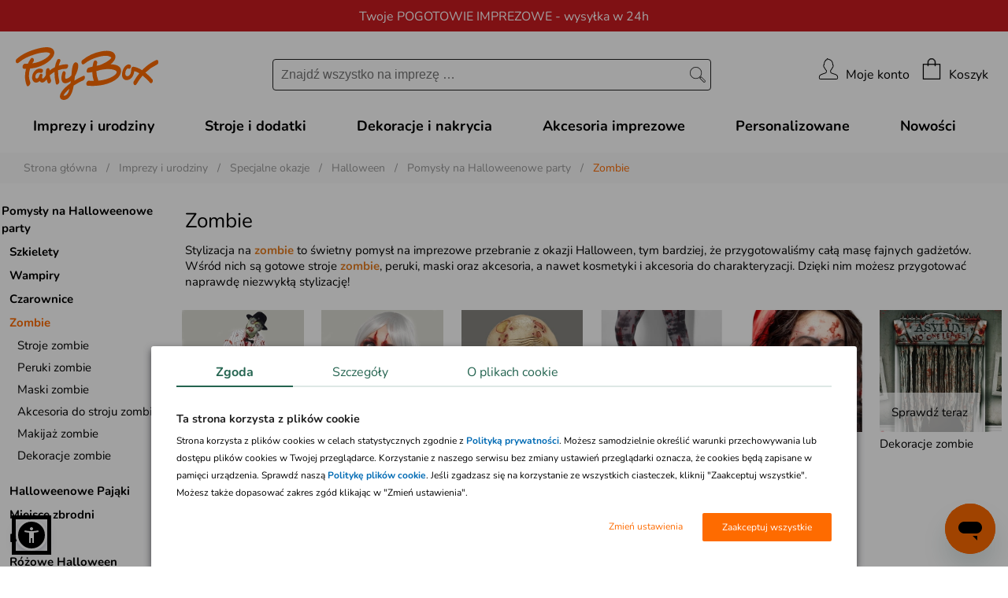

--- FILE ---
content_type: text/html; charset=iso-8859-2
request_url: https://www.partybox.pl/zombie,11988
body_size: 53918
content:
<!DOCTYPE html>
<html lang="pl-PL">

<head>
	<title>Zombie  - sklep PartyBox.pl</title>
    <base href="https://www.partybox.pl">
	<meta http-equiv="Content-Type" content="text/html; charset=iso-8859-2" />
	<meta http-equiv="imagetoolbar" content="false" />
	<meta http-equiv="X-UA-Compatible" content="IE=edge,chrome=1" />
	<meta http-equiv="Content-Style-Type" content="text/css" />
	<meta name="Copyright" content="(c)2006-2025 Danhoss" />
	<meta name="description" content="Zombie - idealne rozwiązanie na Twoją imprezę. Zrób coś inaczej, zaszalej! Imprezy i urodziny jakich nie ma nigdzie indziej. Sprawdź!" />
    <link rel="alternate" type="application/rss+xml" title="Crazyshop Blog" href="https://www.partybox.pl/rss-blog.php" >

    <link rel="shortcut icon" type="images/x-icon" href="favicon.ico" />

	<link rel="canonical" href="https://www.partybox.pl/zombie,11988"/>


	<link rel="next" href="https://www.partybox.pl/zombie,11988?pr_page=2">
	

	
	<meta property="fb:app_id" content="146663635366599" />
    <meta name="google-site-verification" content="SdYWYVwMGNUwIx4om-0E0enNEgVrGd02XFcJ8-Hrzp4" />
	<meta name="viewport" content="width=device-width, initial-scale=1">

    <link rel="stylesheet" type="text/css" href="css/fonts.css" />

    <link rel="stylesheet" type="text/css" href="css/plugins/buttons/screen_PB.css?v=1768822208725" media="screen, projection" />
    <link rel="stylesheet" type="text/css" href="images/supercart/superCart.css?v=1768822208725" />
	<link rel="stylesheet" type="text/css" href="css/lightbox.min.css" />
	<link rel="stylesheet" type="text/css" href="css/flexslider.css" />
	<link rel="stylesheet" type="text/css" href="css/select2.min.css" />
	<link rel="stylesheet" type="text/css" href="css/owl.carousel.min.css" />
	<link rel="stylesheet" type="text/css" href="css/owl.theme.default.css" />
	<link rel="stylesheet" type="text/css" href="css/jquery.fancybox.min.css" />
	<link rel="stylesheet" type="text/css" href="css/icheck.min.css" />
	<link rel="stylesheet" type="text/css" href="css/jquery.waitme.min.css" />
	<link rel="stylesheet" type="text/css" href="css/mscrollbar.min.css">
	<link rel="stylesheet" type="text/css" href="css/cart.css?v=1768822208725">

	<script src="js/jquery-2.2.4.min.js" type="text/javascript"></script>
	
	
	
<script async type="text/javascript" src="js/ajax_s_v1.js"></script>
<script type="text/javascript" src="js/jquery.selectric.js"></script>


	<script type="text/javascript" src="js/jquery.slimscroll.min.js"></script>
	<script type="text/javascript" src="js/blazy.min.js"></script>
	<script async type="text/javascript" src="images/supercart/jquery.timers.1.1.2.js"></script>
	<script type="text/javascript" src="js/jquery.marquee.min.js"></script>
	<script async type="text/javascript" src="js/jquery.innerfade.min.js"></script>
	<script async type="text/javascript" src="js/lightbox.min.js"></script>
	<script async type="text/javascript" src="js/imagelightbox.js"></script>
	<script type="text/javascript" src="js/icheck.min.js"></script>
	<script type="text/javascript" src="js/mobile.sort.min.js"></script>
	<script async type="text/javascript" src="js/ajax.js"></script>
	<script type="text/javascript" src="js/jquery.fancybox.min.js"></script>
	<script async type="text/javascript" src="js/jquery.waitme.min.js"></script>

	<script type="text/javascript" src="js/analytics-library.js"></script>
	<script async type="text/javascript" src="js/formularz.js"></script>
	<script type="text/javascript" src="js/owl.carousel.min.js"></script>
	<script type="text/javascript" src="js/mscrollbar.min.js"></script>
	<script type="text/javascript" src="js/select2.min.js"></script>

	<script type="text/javascript" src="js/jquery.hoverIntent.minified.js"></script>
	<script type="text/javascript" src="https://www.partybox.pl/js/jquery.inputmask.min.js"></script>
	<script type="text/javascript" src="https://www.partybox.pl/js/inputmask/inputmask.phone.extensions.min.js"></script>

    <script type="text/javascript">
        let globalShopName = 'partybox';
        let globalCategoryId = '';
        let globalCategoryName = '';
        var LOGGED_USER = null;
    </script>

    <script type="text/javascript">
        window.dataLayer = window.dataLayer || [];
        function gtag(){dataLayer.push(arguments)};
    </script>

    
    <script data-cookieconsent="ignore" type="text/javascript">
        gtag("consent", "default", {
            ad_storage: "denied",
            ad_user_data: "denied",
            ad_personalization: "denied",
            analytics_storage: "denied",
            functionality_storage: "denied",
            personalization_storage: "denied",
            security_storage: "granted",
            wait_for_update: 2500
        });
        gtag("set", "ads_data_redaction", true);
        window.dataLayer.push({
            'event': 'default_consent'
        })
    </script>
    

    

    <script type="text/javascript">
        gtag('js', new Date());
        gtag('config', 'AW-1067070422', {
            allow_enhanced_conversions: true,
            cookie_flags: 'SameSite=None;Secure'
        });
    </script>

    <!-- Google Tag Manager -->
	<script async type="text/javascript">
        (function(w,d,s,l,i){w[l]=w[l]||[];w[l].push({'gtm.start': new Date().getTime(),event:'gtm.js'});
            var f=d.getElementsByTagName(s)[0], j=d.createElement(s),dl=l!='dataLayer'?'&l='+l:'';
            j.async=true;j.src='https://www.googletagmanager.com/gtm.js?id='+i+dl;f.parentNode.insertBefore(j,f);
	})(window,document,'script','dataLayer','GTM-M5WGPW2');</script>
	<!-- End Google Tag Manager -->
	<script async src="https://www.googletagmanager.com/gtag/js?id=AW-1067070422"></script>

    <script type="text/javascript">
        !function(f,b,e,v,n,t,s)
        {if(f.fbq)return;n=f.fbq=function(){n.callMethod?n.callMethod.apply(n,arguments):n.queue.push(arguments)};
            if(!f._fbq)f._fbq=n;n.push=n;n.loaded=!0;n.version='2.0';
            n.queue=[];t=b.createElement(e);t.async=!0;
            t.src=v;s=b.getElementsByTagName(e)[0];
            s.parentNode.insertBefore(t,s)}(window,document,'script','https://connect.facebook.net/en_US/fbevents.js');
        fbq('init', '292730434476598');

        (function(a,s,y,n,c,h,i,d,e){s.className+=' '+y;h.start=1*new Date;
            h.end=i=function(){s.className=s.className.replace(RegExp(' ?'+y),'')};
            (a[n]=a[n]||[]).hide=h;setTimeout(function(){i();h.end=null},c);h.timeout=c;
        })(window,document.documentElement,'async-hide','dataLayer',4000,
            {'GTM-P5RCCCQ':true});

        (function(i,s,o,g,r,a,m){i['GoogleAnalyticsObject']=r;i[r]=i[r]||function(){
            (i[r].q=i[r].q||[]).push(arguments)},i[r].l=1*new Date();a=s.createElement(o),
            m=s.getElementsByTagName(o)[0];a.async=1;a.src=g;m.parentNode.insertBefore(a,m)
        })(window,document,'script','//www.google-analytics.com/analytics.js','ga');

        ga('create', 'UA-1649633-1', 'auto', {
            'allowLinker': true
        });
        ga('require', 'ec');
        ga('require', 'GTM-552H48K');
        ga('require', 'linkid', 'linkid.js');
        ga('require', 'displayfeatures');
    </script>

    

	<meta name="geo.placename" content="Łunawska 34, Chełmno, Polska" />
	<meta name="geo.position" content="53.3523100;18.4713260" />
	<meta name="geo.region" content="PL-kujawsko-pomorskie" />
	<meta name="ICBM" content="53.3523100, 18.4713260" />

	<script type="application/ld+json">
	{
	   "@context": "https://schema.org",
	   "@type": "WebSite",
	   "url": "https://www.partybox.pl/",
	   "potentialAction": {
		 "@type": "SearchAction",
		 "target": "https://www.partybox.pl/lista.php?a=search&amp;szukaj[name]=&amp;#123;search_term_string&amp;#125;",
		 "query-input": "required name=search_term_string"
	   },
	   "sameAs": [
			"https://www.facebook.com/PartyBoxpl",
			"https://pl.pinterest.com/partyboxpl/",
			"https://www.youtube.com/user/PartyboxMedia",
			"https://www.partybox.pl/blog"
	   ]
	}
	</script>

	<meta name="application-name" content="Partybox.pl"/>

	<!-- Prefetch DNS for external assets -->
	<link rel="dns-prefetch" href="//connect.facebook.net">
	<link rel="dns-prefetch" href="//cdnjs.cloudflare.com">
	<link rel="dns-prefetch" href="//www.googletagmanager.com">
	<link rel="dns-prefetch" href="//fonts.gstatic.com">
	<link rel="dns-prefetch" href="//www.google-analytics.com">
	<link rel="dns-prefetch" href="//www.dwin1.com">
	<link rel="dns-prefetch" href="//s.pinimg.com">
	<link rel="dns-prefetch" href="//www.googleadservices.com">
	<link rel="dns-prefetch" href="//ad.53rv3r.com">
	<link rel="dns-prefetch" href="//ams.creativecdn.com">
	<link rel="dns-prefetch" href="//adraker-dev.azureedge.net">
	<link rel="dns-prefetch" href="//t.goadservices.com">
	<link rel="dns-prefetch" href="//www.facebook.com">
	<link rel="dns-prefetch" href="//vars.hotjar.com">
	<link rel="dns-prefetch" href="//script.hotjar.com">
	<link rel="dns-prefetch" href="//googleads.g.doubleclick.net">
	<link rel="dns-prefetch" href="//ct.pinterest.com">
	<link rel="dns-prefetch" href="//fonts.googleapis.com">
	<link rel="dns-prefetch" href="//cdn.jsdelivr.net">
	<link rel="dns-prefetch" href="//scontent-lhr3-1.cdninstagram.com">
	<link rel="dns-prefetch" href="//www.google.com">
	<link rel="dns-prefetch" href="//www.google.hu">
	<link rel="dns-prefetch" href="//csr.onet.pl">
	<link rel="dns-prefetch" href="//ar-mtch1.com">

    <link rel="preload" href="app/static/fonts/XRXV3I6Li01BKofIO-aBXso.woff2" as="font" type="font/woff2" crossorigin />
    <link rel="preload" href="app/static/fonts/XRXV3I6Li01BKofINeaB.woff2" as="font" type="font/woff2" crossorigin />

    <meta http-equiv="content-language" content="pl" />
    <script src="js/sienna.min.js" data-asw-lang="pl" defer></script>
</head>


<body class="doo-pagecat-11988 ">


<link rel="stylesheet" href="app/build/vendor.css?v=1768822208725"/>



<!-- Google Tag Manager (noscript) -->
<noscript>
    <iframe src="https://www.googletagmanager.com/ns.html?id=GTM-M5WGPW2" height="0" width="0" style="display:none;visibility:hidden"></iframe>
</noscript>
<!-- End Google Tag Manager (noscript) -->



<!-- Doofinder -->
<script src="https://eu1-config.doofinder.com/2.x/e9ecacfa-a04f-4351-a9d6-773d2d6264da.js" async></script>




<header class="top-header header-first" style="background-color: #CA1B20; color: #ffffff;">
    <div class="top-header-container">
        <div class="top-header-info" data-url="">
            <div class="desktop-content">Twoje POGOTOWIE IMPREZOWE - wysyłka w 24h</div>
            <div class="mobile-content">POGOTOWIE IMPREZOWE - wysyłka w 24</div>
        </div>
    </div>
</header>

<header class="top-header " style="background-color: #fe6b00; color: #ffffff;">
    <div class="top-header-container">
        <div class="top-header-info" data-url="">
            <div class="desktop-content"><b>Darmowa dostawa</b> na zamówienia od 200 zł</div>
            <div class="mobile-content">Darmowa dostawa na zamówienia od 200 zł</div>
        </div>
    </div>
</header>



<header class="main-header">
    <nav class="main-navigation-menu">
        <button class="main-header-mobile-button" title="menu">
            <svg xmlns="http://www.w3.org/2000/svg" class="hamburger-menu-icon" viewBox="0 0 54.55 46.649">
                <g id="Group_6" data-name="Group 6" transform="translate(-87.2 -26.2)">
                    <line id="Line_1" data-name="Line 1" x2="51.95" transform="translate(88.5 27.5)" fill="none"
                          stroke="#1e1e1e" stroke-linecap="round" stroke-width="2.6"/>
                    <line id="Line_2" data-name="Line 2" x2="51.95" transform="translate(88.5 49.524)" fill="none"
                          stroke="#1e1e1e" stroke-linecap="round" stroke-width="2.6"/>
                    <line id="Line_3" data-name="Line 3" x2="51.95" transform="translate(88.5 71.549)" fill="none"
                          stroke="#1e1e1e" stroke-linecap="round" stroke-width="2.6"/>
                </g>
            </svg>
        </button>
                <div class="menu-container">
            <div class="menu-container-header">
                <div class="main-header-brand-logo-mobile">
                    <a href="/">Menu</a>
                </div>
                <button class="collapse-menu" title="zamknij">
                    <i class="icon icon-close-middle collapse-menu-icon"></i>
                </button>
            </div>
            <div class="menu-items-level-1">
                <ul>
                                            <li class="tree"
                            data-root-item data-open-target-content                            data-category-id="29">
                                                            <span class="entry-title entry-type-tree">
                                    Akcesoria imprezowe                                </span>
                                                    </li>
                                            <li class="tree"
                            data-root-item data-open-target-content                            data-category-id="28">
                                                            <span class="entry-title entry-type-tree">
                                    Dekoracje i nakrycia                                </span>
                                                    </li>
                                            <li class="tree"
                            data-root-item data-open-target-content                            data-category-id="4704">
                                                            <span class="entry-title entry-type-tree">
                                    Imprezy i urodziny                                </span>
                                                    </li>
                                            <li class="tree"
                            data-root-item data-open-target-content                            data-category-id="3">
                                                            <span class="entry-title entry-type-tree">
                                    Stroje i dodatki                                </span>
                                                    </li>
                                            <li class="simple"
                            data-root-item                             data-category-id="0">
                                                            <a href="kolekcje-personalizowane,16730"
                                   class="entry-title entry-type-simple">
                                    Personalizowane                                </a>
                                                    </li>
                                            <li class="simple"
                            data-root-item                             data-category-id="0">
                                                            <a href="nowosci"
                                   class="entry-title entry-type-simple">
                                    Nowości                                </a>
                                                    </li>
                                    </ul>
            </div>

            <!-- Mobile menu -->
            <div class="mobile-menu-items">
                <!-- Tree menu -->
                                    <div class="mobile-menu-content" data-mobile-target-content="tree"
                         data-category-id="29" style="display:none">
                                                    <span class="menu-item-title mobile-menu-items-header">
                                <span data-back-target-content>
                                    <svg xmlns="http://www.w3.org/2000/svg" width="25.591" height="45.868"
                                         viewBox="0 0 25.591 45.868">
                                        <g id="Path_5153" data-name="Path 5153" transform="translate(-234.171 -758.586)"
                                           fill="#1A3A37" stroke-linecap="square" stroke-linejoin="bevel">
                                            <path
                                                d="M 257.1056213378906 803.7467041015625 L 234.8784942626953 781.51953125 L 257.1056213378906 759.2930297851563 L 259.0552062988281 761.2425537109375 L 239.1320953369141 781.1659545898438 L 238.778564453125 781.51953125 L 239.1320953369141 781.8731079101563 L 259.0552368164063 801.7969360351563 L 257.1056213378906 803.7467041015625 Z"
                                                stroke="none"/>
                                            <path
                                                d="M 257.1055908203125 803.03955078125 L 258.34814453125 801.7969360351563 L 238.7785339355469 782.2266235351563 L 238.7785491943359 780.8124389648438 L 258.3481140136719 761.2425537109375 L 257.1056213378906 760.0001220703125 L 235.5856170654297 781.51953125 L 257.1055908203125 803.03955078125 M 257.1056213378906 804.4537963867188 L 234.17138671875 781.51953125 L 257.1056213378906 758.5859375 L 259.7623291015625 761.2425537109375 L 239.4856567382813 781.51953125 L 259.7623291015625 801.7969360351563 L 257.1056213378906 804.4537963867188 Z"
                                                stroke="none" fill="#ffffff"/>
                                        </g>
                                    </svg>
                                </span>
                                <a href="akcesoria-imprezowe,29" class="entry-title">Akcesoria imprezowe</a>
                            </span>
                                                <div class="scroll-content">
                            <ul class="menu-items">
                                                                                                            <li data-open-target-content data-category-id="13827">
                                            <span class="entry-title">
                                                Gadżety imprezowe                                            </span>
                                        </li>
                                                                                                                                                <li data-open-target-content data-category-id="1224">
                                            <span class="entry-title">
                                                Opakowania na prezenty                                            </span>
                                        </li>
                                                                                                                                                <li data-open-target-content data-category-id="2415">
                                            <span class="entry-title">
                                                Opakowania na słodycze                                            </span>
                                        </li>
                                                                                                                                                <li data-open-target-content data-category-id="1379">
                                            <span class="entry-title">
                                                Piniaty                                            </span>
                                        </li>
                                                                                                                                                <li data-open-target-content data-category-id="3223">
                                            <span class="entry-title">
                                                Zaproszenia i podziękowania                                            </span>
                                        </li>
                                                                                                </ul>
                        </div>
                    </div>
                                    <div class="mobile-menu-content" data-mobile-target-content="tree"
                         data-category-id="13827" style="display:none">
                                                    <span class="menu-item-title mobile-menu-items-header">
                                <span data-back-target-content>
                                    <svg xmlns="http://www.w3.org/2000/svg" width="25.591" height="45.868"
                                         viewBox="0 0 25.591 45.868">
                                        <g id="Path_5153" data-name="Path 5153" transform="translate(-234.171 -758.586)"
                                           fill="#1A3A37" stroke-linecap="square" stroke-linejoin="bevel">
                                            <path
                                                d="M 257.1056213378906 803.7467041015625 L 234.8784942626953 781.51953125 L 257.1056213378906 759.2930297851563 L 259.0552062988281 761.2425537109375 L 239.1320953369141 781.1659545898438 L 238.778564453125 781.51953125 L 239.1320953369141 781.8731079101563 L 259.0552368164063 801.7969360351563 L 257.1056213378906 803.7467041015625 Z"
                                                stroke="none"/>
                                            <path
                                                d="M 257.1055908203125 803.03955078125 L 258.34814453125 801.7969360351563 L 238.7785339355469 782.2266235351563 L 238.7785491943359 780.8124389648438 L 258.3481140136719 761.2425537109375 L 257.1056213378906 760.0001220703125 L 235.5856170654297 781.51953125 L 257.1055908203125 803.03955078125 M 257.1056213378906 804.4537963867188 L 234.17138671875 781.51953125 L 257.1056213378906 758.5859375 L 259.7623291015625 761.2425537109375 L 239.4856567382813 781.51953125 L 259.7623291015625 801.7969360351563 L 257.1056213378906 804.4537963867188 Z"
                                                stroke="none" fill="#ffffff"/>
                                        </g>
                                    </svg>
                                </span>
                                <a href="gadzety-imprezowe,13827" class="entry-title">Gadżety imprezowe</a>
                            </span>
                                                <div class="scroll-content">
                            <ul class="menu-items">
                                                                                                            <li class="simple">
                                            <a href="banki-mydlane,10359" class="entry-title">Bańki mydlane</a>
                                        </li>
                                                                                                                                                <li class="simple">
                                            <a href="ciasteczka-z-wrozba,17874" class="entry-title">Ciasteczka z wróżbą</a>
                                        </li>
                                                                                                                                                <li class="simple">
                                            <a href="czapeczki-urodzinowe,11844" class="entry-title">Czapeczki urodzinowe</a>
                                        </li>
                                                                                                                                                <li class="simple">
                                            <a href="gadzety-do-fotobudki,11812" class="entry-title">Gadżety do fotobudki</a>
                                        </li>
                                                                                                                                                <li class="simple">
                                            <a href="gry-i-zabawy-dla-doroslych,13906" class="entry-title">Gry i zabawy dla dorosłych</a>
                                        </li>
                                                                                                                                                <li class="simple">
                                            <a href="gry-i-zabawy-dla-dzieci,2555" class="entry-title">Gry i zabawy dla dzieci</a>
                                        </li>
                                                                                                                                                <li class="simple">
                                            <a href="gwizdki-i-trabki,11845" class="entry-title">Gwizdki i trąbki</a>
                                        </li>
                                                                                                                                                <li class="simple">
                                            <a href="naklejki,18034" class="entry-title">Naklejki</a>
                                        </li>
                                                                                                                                                <li class="simple">
                                            <a href="naprasowanki-na-ubrania,17970" class="entry-title">Naprasowanki na ubrania</a>
                                        </li>
                                                                                                                                                <li class="simple">
                                            <a href="szarfy-i-przypinki,12598" class="entry-title">Szarfy i przypinki</a>
                                        </li>
                                                                                                                                                <li class="simple">
                                            <a href="swiece-dymne,17728" class="entry-title">Świece dymne</a>
                                        </li>
                                                                                                                                                <li class="simple">
                                            <a href="tatuaze-tymczasowe,14890" class="entry-title">Tatuaże tymczasowe</a>
                                        </li>
                                                                                                                                                <li class="simple">
                                            <a href="tuby-strzelajace,13828" class="entry-title">Tuby strzelające</a>
                                        </li>
                                                                                                                                                <li class="simple">
                                            <a href="upominki-dla-doroslych,3224" class="entry-title">Upominki dla dorosłych</a>
                                        </li>
                                                                                                                                                <li class="simple">
                                            <a href="upominki-dla-dzieci,1385" class="entry-title">Upominki dla dzieci</a>
                                        </li>
                                                                                                </ul>
                        </div>
                    </div>
                                    <div class="mobile-menu-content" data-mobile-target-content="tree"
                         data-category-id="1224" style="display:none">
                                                    <span class="menu-item-title mobile-menu-items-header">
                                <span data-back-target-content>
                                    <svg xmlns="http://www.w3.org/2000/svg" width="25.591" height="45.868"
                                         viewBox="0 0 25.591 45.868">
                                        <g id="Path_5153" data-name="Path 5153" transform="translate(-234.171 -758.586)"
                                           fill="#1A3A37" stroke-linecap="square" stroke-linejoin="bevel">
                                            <path
                                                d="M 257.1056213378906 803.7467041015625 L 234.8784942626953 781.51953125 L 257.1056213378906 759.2930297851563 L 259.0552062988281 761.2425537109375 L 239.1320953369141 781.1659545898438 L 238.778564453125 781.51953125 L 239.1320953369141 781.8731079101563 L 259.0552368164063 801.7969360351563 L 257.1056213378906 803.7467041015625 Z"
                                                stroke="none"/>
                                            <path
                                                d="M 257.1055908203125 803.03955078125 L 258.34814453125 801.7969360351563 L 238.7785339355469 782.2266235351563 L 238.7785491943359 780.8124389648438 L 258.3481140136719 761.2425537109375 L 257.1056213378906 760.0001220703125 L 235.5856170654297 781.51953125 L 257.1055908203125 803.03955078125 M 257.1056213378906 804.4537963867188 L 234.17138671875 781.51953125 L 257.1056213378906 758.5859375 L 259.7623291015625 761.2425537109375 L 239.4856567382813 781.51953125 L 259.7623291015625 801.7969360351563 L 257.1056213378906 804.4537963867188 Z"
                                                stroke="none" fill="#ffffff"/>
                                        </g>
                                    </svg>
                                </span>
                                <a href="opakowania-na-prezenty,1224" class="entry-title">Opakowania na prezenty</a>
                            </span>
                                                <div class="scroll-content">
                            <ul class="menu-items">
                                                                                                            <li class="simple">
                                            <a href="bileciki-do-prezentow,3374" class="entry-title">Bileciki do prezentów</a>
                                        </li>
                                                                                                                                                <li class="simple">
                                            <a href="klamerki-dekoracyjne,14385" class="entry-title">Klamerki dekoracyjne</a>
                                        </li>
                                                                                                                                                <li class="simple">
                                            <a href="papier-do-pakowania-prezentow,3372" class="entry-title">Papier do pakowania prezentów</a>
                                        </li>
                                                                                                                                                <li class="simple">
                                            <a href="pudelka-na-prezenty,3369" class="entry-title">Pudełka na prezenty</a>
                                        </li>
                                                                                                                                                <li class="simple">
                                            <a href="sznurki-do-pakowania-prezentow,12601" class="entry-title">Sznurki do pakowania prezentów</a>
                                        </li>
                                                                                                                                                <li class="simple">
                                            <a href="torebki-na-prezenty,3371" class="entry-title">Torebki na prezenty</a>
                                        </li>
                                                                                                                                                <li class="simple">
                                            <a href="wstazki-do-pakowania-prezentow,3373" class="entry-title">Wstążki do pakowania prezentów</a>
                                        </li>
                                                                                                </ul>
                        </div>
                    </div>
                                    <div class="mobile-menu-content" data-mobile-target-content="tree"
                         data-category-id="2415" style="display:none">
                                                    <span class="menu-item-title mobile-menu-items-header">
                                <span data-back-target-content>
                                    <svg xmlns="http://www.w3.org/2000/svg" width="25.591" height="45.868"
                                         viewBox="0 0 25.591 45.868">
                                        <g id="Path_5153" data-name="Path 5153" transform="translate(-234.171 -758.586)"
                                           fill="#1A3A37" stroke-linecap="square" stroke-linejoin="bevel">
                                            <path
                                                d="M 257.1056213378906 803.7467041015625 L 234.8784942626953 781.51953125 L 257.1056213378906 759.2930297851563 L 259.0552062988281 761.2425537109375 L 239.1320953369141 781.1659545898438 L 238.778564453125 781.51953125 L 239.1320953369141 781.8731079101563 L 259.0552368164063 801.7969360351563 L 257.1056213378906 803.7467041015625 Z"
                                                stroke="none"/>
                                            <path
                                                d="M 257.1055908203125 803.03955078125 L 258.34814453125 801.7969360351563 L 238.7785339355469 782.2266235351563 L 238.7785491943359 780.8124389648438 L 258.3481140136719 761.2425537109375 L 257.1056213378906 760.0001220703125 L 235.5856170654297 781.51953125 L 257.1055908203125 803.03955078125 M 257.1056213378906 804.4537963867188 L 234.17138671875 781.51953125 L 257.1056213378906 758.5859375 L 259.7623291015625 761.2425537109375 L 239.4856567382813 781.51953125 L 259.7623291015625 801.7969360351563 L 257.1056213378906 804.4537963867188 Z"
                                                stroke="none" fill="#ffffff"/>
                                        </g>
                                    </svg>
                                </span>
                                <a href="opakowania-na-slodycze,2415" class="entry-title">Opakowania na słodycze</a>
                            </span>
                                                <div class="scroll-content">
                            <ul class="menu-items">
                                                                                                            <li class="simple">
                                            <a href="pudelka-na-ciasto,16212" class="entry-title">Pudełka na ciasto</a>
                                        </li>
                                                                                                                                                <li class="simple">
                                            <a href="pudelka-na-slodycze,12223" class="entry-title">Pudełka na słodycze</a>
                                        </li>
                                                                                                                                                <li class="simple">
                                            <a href="torebki-na-slodycze,12222" class="entry-title">Torebki na słodycze</a>
                                        </li>
                                                                                                </ul>
                        </div>
                    </div>
                                    <div class="mobile-menu-content" data-mobile-target-content="tree"
                         data-category-id="1379" style="display:none">
                                                    <span class="menu-item-title mobile-menu-items-header">
                                <span data-back-target-content>
                                    <svg xmlns="http://www.w3.org/2000/svg" width="25.591" height="45.868"
                                         viewBox="0 0 25.591 45.868">
                                        <g id="Path_5153" data-name="Path 5153" transform="translate(-234.171 -758.586)"
                                           fill="#1A3A37" stroke-linecap="square" stroke-linejoin="bevel">
                                            <path
                                                d="M 257.1056213378906 803.7467041015625 L 234.8784942626953 781.51953125 L 257.1056213378906 759.2930297851563 L 259.0552062988281 761.2425537109375 L 239.1320953369141 781.1659545898438 L 238.778564453125 781.51953125 L 239.1320953369141 781.8731079101563 L 259.0552368164063 801.7969360351563 L 257.1056213378906 803.7467041015625 Z"
                                                stroke="none"/>
                                            <path
                                                d="M 257.1055908203125 803.03955078125 L 258.34814453125 801.7969360351563 L 238.7785339355469 782.2266235351563 L 238.7785491943359 780.8124389648438 L 258.3481140136719 761.2425537109375 L 257.1056213378906 760.0001220703125 L 235.5856170654297 781.51953125 L 257.1055908203125 803.03955078125 M 257.1056213378906 804.4537963867188 L 234.17138671875 781.51953125 L 257.1056213378906 758.5859375 L 259.7623291015625 761.2425537109375 L 239.4856567382813 781.51953125 L 259.7623291015625 801.7969360351563 L 257.1056213378906 804.4537963867188 Z"
                                                stroke="none" fill="#ffffff"/>
                                        </g>
                                    </svg>
                                </span>
                                <a href="piniaty,1379" class="entry-title">Piniaty</a>
                            </span>
                                                <div class="scroll-content">
                            <ul class="menu-items">
                                                                                                            <li class="simple">
                                            <a href="piniaty,12219" class="entry-title">Piniaty</a>
                                        </li>
                                                                                                </ul>
                        </div>
                    </div>
                                    <div class="mobile-menu-content" data-mobile-target-content="tree"
                         data-category-id="3223" style="display:none">
                                                    <span class="menu-item-title mobile-menu-items-header">
                                <span data-back-target-content>
                                    <svg xmlns="http://www.w3.org/2000/svg" width="25.591" height="45.868"
                                         viewBox="0 0 25.591 45.868">
                                        <g id="Path_5153" data-name="Path 5153" transform="translate(-234.171 -758.586)"
                                           fill="#1A3A37" stroke-linecap="square" stroke-linejoin="bevel">
                                            <path
                                                d="M 257.1056213378906 803.7467041015625 L 234.8784942626953 781.51953125 L 257.1056213378906 759.2930297851563 L 259.0552062988281 761.2425537109375 L 239.1320953369141 781.1659545898438 L 238.778564453125 781.51953125 L 239.1320953369141 781.8731079101563 L 259.0552368164063 801.7969360351563 L 257.1056213378906 803.7467041015625 Z"
                                                stroke="none"/>
                                            <path
                                                d="M 257.1055908203125 803.03955078125 L 258.34814453125 801.7969360351563 L 238.7785339355469 782.2266235351563 L 238.7785491943359 780.8124389648438 L 258.3481140136719 761.2425537109375 L 257.1056213378906 760.0001220703125 L 235.5856170654297 781.51953125 L 257.1055908203125 803.03955078125 M 257.1056213378906 804.4537963867188 L 234.17138671875 781.51953125 L 257.1056213378906 758.5859375 L 259.7623291015625 761.2425537109375 L 239.4856567382813 781.51953125 L 259.7623291015625 801.7969360351563 L 257.1056213378906 804.4537963867188 Z"
                                                stroke="none" fill="#ffffff"/>
                                        </g>
                                    </svg>
                                </span>
                                <a href="zaproszenia-i-podziekowania,3223" class="entry-title">Zaproszenia i podziękowania</a>
                            </span>
                                                <div class="scroll-content">
                            <ul class="menu-items">
                                                                                                            <li class="simple">
                                            <a href="lizaki-podziekowania-dla-gosci,17982" class="entry-title">Lizaki podziękowania dla gości</a>
                                        </li>
                                                                                                                                                <li class="simple">
                                            <a href="podziekowania-i-ksiegi-gosci,12229" class="entry-title">Podziękowania i księgi gości</a>
                                        </li>
                                                                                                                                                <li class="simple">
                                            <a href="wszystkie-zaproszenia,16356" class="entry-title">Wszystkie zaproszenia</a>
                                        </li>
                                                                                                                                                <li class="simple">
                                            <a href="zaproszenia-na-specjalne-okazje,14884" class="entry-title">Zaproszenia na specjalne okazje</a>
                                        </li>
                                                                                                                                                <li class="simple">
                                            <a href="zaproszenia-na-urodziny,1227" class="entry-title">Zaproszenia na urodziny</a>
                                        </li>
                                                                                                                                                <li class="simple">
                                            <a href="zaproszenia-personalizowane,1382" class="entry-title">Zaproszenia personalizowane</a>
                                        </li>
                                                                                                </ul>
                        </div>
                    </div>
                                    <div class="mobile-menu-content" data-mobile-target-content="tree"
                         data-category-id="28" style="display:none">
                                                    <span class="menu-item-title mobile-menu-items-header">
                                <span data-back-target-content>
                                    <svg xmlns="http://www.w3.org/2000/svg" width="25.591" height="45.868"
                                         viewBox="0 0 25.591 45.868">
                                        <g id="Path_5153" data-name="Path 5153" transform="translate(-234.171 -758.586)"
                                           fill="#1A3A37" stroke-linecap="square" stroke-linejoin="bevel">
                                            <path
                                                d="M 257.1056213378906 803.7467041015625 L 234.8784942626953 781.51953125 L 257.1056213378906 759.2930297851563 L 259.0552062988281 761.2425537109375 L 239.1320953369141 781.1659545898438 L 238.778564453125 781.51953125 L 239.1320953369141 781.8731079101563 L 259.0552368164063 801.7969360351563 L 257.1056213378906 803.7467041015625 Z"
                                                stroke="none"/>
                                            <path
                                                d="M 257.1055908203125 803.03955078125 L 258.34814453125 801.7969360351563 L 238.7785339355469 782.2266235351563 L 238.7785491943359 780.8124389648438 L 258.3481140136719 761.2425537109375 L 257.1056213378906 760.0001220703125 L 235.5856170654297 781.51953125 L 257.1055908203125 803.03955078125 M 257.1056213378906 804.4537963867188 L 234.17138671875 781.51953125 L 257.1056213378906 758.5859375 L 259.7623291015625 761.2425537109375 L 239.4856567382813 781.51953125 L 259.7623291015625 801.7969360351563 L 257.1056213378906 804.4537963867188 Z"
                                                stroke="none" fill="#ffffff"/>
                                        </g>
                                    </svg>
                                </span>
                                <a href="dekoracje-i-nakrycia,28" class="entry-title">Dekoracje i nakrycia</a>
                            </span>
                                                <div class="scroll-content">
                            <ul class="menu-items">
                                                                                                            <li data-open-target-content data-category-id="2940">
                                            <span class="entry-title">
                                                Dekoracje sali                                            </span>
                                        </li>
                                                                                                                                                <li data-open-target-content data-category-id="2941">
                                            <span class="entry-title">
                                                Dekoracje stołu                                            </span>
                                        </li>
                                                                                                                                                <li data-open-target-content data-category-id="2943">
                                            <span class="entry-title">
                                                Dekoracje tortu                                            </span>
                                        </li>
                                                                                                                                                <li data-open-target-content data-category-id="2950">
                                            <span class="entry-title">
                                                Dekoracje w kolorze                                            </span>
                                        </li>
                                                                                                                                                <li data-open-target-content data-category-id="16730">
                                            <span class="entry-title">
                                                Kolekcje personalizowane                                            </span>
                                        </li>
                                                                                                                                                <li data-open-target-content data-category-id="13717">
                                            <span class="entry-title">
                                                Serwowanie napojów                                            </span>
                                        </li>
                                                                                                                                                <li data-open-target-content data-category-id="13715">
                                            <span class="entry-title">
                                                Serwowanie potraw                                            </span>
                                        </li>
                                                                                                </ul>
                        </div>
                    </div>
                                    <div class="mobile-menu-content" data-mobile-target-content="tree"
                         data-category-id="2940" style="display:none">
                                                    <span class="menu-item-title mobile-menu-items-header">
                                <span data-back-target-content>
                                    <svg xmlns="http://www.w3.org/2000/svg" width="25.591" height="45.868"
                                         viewBox="0 0 25.591 45.868">
                                        <g id="Path_5153" data-name="Path 5153" transform="translate(-234.171 -758.586)"
                                           fill="#1A3A37" stroke-linecap="square" stroke-linejoin="bevel">
                                            <path
                                                d="M 257.1056213378906 803.7467041015625 L 234.8784942626953 781.51953125 L 257.1056213378906 759.2930297851563 L 259.0552062988281 761.2425537109375 L 239.1320953369141 781.1659545898438 L 238.778564453125 781.51953125 L 239.1320953369141 781.8731079101563 L 259.0552368164063 801.7969360351563 L 257.1056213378906 803.7467041015625 Z"
                                                stroke="none"/>
                                            <path
                                                d="M 257.1055908203125 803.03955078125 L 258.34814453125 801.7969360351563 L 238.7785339355469 782.2266235351563 L 238.7785491943359 780.8124389648438 L 258.3481140136719 761.2425537109375 L 257.1056213378906 760.0001220703125 L 235.5856170654297 781.51953125 L 257.1055908203125 803.03955078125 M 257.1056213378906 804.4537963867188 L 234.17138671875 781.51953125 L 257.1056213378906 758.5859375 L 259.7623291015625 761.2425537109375 L 239.4856567382813 781.51953125 L 259.7623291015625 801.7969360351563 L 257.1056213378906 804.4537963867188 Z"
                                                stroke="none" fill="#ffffff"/>
                                        </g>
                                    </svg>
                                </span>
                                <a href="dekoracje-sali,2940" class="entry-title">Dekoracje sali</a>
                            </span>
                                                <div class="scroll-content">
                            <ul class="menu-items">
                                                                                                            <li class="simple">
                                            <a href="balony-i-akcesoria,3222" class="entry-title">Balony i akcesoria</a>
                                        </li>
                                                                                                                                                <li class="simple">
                                            <a href="dekoracje-dmuchane,1698" class="entry-title">Dekoracje dmuchane</a>
                                        </li>
                                                                                                                                                <li class="simple">
                                            <a href="dekoracje-drzwi-i-okien,11838" class="entry-title">Dekoracje drzwi i okien</a>
                                        </li>
                                                                                                                                                <li class="simple">
                                            <a href="dekoracje-scienne,1185" class="entry-title">Dekoracje ścienne</a>
                                        </li>
                                                                                                                                                <li class="simple">
                                            <a href="dekoracje-wiszace,2361" class="entry-title">Dekoracje wiszące</a>
                                        </li>
                                                                                                                                                <li class="simple">
                                            <a href="girlandy-i-banery,1689" class="entry-title">Girlandy i banery</a>
                                        </li>
                                                                                                                                                <li class="simple">
                                            <a href="lampiony-papierowe,1690" class="entry-title">Lampiony papierowe</a>
                                        </li>
                                                                                                                                                <li class="simple">
                                            <a href="party-box-zestawy-imprezowe,16520" class="entry-title">PARTY BOX - zestawy imprezowe</a>
                                        </li>
                                                                                                                                                <li class="simple">
                                            <a href="pozostale-dekoracje,2364" class="entry-title">Pozostałe dekoracje</a>
                                        </li>
                                                                                                                                                <li class="simple">
                                            <a href="rozety-papierowe-i-pompony,2359" class="entry-title">Rozety papierowe i pompony</a>
                                        </li>
                                                                                                                                                <li class="simple">
                                            <a href="standy-tekturowe,1128" class="entry-title">Standy tekturowe</a>
                                        </li>
                                                                                                                                                <li class="simple">
                                            <a href="tablice-powitalne,17535" class="entry-title">Tablice powitalne</a>
                                        </li>
                                                                                                </ul>
                        </div>
                    </div>
                                    <div class="mobile-menu-content" data-mobile-target-content="tree"
                         data-category-id="2941" style="display:none">
                                                    <span class="menu-item-title mobile-menu-items-header">
                                <span data-back-target-content>
                                    <svg xmlns="http://www.w3.org/2000/svg" width="25.591" height="45.868"
                                         viewBox="0 0 25.591 45.868">
                                        <g id="Path_5153" data-name="Path 5153" transform="translate(-234.171 -758.586)"
                                           fill="#1A3A37" stroke-linecap="square" stroke-linejoin="bevel">
                                            <path
                                                d="M 257.1056213378906 803.7467041015625 L 234.8784942626953 781.51953125 L 257.1056213378906 759.2930297851563 L 259.0552062988281 761.2425537109375 L 239.1320953369141 781.1659545898438 L 238.778564453125 781.51953125 L 239.1320953369141 781.8731079101563 L 259.0552368164063 801.7969360351563 L 257.1056213378906 803.7467041015625 Z"
                                                stroke="none"/>
                                            <path
                                                d="M 257.1055908203125 803.03955078125 L 258.34814453125 801.7969360351563 L 238.7785339355469 782.2266235351563 L 238.7785491943359 780.8124389648438 L 258.3481140136719 761.2425537109375 L 257.1056213378906 760.0001220703125 L 235.5856170654297 781.51953125 L 257.1055908203125 803.03955078125 M 257.1056213378906 804.4537963867188 L 234.17138671875 781.51953125 L 257.1056213378906 758.5859375 L 259.7623291015625 761.2425537109375 L 239.4856567382813 781.51953125 L 259.7623291015625 801.7969360351563 L 257.1056213378906 804.4537963867188 Z"
                                                stroke="none" fill="#ffffff"/>
                                        </g>
                                    </svg>
                                </span>
                                <a href="dekoracje-stolu,2941" class="entry-title">Dekoracje stołu</a>
                            </span>
                                                <div class="scroll-content">
                            <ul class="menu-items">
                                                                                                            <li class="simple">
                                            <a href="konfetti,2374" class="entry-title">Konfetti</a>
                                        </li>
                                                                                                                                                <li class="simple">
                                            <a href="obrusy,2404" class="entry-title">Obrusy</a>
                                        </li>
                                                                                                                                                <li class="simple">
                                            <a href="pozostale-dekoracje-stolu,1691" class="entry-title">Pozostałe dekoracje stołu</a>
                                        </li>
                                                                                                                                                <li class="simple">
                                            <a href="serwetki,1218" class="entry-title">Serwetki</a>
                                        </li>
                                                                                                                                                <li class="simple">
                                            <a href="tiule-satyny-organza,11742" class="entry-title">Tiule, satyny, organza</a>
                                        </li>
                                                                                                                                                <li class="simple">
                                            <a href="winietki-na-stol,2405" class="entry-title">Winietki na stół</a>
                                        </li>
                                                                                                </ul>
                        </div>
                    </div>
                                    <div class="mobile-menu-content" data-mobile-target-content="tree"
                         data-category-id="2943" style="display:none">
                                                    <span class="menu-item-title mobile-menu-items-header">
                                <span data-back-target-content>
                                    <svg xmlns="http://www.w3.org/2000/svg" width="25.591" height="45.868"
                                         viewBox="0 0 25.591 45.868">
                                        <g id="Path_5153" data-name="Path 5153" transform="translate(-234.171 -758.586)"
                                           fill="#1A3A37" stroke-linecap="square" stroke-linejoin="bevel">
                                            <path
                                                d="M 257.1056213378906 803.7467041015625 L 234.8784942626953 781.51953125 L 257.1056213378906 759.2930297851563 L 259.0552062988281 761.2425537109375 L 239.1320953369141 781.1659545898438 L 238.778564453125 781.51953125 L 239.1320953369141 781.8731079101563 L 259.0552368164063 801.7969360351563 L 257.1056213378906 803.7467041015625 Z"
                                                stroke="none"/>
                                            <path
                                                d="M 257.1055908203125 803.03955078125 L 258.34814453125 801.7969360351563 L 238.7785339355469 782.2266235351563 L 238.7785491943359 780.8124389648438 L 258.3481140136719 761.2425537109375 L 257.1056213378906 760.0001220703125 L 235.5856170654297 781.51953125 L 257.1055908203125 803.03955078125 M 257.1056213378906 804.4537963867188 L 234.17138671875 781.51953125 L 257.1056213378906 758.5859375 L 259.7623291015625 761.2425537109375 L 239.4856567382813 781.51953125 L 259.7623291015625 801.7969360351563 L 257.1056213378906 804.4537963867188 Z"
                                                stroke="none" fill="#ffffff"/>
                                        </g>
                                    </svg>
                                </span>
                                <a href="dekoracje-tortu,2943" class="entry-title">Dekoracje tortu</a>
                            </span>
                                                <div class="scroll-content">
                            <ul class="menu-items">
                                                                                                            <li class="simple">
                                            <a href="dekoracje-z-cukru,2440" class="entry-title">Dekoracje z cukru</a>
                                        </li>
                                                                                                                                                <li class="simple">
                                            <a href="figurki-na-tort,12212" class="entry-title">Figurki na tort</a>
                                        </li>
                                                                                                                                                <li class="simple">
                                            <a href="fontanny-tortowe,12218" class="entry-title">Fontanny tortowe</a>
                                        </li>
                                                                                                                                                <li class="simple">
                                            <a href="formy-do-pieczenia-ciasta,2414" class="entry-title">Formy do pieczenia ciasta</a>
                                        </li>
                                                                                                                                                <li class="simple">
                                            <a href="papilotki-i-ozdoby-do-babeczek,2413" class="entry-title">Papilotki i ozdoby do babeczek</a>
                                        </li>
                                                                                                                                                <li class="simple">
                                            <a href="patery-i-stojaki,2433" class="entry-title">Patery i stojaki</a>
                                        </li>
                                                                                                                                                <li class="simple">
                                            <a href="swieczki-na-tort,2460" class="entry-title">Świeczki na tort</a>
                                        </li>
                                                                                                                                                <li class="simple">
                                            <a href="toppery-na-tort,2467" class="entry-title">Toppery na tort</a>
                                        </li>
                                                                                                </ul>
                        </div>
                    </div>
                                    <div class="mobile-menu-content" data-mobile-target-content="tree"
                         data-category-id="2950" style="display:none">
                                                    <span class="menu-item-title mobile-menu-items-header">
                                <span data-back-target-content>
                                    <svg xmlns="http://www.w3.org/2000/svg" width="25.591" height="45.868"
                                         viewBox="0 0 25.591 45.868">
                                        <g id="Path_5153" data-name="Path 5153" transform="translate(-234.171 -758.586)"
                                           fill="#1A3A37" stroke-linecap="square" stroke-linejoin="bevel">
                                            <path
                                                d="M 257.1056213378906 803.7467041015625 L 234.8784942626953 781.51953125 L 257.1056213378906 759.2930297851563 L 259.0552062988281 761.2425537109375 L 239.1320953369141 781.1659545898438 L 238.778564453125 781.51953125 L 239.1320953369141 781.8731079101563 L 259.0552368164063 801.7969360351563 L 257.1056213378906 803.7467041015625 Z"
                                                stroke="none"/>
                                            <path
                                                d="M 257.1055908203125 803.03955078125 L 258.34814453125 801.7969360351563 L 238.7785339355469 782.2266235351563 L 238.7785491943359 780.8124389648438 L 258.3481140136719 761.2425537109375 L 257.1056213378906 760.0001220703125 L 235.5856170654297 781.51953125 L 257.1055908203125 803.03955078125 M 257.1056213378906 804.4537963867188 L 234.17138671875 781.51953125 L 257.1056213378906 758.5859375 L 259.7623291015625 761.2425537109375 L 239.4856567382813 781.51953125 L 259.7623291015625 801.7969360351563 L 257.1056213378906 804.4537963867188 Z"
                                                stroke="none" fill="#ffffff"/>
                                        </g>
                                    </svg>
                                </span>
                                <a href="dekoracje-w-kolorze,2950" class="entry-title">Dekoracje w kolorze</a>
                            </span>
                                                <div class="scroll-content">
                            <ul class="menu-items">
                                                                                                            <li class="simple">
                                            <a href="biale-dekoracje,8058" class="entry-title">Białe dekoracje</a>
                                        </li>
                                                                                                                                                <li class="simple">
                                            <a href="brazowe-bezowe-dekoracje,8224" class="entry-title">Brązowe, beżowe dekoracje</a>
                                        </li>
                                                                                                                                                <li class="simple">
                                            <a href="ciemnoniebieskie-dekoracje,8053" class="entry-title">Ciemnoniebieskie dekoracje</a>
                                        </li>
                                                                                                                                                <li class="simple">
                                            <a href="ciemnorozowe-dekoracje,8051" class="entry-title">Ciemnoróżowe dekoracje</a>
                                        </li>
                                                                                                                                                <li class="simple">
                                            <a href="czarne-dekoracje,8059" class="entry-title">Czarne dekoracje</a>
                                        </li>
                                                                                                                                                <li class="simple">
                                            <a href="czerwone-dekoracje,8050" class="entry-title">Czerwone dekoracje</a>
                                        </li>
                                                                                                                                                <li class="simple">
                                            <a href="dekoracje-rose-gold,16568" class="entry-title">Dekoracje rose gold</a>
                                        </li>
                                                                                                                                                <li class="simple">
                                            <a href="fioletowe-dekoracje,8056" class="entry-title">Fioletowe dekoracje</a>
                                        </li>
                                                                                                                                                <li class="simple">
                                            <a href="jasnoniebieskie-dekoracje,8054" class="entry-title">Jasnoniebieskie dekoracje</a>
                                        </li>
                                                                                                                                                <li class="simple">
                                            <a href="jasnorozowe-dekoracje,8052" class="entry-title">Jasnoróżowe dekoracje</a>
                                        </li>
                                                                                                                                                <li class="simple">
                                            <a href="pomaranczowe-dekoracje,8226" class="entry-title">Pomarańczowe dekoracje</a>
                                        </li>
                                                                                                                                                <li class="simple">
                                            <a href="srebrne-dekoracje,8225" class="entry-title">Srebrne dekoracje</a>
                                        </li>
                                                                                                                                                <li class="simple">
                                            <a href="wielokolorowe-dekoracje,8049" class="entry-title">Wielokolorowe dekoracje</a>
                                        </li>
                                                                                                                                                <li class="simple">
                                            <a href="zielone-dekoracje,8057" class="entry-title">Zielone dekoracje</a>
                                        </li>
                                                                                                                                                <li class="simple">
                                            <a href="zlote-dekoracje,8061" class="entry-title">Złote dekoracje</a>
                                        </li>
                                                                                                                                                <li class="simple">
                                            <a href="zolte-dekoracje,8055" class="entry-title">Żółte dekoracje</a>
                                        </li>
                                                                                                </ul>
                        </div>
                    </div>
                                    <div class="mobile-menu-content" data-mobile-target-content="tree"
                         data-category-id="16730" style="display:none">
                                                    <span class="menu-item-title mobile-menu-items-header">
                                <span data-back-target-content>
                                    <svg xmlns="http://www.w3.org/2000/svg" width="25.591" height="45.868"
                                         viewBox="0 0 25.591 45.868">
                                        <g id="Path_5153" data-name="Path 5153" transform="translate(-234.171 -758.586)"
                                           fill="#1A3A37" stroke-linecap="square" stroke-linejoin="bevel">
                                            <path
                                                d="M 257.1056213378906 803.7467041015625 L 234.8784942626953 781.51953125 L 257.1056213378906 759.2930297851563 L 259.0552062988281 761.2425537109375 L 239.1320953369141 781.1659545898438 L 238.778564453125 781.51953125 L 239.1320953369141 781.8731079101563 L 259.0552368164063 801.7969360351563 L 257.1056213378906 803.7467041015625 Z"
                                                stroke="none"/>
                                            <path
                                                d="M 257.1055908203125 803.03955078125 L 258.34814453125 801.7969360351563 L 238.7785339355469 782.2266235351563 L 238.7785491943359 780.8124389648438 L 258.3481140136719 761.2425537109375 L 257.1056213378906 760.0001220703125 L 235.5856170654297 781.51953125 L 257.1055908203125 803.03955078125 M 257.1056213378906 804.4537963867188 L 234.17138671875 781.51953125 L 257.1056213378906 758.5859375 L 259.7623291015625 761.2425537109375 L 239.4856567382813 781.51953125 L 259.7623291015625 801.7969360351563 L 257.1056213378906 804.4537963867188 Z"
                                                stroke="none" fill="#ffffff"/>
                                        </g>
                                    </svg>
                                </span>
                                <a href="kolekcje-personalizowane,16730" class="entry-title">Kolekcje personalizowane</a>
                            </span>
                                                <div class="scroll-content">
                            <ul class="menu-items">
                                                                                                            <li class="simple">
                                            <a href="ciasteczka-personalizowane,18159" class="entry-title">Ciasteczka personalizowane</a>
                                        </li>
                                                                                                                                                <li class="simple">
                                            <a href="girlandy-personalizowane,18152" class="entry-title">Girlandy personalizowane</a>
                                        </li>
                                                                                                                                                <li class="simple">
                                            <a href="kapibara-personalizowana,18930" class="entry-title">Kapibara personalizowana</a>
                                        </li>
                                                                                                                                                <li class="simple">
                                            <a href="konfetti-personalizowane,18153" class="entry-title">Konfetti personalizowane</a>
                                        </li>
                                                                                                                                                <li class="simple">
                                            <a href="kubeczki-personalizowane,18156" class="entry-title">Kubeczki personalizowane</a>
                                        </li>
                                                                                                                                                <li class="simple">
                                            <a href="lizaki-personalizowane,18158" class="entry-title">Lizaki personalizowane</a>
                                        </li>
                                                                                                                                                <li class="simple">
                                            <a href="naklejki-personalizowane,18154" class="entry-title">Naklejki personalizowane</a>
                                        </li>
                                                                                                                                                <li class="simple">
                                            <a href="podkladki-pod-talerze-personalizowane,18157" class="entry-title">Podkładki pod talerze personalizowane</a>
                                        </li>
                                                                                                                                                <li class="simple">
                                            <a href="tatuaze-personalizowane,18155" class="entry-title">Tatuaże personalizowane</a>
                                        </li>
                                                                                                                                                <li class="simple">
                                            <a href="urodziny-wedkarza,18958" class="entry-title">Urodziny wędkarza</a>
                                        </li>
                                                                                                                                                <li class="simple">
                                            <a href="winietki-personalizowane,18149" class="entry-title">Winietki personalizowane</a>
                                        </li>
                                                                                                </ul>
                        </div>
                    </div>
                                    <div class="mobile-menu-content" data-mobile-target-content="tree"
                         data-category-id="13717" style="display:none">
                                                    <span class="menu-item-title mobile-menu-items-header">
                                <span data-back-target-content>
                                    <svg xmlns="http://www.w3.org/2000/svg" width="25.591" height="45.868"
                                         viewBox="0 0 25.591 45.868">
                                        <g id="Path_5153" data-name="Path 5153" transform="translate(-234.171 -758.586)"
                                           fill="#1A3A37" stroke-linecap="square" stroke-linejoin="bevel">
                                            <path
                                                d="M 257.1056213378906 803.7467041015625 L 234.8784942626953 781.51953125 L 257.1056213378906 759.2930297851563 L 259.0552062988281 761.2425537109375 L 239.1320953369141 781.1659545898438 L 238.778564453125 781.51953125 L 239.1320953369141 781.8731079101563 L 259.0552368164063 801.7969360351563 L 257.1056213378906 803.7467041015625 Z"
                                                stroke="none"/>
                                            <path
                                                d="M 257.1055908203125 803.03955078125 L 258.34814453125 801.7969360351563 L 238.7785339355469 782.2266235351563 L 238.7785491943359 780.8124389648438 L 258.3481140136719 761.2425537109375 L 257.1056213378906 760.0001220703125 L 235.5856170654297 781.51953125 L 257.1055908203125 803.03955078125 M 257.1056213378906 804.4537963867188 L 234.17138671875 781.51953125 L 257.1056213378906 758.5859375 L 259.7623291015625 761.2425537109375 L 239.4856567382813 781.51953125 L 259.7623291015625 801.7969360351563 L 257.1056213378906 804.4537963867188 Z"
                                                stroke="none" fill="#ffffff"/>
                                        </g>
                                    </svg>
                                </span>
                                <a href="serwowanie-napojow,13717" class="entry-title">Serwowanie napojów</a>
                            </span>
                                                <div class="scroll-content">
                            <ul class="menu-items">
                                                                                                            <li class="simple">
                                            <a href="kubeczki,1230" class="entry-title">Kubeczki</a>
                                        </li>
                                                                                                                                                <li class="simple">
                                            <a href="personalizowane-etykiety-na-butelki,14821" class="entry-title">Personalizowane etykiety na butelki</a>
                                        </li>
                                                                                                                                                <li class="simple">
                                            <a href="slomki-i-dekoracje-drinkow,1220" class="entry-title">Słomki i dekoracje drinków</a>
                                        </li>
                                                                                                                                                <li class="simple">
                                            <a href="zawieszki-na-butelki,17064" class="entry-title">Zawieszki na butelki</a>
                                        </li>
                                                                                                </ul>
                        </div>
                    </div>
                                    <div class="mobile-menu-content" data-mobile-target-content="tree"
                         data-category-id="13715" style="display:none">
                                                    <span class="menu-item-title mobile-menu-items-header">
                                <span data-back-target-content>
                                    <svg xmlns="http://www.w3.org/2000/svg" width="25.591" height="45.868"
                                         viewBox="0 0 25.591 45.868">
                                        <g id="Path_5153" data-name="Path 5153" transform="translate(-234.171 -758.586)"
                                           fill="#1A3A37" stroke-linecap="square" stroke-linejoin="bevel">
                                            <path
                                                d="M 257.1056213378906 803.7467041015625 L 234.8784942626953 781.51953125 L 257.1056213378906 759.2930297851563 L 259.0552062988281 761.2425537109375 L 239.1320953369141 781.1659545898438 L 238.778564453125 781.51953125 L 239.1320953369141 781.8731079101563 L 259.0552368164063 801.7969360351563 L 257.1056213378906 803.7467041015625 Z"
                                                stroke="none"/>
                                            <path
                                                d="M 257.1055908203125 803.03955078125 L 258.34814453125 801.7969360351563 L 238.7785339355469 782.2266235351563 L 238.7785491943359 780.8124389648438 L 258.3481140136719 761.2425537109375 L 257.1056213378906 760.0001220703125 L 235.5856170654297 781.51953125 L 257.1055908203125 803.03955078125 M 257.1056213378906 804.4537963867188 L 234.17138671875 781.51953125 L 257.1056213378906 758.5859375 L 259.7623291015625 761.2425537109375 L 239.4856567382813 781.51953125 L 259.7623291015625 801.7969360351563 L 257.1056213378906 804.4537963867188 Z"
                                                stroke="none" fill="#ffffff"/>
                                        </g>
                                    </svg>
                                </span>
                                <a href="serwowanie-potraw,13715" class="entry-title">Serwowanie potraw</a>
                            </span>
                                                <div class="scroll-content">
                            <ul class="menu-items">
                                                                                                            <li class="simple">
                                            <a href="sztucce,1217" class="entry-title">Sztućce</a>
                                        </li>
                                                                                                                                                <li class="simple">
                                            <a href="talerzyki,1229" class="entry-title">Talerzyki</a>
                                        </li>
                                                                                                </ul>
                        </div>
                    </div>
                                    <div class="mobile-menu-content" data-mobile-target-content="tree"
                         data-category-id="4704" style="display:none">
                                                    <span class="menu-item-title mobile-menu-items-header">
                                <span data-back-target-content>
                                    <svg xmlns="http://www.w3.org/2000/svg" width="25.591" height="45.868"
                                         viewBox="0 0 25.591 45.868">
                                        <g id="Path_5153" data-name="Path 5153" transform="translate(-234.171 -758.586)"
                                           fill="#1A3A37" stroke-linecap="square" stroke-linejoin="bevel">
                                            <path
                                                d="M 257.1056213378906 803.7467041015625 L 234.8784942626953 781.51953125 L 257.1056213378906 759.2930297851563 L 259.0552062988281 761.2425537109375 L 239.1320953369141 781.1659545898438 L 238.778564453125 781.51953125 L 239.1320953369141 781.8731079101563 L 259.0552368164063 801.7969360351563 L 257.1056213378906 803.7467041015625 Z"
                                                stroke="none"/>
                                            <path
                                                d="M 257.1055908203125 803.03955078125 L 258.34814453125 801.7969360351563 L 238.7785339355469 782.2266235351563 L 238.7785491943359 780.8124389648438 L 258.3481140136719 761.2425537109375 L 257.1056213378906 760.0001220703125 L 235.5856170654297 781.51953125 L 257.1055908203125 803.03955078125 M 257.1056213378906 804.4537963867188 L 234.17138671875 781.51953125 L 257.1056213378906 758.5859375 L 259.7623291015625 761.2425537109375 L 239.4856567382813 781.51953125 L 259.7623291015625 801.7969360351563 L 257.1056213378906 804.4537963867188 Z"
                                                stroke="none" fill="#ffffff"/>
                                        </g>
                                    </svg>
                                </span>
                                <a href="imprezy-i-urodziny,4704" class="entry-title">Imprezy i urodziny</a>
                            </span>
                                                <div class="scroll-content">
                            <ul class="menu-items">
                                                                                                            <li data-open-target-content data-category-id="4974">
                                            <span class="entry-title">
                                                Impreza tematyczna                                            </span>
                                        </li>
                                                                                                                                                <li data-open-target-content data-category-id="4032">
                                            <span class="entry-title">
                                                Roczek                                            </span>
                                        </li>
                                                                                                                                                <li data-open-target-content data-category-id="14032">
                                            <span class="entry-title">
                                                Specjalne okazje                                            </span>
                                        </li>
                                                                                                                                                <li data-open-target-content data-category-id="1877">
                                            <span class="entry-title">
                                                Urodziny chłopca                                            </span>
                                        </li>
                                                                                                                                                <li data-open-target-content data-category-id="8383">
                                            <span class="entry-title">
                                                Urodziny dorosłych                                            </span>
                                        </li>
                                                                                                                                                <li data-open-target-content data-category-id="1786">
                                            <span class="entry-title">
                                                Urodziny dziewczynki                                            </span>
                                        </li>
                                                                                                </ul>
                        </div>
                    </div>
                                    <div class="mobile-menu-content" data-mobile-target-content="tree"
                         data-category-id="4974" style="display:none">
                                                    <span class="menu-item-title mobile-menu-items-header">
                                <span data-back-target-content>
                                    <svg xmlns="http://www.w3.org/2000/svg" width="25.591" height="45.868"
                                         viewBox="0 0 25.591 45.868">
                                        <g id="Path_5153" data-name="Path 5153" transform="translate(-234.171 -758.586)"
                                           fill="#1A3A37" stroke-linecap="square" stroke-linejoin="bevel">
                                            <path
                                                d="M 257.1056213378906 803.7467041015625 L 234.8784942626953 781.51953125 L 257.1056213378906 759.2930297851563 L 259.0552062988281 761.2425537109375 L 239.1320953369141 781.1659545898438 L 238.778564453125 781.51953125 L 239.1320953369141 781.8731079101563 L 259.0552368164063 801.7969360351563 L 257.1056213378906 803.7467041015625 Z"
                                                stroke="none"/>
                                            <path
                                                d="M 257.1055908203125 803.03955078125 L 258.34814453125 801.7969360351563 L 238.7785339355469 782.2266235351563 L 238.7785491943359 780.8124389648438 L 258.3481140136719 761.2425537109375 L 257.1056213378906 760.0001220703125 L 235.5856170654297 781.51953125 L 257.1055908203125 803.03955078125 M 257.1056213378906 804.4537963867188 L 234.17138671875 781.51953125 L 257.1056213378906 758.5859375 L 259.7623291015625 761.2425537109375 L 239.4856567382813 781.51953125 L 259.7623291015625 801.7969360351563 L 257.1056213378906 804.4537963867188 Z"
                                                stroke="none" fill="#ffffff"/>
                                        </g>
                                    </svg>
                                </span>
                                <a href="impreza-tematyczna,4974" class="entry-title">Impreza tematyczna</a>
                            </span>
                                                <div class="scroll-content">
                            <ul class="menu-items">
                                                                                                            <li class="simple">
                                            <a href="alicja-w-krainie-czarow,16007" class="entry-title">Alicja w Krainie Czarów</a>
                                        </li>
                                                                                                                                                <li class="simple">
                                            <a href="animal-party,8838" class="entry-title">Animal Party</a>
                                        </li>
                                                                                                                                                <li class="simple">
                                            <a href="aniolki-charliego,16015" class="entry-title">Aniołki Charliego</a>
                                        </li>
                                                                                                                                                <li class="simple">
                                            <a href="anioly-i-demony,15795" class="entry-title">Anioły i Demony</a>
                                        </li>
                                                                                                                                                <li class="simple">
                                            <a href="azjatyckie-party,15787" class="entry-title">Azjatyckie Party</a>
                                        </li>
                                                                                                                                                <li class="simple">
                                            <a href="biale-party,15875" class="entry-title">Białe Party</a>
                                        </li>
                                                                                                                                                <li class="simple">
                                            <a href="bollywood-party,17322" class="entry-title">Bollywood Party</a>
                                        </li>
                                                                                                                                                <li class="simple">
                                            <a href="cyrkowcy-party,11117" class="entry-title">Cyrkowcy Party</a>
                                        </li>
                                                                                                                                                <li class="simple">
                                            <a href="czarno-biale-party,15886" class="entry-title">Czarno-białe Party</a>
                                        </li>
                                                                                                                                                <li class="simple">
                                            <a href="disco-lata-70,13213" class="entry-title">Disco - lata 70.</a>
                                        </li>
                                                                                                                                                <li class="simple">
                                            <a href="festiwalowe,18332" class="entry-title">Festiwalowe</a>
                                        </li>
                                                                                                                                                <li class="simple">
                                            <a href="grill-party,6363" class="entry-title">Grill Party</a>
                                        </li>
                                                                                                                                                <li class="simple">
                                            <a href="gwiazdy-kina-i-filmy-lat-50,15913" class="entry-title">Gwiazdy kina i filmy lat 50.</a>
                                        </li>
                                                                                                                                                <li class="simple">
                                            <a href="gwiazdy-lat-60-i-70,15926" class="entry-title">Gwiazdy lat 60. i 70.</a>
                                        </li>
                                                                                                                                                <li class="simple">
                                            <a href="hawajskie-party,4982" class="entry-title">Hawajskie Party</a>
                                        </li>
                                                                                                                                                <li class="simple">
                                            <a href="hipis-party,13224" class="entry-title">Hipis Party</a>
                                        </li>
                                                                                                                                                <li class="simple">
                                            <a href="holograficzne-party,16000" class="entry-title">Holograficzne Party</a>
                                        </li>
                                                                                                                                                <li class="simple">
                                            <a href="kosmiczne-ufo-party,15860" class="entry-title">Kosmiczne UFO Party</a>
                                        </li>
                                                                                                                                                <li class="simple">
                                            <a href="krolowa-i-krol,18483" class="entry-title">Królowa i król</a>
                                        </li>
                                                                                                                                                <li class="simple">
                                            <a href="ksieza-i-zakonnice,16584" class="entry-title">Księża i zakonnice</a>
                                        </li>
                                                                                                                                                <li class="simple">
                                            <a href="lata-20-i-30,4986" class="entry-title">Lata 20. i 30.</a>
                                        </li>
                                                                                                                                                <li class="simple">
                                            <a href="lata-40-i-50,5037" class="entry-title">Lata 40. i 50.</a>
                                        </li>
                                                                                                                                                <li class="simple">
                                            <a href="lata-80-i-90,5018" class="entry-title">Lata 80. i 90.</a>
                                        </li>
                                                                                                                                                <li class="simple">
                                            <a href="lekarze-i-pielegniarki,5041" class="entry-title">Lekarze i pielęgniarki</a>
                                        </li>
                                                                                                                                                <li class="simple">
                                            <a href="marynarskie-party,15681" class="entry-title">Marynarskie Party</a>
                                        </li>
                                                                                                                                                <li class="simple">
                                            <a href="meksykanskie-party,5042" class="entry-title">Meksykańskie Party</a>
                                        </li>
                                                                                                                                                <li class="simple">
                                            <a href="moro-party,1926" class="entry-title">Moro Party</a>
                                        </li>
                                                                                                                                                <li class="simple">
                                            <a href="pirackie-party,4983" class="entry-title">Pirackie Party</a>
                                        </li>
                                                                                                                                                <li class="simple">
                                            <a href="policjanci-i-zlodzieje,5040" class="entry-title">Policjanci i złodzieje</a>
                                        </li>
                                                                                                                                                <li class="simple">
                                            <a href="prl-party,15338" class="entry-title">PRL Party</a>
                                        </li>
                                                                                                                                                <li class="simple">
                                            <a href="reggae-party,15767" class="entry-title">Reggae Party</a>
                                        </li>
                                                                                                                                                <li class="simple">
                                            <a href="rycerze-i-ksiezniczki,14959" class="entry-title">Rycerze i księżniczki</a>
                                        </li>
                                                                                                                                                <li class="simple">
                                            <a href="star-wars,5038" class="entry-title">Star Wars</a>
                                        </li>
                                                                                                                                                <li class="simple">
                                            <a href="superbohaterowie,5039" class="entry-title">Superbohaterowie</a>
                                        </li>
                                                                                                                                                <li class="simple">
                                            <a href="tutti-frutti-party,15790" class="entry-title">Tutti Frutti Party</a>
                                        </li>
                                                                                                                                                <li class="simple">
                                            <a href="wazne-osobistosci,16024" class="entry-title">Ważne osobistości</a>
                                        </li>
                                                                                                                                                <li class="simple">
                                            <a href="western-party,4984" class="entry-title">Western Party</a>
                                        </li>
                                                                                                                                                <li class="simple">
                                            <a href="wiejskie-party,15895" class="entry-title">Wiejskie Party</a>
                                        </li>
                                                                                                </ul>
                        </div>
                    </div>
                                    <div class="mobile-menu-content" data-mobile-target-content="tree"
                         data-category-id="4032" style="display:none">
                                                    <span class="menu-item-title mobile-menu-items-header">
                                <span data-back-target-content>
                                    <svg xmlns="http://www.w3.org/2000/svg" width="25.591" height="45.868"
                                         viewBox="0 0 25.591 45.868">
                                        <g id="Path_5153" data-name="Path 5153" transform="translate(-234.171 -758.586)"
                                           fill="#1A3A37" stroke-linecap="square" stroke-linejoin="bevel">
                                            <path
                                                d="M 257.1056213378906 803.7467041015625 L 234.8784942626953 781.51953125 L 257.1056213378906 759.2930297851563 L 259.0552062988281 761.2425537109375 L 239.1320953369141 781.1659545898438 L 238.778564453125 781.51953125 L 239.1320953369141 781.8731079101563 L 259.0552368164063 801.7969360351563 L 257.1056213378906 803.7467041015625 Z"
                                                stroke="none"/>
                                            <path
                                                d="M 257.1055908203125 803.03955078125 L 258.34814453125 801.7969360351563 L 238.7785339355469 782.2266235351563 L 238.7785491943359 780.8124389648438 L 258.3481140136719 761.2425537109375 L 257.1056213378906 760.0001220703125 L 235.5856170654297 781.51953125 L 257.1055908203125 803.03955078125 M 257.1056213378906 804.4537963867188 L 234.17138671875 781.51953125 L 257.1056213378906 758.5859375 L 259.7623291015625 761.2425537109375 L 239.4856567382813 781.51953125 L 259.7623291015625 801.7969360351563 L 257.1056213378906 804.4537963867188 Z"
                                                stroke="none" fill="#ffffff"/>
                                        </g>
                                    </svg>
                                </span>
                                <a href="roczek,4032" class="entry-title">Roczek</a>
                            </span>
                                                <div class="scroll-content">
                            <ul class="menu-items">
                                                                                                            <li class="simple">
                                            <a href="akcesoria-na-roczek,17621" class="entry-title">Akcesoria na roczek</a>
                                        </li>
                                                                                                                                                <li class="simple">
                                            <a href="balony-na-roczek,15280" class="entry-title">Balony na roczek</a>
                                        </li>
                                                                                                                                                <li class="simple">
                                            <a href="dekoracje-na-roczek,15281" class="entry-title">Dekoracje na roczek</a>
                                        </li>
                                                                                                                                                <li class="simple">
                                            <a href="opakowania-prezentow-na-roczek,16456" class="entry-title">Opakowania prezentów na roczek</a>
                                        </li>
                                                                                                                                                <li class="simple">
                                            <a href="personalizowane-dekoracje-na-roczek,16486" class="entry-title">Personalizowane dekoracje na roczek</a>
                                        </li>
                                                                                                                                                <li class="simple">
                                            <a href="pomysly-na-roczek-dziecka,16199" class="entry-title">Pomysły na roczek dziecka</a>
                                        </li>
                                                                                                                                                <li class="simple">
                                            <a href="promocje,14889" class="entry-title">Promocje</a>
                                        </li>
                                                                                                                                                <li class="simple">
                                            <a href="serwetki-na-roczek,17002" class="entry-title">Serwetki na roczek</a>
                                        </li>
                                                                                                                                                <li class="simple">
                                            <a href="zaproszenia-na-roczek,15282" class="entry-title">Zaproszenia na roczek</a>
                                        </li>
                                                                                                </ul>
                        </div>
                    </div>
                                    <div class="mobile-menu-content" data-mobile-target-content="tree"
                         data-category-id="14032" style="display:none">
                                                    <span class="menu-item-title mobile-menu-items-header">
                                <span data-back-target-content>
                                    <svg xmlns="http://www.w3.org/2000/svg" width="25.591" height="45.868"
                                         viewBox="0 0 25.591 45.868">
                                        <g id="Path_5153" data-name="Path 5153" transform="translate(-234.171 -758.586)"
                                           fill="#1A3A37" stroke-linecap="square" stroke-linejoin="bevel">
                                            <path
                                                d="M 257.1056213378906 803.7467041015625 L 234.8784942626953 781.51953125 L 257.1056213378906 759.2930297851563 L 259.0552062988281 761.2425537109375 L 239.1320953369141 781.1659545898438 L 238.778564453125 781.51953125 L 239.1320953369141 781.8731079101563 L 259.0552368164063 801.7969360351563 L 257.1056213378906 803.7467041015625 Z"
                                                stroke="none"/>
                                            <path
                                                d="M 257.1055908203125 803.03955078125 L 258.34814453125 801.7969360351563 L 238.7785339355469 782.2266235351563 L 238.7785491943359 780.8124389648438 L 258.3481140136719 761.2425537109375 L 257.1056213378906 760.0001220703125 L 235.5856170654297 781.51953125 L 257.1055908203125 803.03955078125 M 257.1056213378906 804.4537963867188 L 234.17138671875 781.51953125 L 257.1056213378906 758.5859375 L 259.7623291015625 761.2425537109375 L 239.4856567382813 781.51953125 L 259.7623291015625 801.7969360351563 L 257.1056213378906 804.4537963867188 Z"
                                                stroke="none" fill="#ffffff"/>
                                        </g>
                                    </svg>
                                </span>
                                <a href="specjalne-okazje,14032" class="entry-title">Specjalne okazje</a>
                            </span>
                                                <div class="scroll-content">
                            <ul class="menu-items">
                                                                                                            <li class="simple">
                                            <a href="andrzejki,2561" class="entry-title">Andrzejki</a>
                                        </li>
                                                                                                                                                <li class="simple">
                                            <a href="baby-shower,2178" class="entry-title">Baby Shower</a>
                                        </li>
                                                                                                                                                <li class="simple">
                                            <a href="boze-narodzenie,1700" class="entry-title">Boże Narodzenie</a>
                                        </li>
                                                                                                                                                <li class="simple">
                                            <a href="chrzest,2179" class="entry-title">Chrzest</a>
                                        </li>
                                                                                                                                                <li class="simple">
                                            <a href="dzien-sw-patryka,2176" class="entry-title">Dzień Św. Patryka</a>
                                        </li>
                                                                                                                                                <li class="simple">
                                            <a href="halloween,1699" class="entry-title">Halloween</a>
                                        </li>
                                                                                                                                                <li class="simple">
                                            <a href="impreza-rozwodowa,18120" class="entry-title">Impreza rozwodowa</a>
                                        </li>
                                                                                                                                                <li class="simple">
                                            <a href="jaselka,2171" class="entry-title">Jasełka</a>
                                        </li>
                                                                                                                                                <li class="simple">
                                            <a href="komunia,2182" class="entry-title">Komunia</a>
                                        </li>
                                                                                                                                                <li class="simple">
                                            <a href="koniec-szkoly,2189" class="entry-title">Koniec szkoły</a>
                                        </li>
                                                                                                                                                <li class="simple">
                                            <a href="oktoberfest,2186" class="entry-title">Oktoberfest</a>
                                        </li>
                                                                                                                                                <li class="simple">
                                            <a href="przejscie-na-emeryture,17201" class="entry-title">Przejście na emeryturę</a>
                                        </li>
                                                                                                                                                <li class="simple">
                                            <a href="rocznica-slubu,2183" class="entry-title">Rocznica ślubu</a>
                                        </li>
                                                                                                                                                <li class="simple">
                                            <a href="sylwester-i-nowy-rok,2173" class="entry-title">Sylwester i Nowy Rok</a>
                                        </li>
                                                                                                                                                <li class="simple">
                                            <a href="walentynki,2175" class="entry-title">Walentynki</a>
                                        </li>
                                                                                                                                                <li class="simple">
                                            <a href="wesele,2184" class="entry-title">Wesele</a>
                                        </li>
                                                                                                                                                <li class="simple">
                                            <a href="wieczor-kawalerski,9165" class="entry-title">Wieczór kawalerski</a>
                                        </li>
                                                                                                                                                <li class="simple">
                                            <a href="wieczor-panienski,9126" class="entry-title">Wieczór panieński</a>
                                        </li>
                                                                                                                                                <li class="simple">
                                            <a href="wielkanoc,2167" class="entry-title">Wielkanoc</a>
                                        </li>
                                                                                                </ul>
                        </div>
                    </div>
                                    <div class="mobile-menu-content" data-mobile-target-content="tree"
                         data-category-id="1877" style="display:none">
                                                    <span class="menu-item-title mobile-menu-items-header">
                                <span data-back-target-content>
                                    <svg xmlns="http://www.w3.org/2000/svg" width="25.591" height="45.868"
                                         viewBox="0 0 25.591 45.868">
                                        <g id="Path_5153" data-name="Path 5153" transform="translate(-234.171 -758.586)"
                                           fill="#1A3A37" stroke-linecap="square" stroke-linejoin="bevel">
                                            <path
                                                d="M 257.1056213378906 803.7467041015625 L 234.8784942626953 781.51953125 L 257.1056213378906 759.2930297851563 L 259.0552062988281 761.2425537109375 L 239.1320953369141 781.1659545898438 L 238.778564453125 781.51953125 L 239.1320953369141 781.8731079101563 L 259.0552368164063 801.7969360351563 L 257.1056213378906 803.7467041015625 Z"
                                                stroke="none"/>
                                            <path
                                                d="M 257.1055908203125 803.03955078125 L 258.34814453125 801.7969360351563 L 238.7785339355469 782.2266235351563 L 238.7785491943359 780.8124389648438 L 258.3481140136719 761.2425537109375 L 257.1056213378906 760.0001220703125 L 235.5856170654297 781.51953125 L 257.1055908203125 803.03955078125 M 257.1056213378906 804.4537963867188 L 234.17138671875 781.51953125 L 257.1056213378906 758.5859375 L 259.7623291015625 761.2425537109375 L 239.4856567382813 781.51953125 L 259.7623291015625 801.7969360351563 L 257.1056213378906 804.4537963867188 Z"
                                                stroke="none" fill="#ffffff"/>
                                        </g>
                                    </svg>
                                </span>
                                <a href="urodziny-chlopca,1877" class="entry-title">Urodziny chłopca</a>
                            </span>
                                                <div class="scroll-content">
                            <ul class="menu-items">
                                                                                                            <li class="simple">
                                            <a href="auta,1886" class="entry-title">Auta</a>
                                        </li>
                                                                                                                                                <li class="simple">
                                            <a href="avengers,2368" class="entry-title">Avengers</a>
                                        </li>
                                                                                                                                                <li class="simple">
                                            <a href="batman,1887" class="entry-title">Batman</a>
                                        </li>
                                                                                                                                                <li class="simple">
                                            <a href="cocomelon,18176" class="entry-title">Cocomelon</a>
                                        </li>
                                                                                                                                                <li class="simple">
                                            <a href="game-on,15729" class="entry-title">Game On</a>
                                        </li>
                                                                                                                                                <li class="simple">
                                            <a href="harry-potter,14870" class="entry-title">Harry Potter</a>
                                        </li>
                                                                                                                                                <li class="simple">
                                            <a href="klocki,3146" class="entry-title">Klocki</a>
                                        </li>
                                                                                                                                                <li class="simple">
                                            <a href="kosmos,1900" class="entry-title">Kosmos</a>
                                        </li>
                                                                                                                                                <li class="simple">
                                            <a href="koszykowka,17738" class="entry-title">Koszykówka</a>
                                        </li>
                                                                                                                                                <li class="simple">
                                            <a href="lego-ninjago,17590" class="entry-title">Lego Ninjago</a>
                                        </li>
                                                                                                                                                <li class="simple">
                                            <a href="leniwiec,17042" class="entry-title">Leniwiec</a>
                                        </li>
                                                                                                                                                <li class="simple">
                                            <a href="maly-mis,15716" class="entry-title">Mały Miś</a>
                                        </li>
                                                                                                                                                <li class="simple">
                                            <a href="meta,13762" class="entry-title">Meta</a>
                                        </li>
                                                                                                                                                <li class="simple">
                                            <a href="na-budowie,2280" class="entry-title">Na budowie</a>
                                        </li>
                                                                                                                                                <li class="simple">
                                            <a href="personalizowane-urodziny-pirackie,17275" class="entry-title">Personalizowane - Urodziny pirackie</a>
                                        </li>
                                                                                                                                                <li class="simple">
                                            <a href="pidzamersi,14470" class="entry-title">Pidżamersi</a>
                                        </li>
                                                                                                                                                <li class="simple">
                                            <a href="pieski,15737" class="entry-title">Pieski</a>
                                        </li>
                                                                                                                                                <li class="simple">
                                            <a href="pokemony,18166" class="entry-title">Pokemony</a>
                                        </li>
                                                                                                                                                <li class="simple">
                                            <a href="promocje,14888" class="entry-title">Promocje</a>
                                        </li>
                                                                                                                                                <li class="simple">
                                            <a href="psi-patrol,3408" class="entry-title">Psi Patrol</a>
                                        </li>
                                                                                                                                                <li class="simple">
                                            <a href="samolocik,18517" class="entry-title">Samolocik</a>
                                        </li>
                                                                                                                                                <li class="simple">
                                            <a href="spiderman,1914" class="entry-title">Spiderman</a>
                                        </li>
                                                                                                                                                <li class="simple">
                                            <a href="strazak-personalizowane,16866" class="entry-title">Strażak - Personalizowane</a>
                                        </li>
                                                                                                                                                <li class="simple">
                                            <a href="strazak-sam,2615" class="entry-title">Strażak Sam</a>
                                        </li>
                                                                                                                                                <li class="simple">
                                            <a href="super-wings,14827" class="entry-title">Super Wings</a>
                                        </li>
                                                                                                                                                <li class="simple">
                                            <a href="szczesliwy-dinozaur,3277" class="entry-title">Szczęśliwy Dinozaur</a>
                                        </li>
                                                                                                                                                <li class="simple">
                                            <a href="top-wing,16820" class="entry-title">Top Wing</a>
                                        </li>
                                                                                                                                                <li class="simple">
                                            <a href="traktor,17641" class="entry-title">Traktor</a>
                                        </li>
                                                                                                                                                <li class="simple">
                                            <a href="urodziny-pilkarza,17005" class="entry-title">Urodziny piłkarza</a>
                                        </li>
                                                                                                </ul>
                        </div>
                    </div>
                                    <div class="mobile-menu-content" data-mobile-target-content="tree"
                         data-category-id="8383" style="display:none">
                                                    <span class="menu-item-title mobile-menu-items-header">
                                <span data-back-target-content>
                                    <svg xmlns="http://www.w3.org/2000/svg" width="25.591" height="45.868"
                                         viewBox="0 0 25.591 45.868">
                                        <g id="Path_5153" data-name="Path 5153" transform="translate(-234.171 -758.586)"
                                           fill="#1A3A37" stroke-linecap="square" stroke-linejoin="bevel">
                                            <path
                                                d="M 257.1056213378906 803.7467041015625 L 234.8784942626953 781.51953125 L 257.1056213378906 759.2930297851563 L 259.0552062988281 761.2425537109375 L 239.1320953369141 781.1659545898438 L 238.778564453125 781.51953125 L 239.1320953369141 781.8731079101563 L 259.0552368164063 801.7969360351563 L 257.1056213378906 803.7467041015625 Z"
                                                stroke="none"/>
                                            <path
                                                d="M 257.1055908203125 803.03955078125 L 258.34814453125 801.7969360351563 L 238.7785339355469 782.2266235351563 L 238.7785491943359 780.8124389648438 L 258.3481140136719 761.2425537109375 L 257.1056213378906 760.0001220703125 L 235.5856170654297 781.51953125 L 257.1055908203125 803.03955078125 M 257.1056213378906 804.4537963867188 L 234.17138671875 781.51953125 L 257.1056213378906 758.5859375 L 259.7623291015625 761.2425537109375 L 239.4856567382813 781.51953125 L 259.7623291015625 801.7969360351563 L 257.1056213378906 804.4537963867188 Z"
                                                stroke="none" fill="#ffffff"/>
                                        </g>
                                    </svg>
                                </span>
                                <a href="urodziny-doroslych,8383" class="entry-title">Urodziny dorosłych</a>
                            </span>
                                                <div class="scroll-content">
                            <ul class="menu-items">
                                                                                                            <li class="simple">
                                            <a href="18-urodziny,8390" class="entry-title">18 urodziny</a>
                                        </li>
                                                                                                                                                <li class="simple">
                                            <a href="30-urodziny,8407" class="entry-title">30 urodziny</a>
                                        </li>
                                                                                                                                                <li class="simple">
                                            <a href="40-urodziny,8386" class="entry-title">40 urodziny</a>
                                        </li>
                                                                                                                                                <li class="simple">
                                            <a href="50-urodziny,8387" class="entry-title">50 urodziny</a>
                                        </li>
                                                                                                                                                <li class="simple">
                                            <a href="60-urodziny,8388" class="entry-title">60 urodziny</a>
                                        </li>
                                                                                                                                                <li class="simple">
                                            <a href="70-80-90-100-urodziny,8389" class="entry-title">70, 80, 90, 100 urodziny</a>
                                        </li>
                                                                                                                                                <li class="simple">
                                            <a href="gadzety-urodzinowe,16513" class="entry-title">Gadżety urodzinowe</a>
                                        </li>
                                                                                                                                                <li class="simple">
                                            <a href="pomysly-na-twoje-urodziny,8384" class="entry-title">Pomysły na Twoje urodziny</a>
                                        </li>
                                                                                                                                                <li class="simple">
                                            <a href="promocje,16989" class="entry-title">Promocje</a>
                                        </li>
                                                                                                </ul>
                        </div>
                    </div>
                                    <div class="mobile-menu-content" data-mobile-target-content="tree"
                         data-category-id="1786" style="display:none">
                                                    <span class="menu-item-title mobile-menu-items-header">
                                <span data-back-target-content>
                                    <svg xmlns="http://www.w3.org/2000/svg" width="25.591" height="45.868"
                                         viewBox="0 0 25.591 45.868">
                                        <g id="Path_5153" data-name="Path 5153" transform="translate(-234.171 -758.586)"
                                           fill="#1A3A37" stroke-linecap="square" stroke-linejoin="bevel">
                                            <path
                                                d="M 257.1056213378906 803.7467041015625 L 234.8784942626953 781.51953125 L 257.1056213378906 759.2930297851563 L 259.0552062988281 761.2425537109375 L 239.1320953369141 781.1659545898438 L 238.778564453125 781.51953125 L 239.1320953369141 781.8731079101563 L 259.0552368164063 801.7969360351563 L 257.1056213378906 803.7467041015625 Z"
                                                stroke="none"/>
                                            <path
                                                d="M 257.1055908203125 803.03955078125 L 258.34814453125 801.7969360351563 L 238.7785339355469 782.2266235351563 L 238.7785491943359 780.8124389648438 L 258.3481140136719 761.2425537109375 L 257.1056213378906 760.0001220703125 L 235.5856170654297 781.51953125 L 257.1055908203125 803.03955078125 M 257.1056213378906 804.4537963867188 L 234.17138671875 781.51953125 L 257.1056213378906 758.5859375 L 259.7623291015625 761.2425537109375 L 239.4856567382813 781.51953125 L 259.7623291015625 801.7969360351563 L 257.1056213378906 804.4537963867188 Z"
                                                stroke="none" fill="#ffffff"/>
                                        </g>
                                    </svg>
                                </span>
                                <a href="urodziny-dziewczynki,1786" class="entry-title">Urodziny dziewczynki</a>
                            </span>
                                                <div class="scroll-content">
                            <ul class="menu-items">
                                                                                                            <li class="simple">
                                            <a href="baby-shark,17609" class="entry-title">Baby Shark</a>
                                        </li>
                                                                                                                                                <li class="simple">
                                            <a href="baletnice,1791" class="entry-title">Baletnice</a>
                                        </li>
                                                                                                                                                <li class="simple">
                                            <a href="barbie,3246" class="entry-title">Barbie</a>
                                        </li>
                                                                                                                                                <li class="simple">
                                            <a href="bing,17554" class="entry-title">Bing</a>
                                        </li>
                                                                                                                                                <li class="simple">
                                            <a href="bluey-i-bingo,18317" class="entry-title">Bluey i Bingo</a>
                                        </li>
                                                                                                                                                <li class="simple">
                                            <a href="dzungla,15359" class="entry-title">Dżungla</a>
                                        </li>
                                                                                                                                                <li class="simple">
                                            <a href="farma,1802" class="entry-title">Farma</a>
                                        </li>
                                                                                                                                                <li class="simple">
                                            <a href="jednorozce,14625" class="entry-title">Jednorożce</a>
                                        </li>
                                                                                                                                                <li class="simple">
                                            <a href="jednorozec-personalizowane,16601" class="entry-title">Jednorożec - personalizowane</a>
                                        </li>
                                                                                                                                                <li class="simple">
                                            <a href="kaktusy,15020" class="entry-title">Kaktusy</a>
                                        </li>
                                                                                                                                                <li class="simple">
                                            <a href="kicia-kocia,18776" class="entry-title">Kicia Kocia</a>
                                        </li>
                                                                                                                                                <li class="simple">
                                            <a href="koci-domek-gabi,18454" class="entry-title">Koci domek Gabi</a>
                                        </li>
                                                                                                                                                <li class="simple">
                                            <a href="konie,17805" class="entry-title">Konie</a>
                                        </li>
                                                                                                                                                <li class="simple">
                                            <a href="kotki,14658" class="entry-title">Kotki</a>
                                        </li>
                                                                                                                                                <li class="simple">
                                            <a href="kraina-lodu,2165" class="entry-title">Kraina Lodu</a>
                                        </li>
                                                                                                                                                <li class="simple">
                                            <a href="ksiezniczki-disneya,1814" class="entry-title">Księżniczki Disneya</a>
                                        </li>
                                                                                                                                                <li class="simple">
                                            <a href="kuromi-i-hello-kitty,18978" class="entry-title">Kuromi i Hello Kitty</a>
                                        </li>
                                                                                                                                                <li class="simple">
                                            <a href="lama,10484" class="entry-title">Lama</a>
                                        </li>
                                                                                                                                                <li class="simple">
                                            <a href="lol-surprise,16384" class="entry-title">Lol Surprise</a>
                                        </li>
                                                                                                                                                <li class="simple">
                                            <a href="labedzie,16443" class="entry-title">Łabędzie</a>
                                        </li>
                                                                                                                                                <li class="simple">
                                            <a href="magic-personalizowane,16600" class="entry-title">Magic - personalizowane</a>
                                        </li>
                                                                                                                                                <li class="simple">
                                            <a href="mala-sarenka,17790" class="entry-title">Mała Sarenka</a>
                                        </li>
                                                                                                                                                <li class="simple">
                                            <a href="masza-i-niedzwiedz,10276" class="entry-title">Masza i Niedźwiedź</a>
                                        </li>
                                                                                                                                                <li class="simple">
                                            <a href="minionki-rozrabiaja,2571" class="entry-title">Minionki Rozrabiają</a>
                                        </li>
                                                                                                                                                <li class="simple">
                                            <a href="miraculum-biedronka,16043" class="entry-title">Miraculum Biedronka</a>
                                        </li>
                                                                                                                                                <li class="simple">
                                            <a href="my-little-pony,1823" class="entry-title">My Little Pony</a>
                                        </li>
                                                                                                                                                <li class="simple">
                                            <a href="myszka-mickey-i-minnie,1787" class="entry-title">Myszka Mickey i Minnie</a>
                                        </li>
                                                                                                                                                <li class="simple">
                                            <a href="narwal,16810" class="entry-title">Narwal</a>
                                        </li>
                                                                                                                                                <li class="simple">
                                            <a href="pluszowy-mis,17500" class="entry-title">Pluszowy Miś</a>
                                        </li>
                                                                                                                                                <li class="simple">
                                            <a href="promocje,1827" class="entry-title">Promocje</a>
                                        </li>
                                                                                                                                                <li class="simple">
                                            <a href="psi-patrol-skye,3394" class="entry-title">Psi Patrol Skye</a>
                                        </li>
                                                                                                                                                <li class="simple">
                                            <a href="safari-party,17439" class="entry-title">Safari Party</a>
                                        </li>
                                                                                                                                                <li class="simple">
                                            <a href="shimmer-shine,6068" class="entry-title">Shimmer & Shine</a>
                                        </li>
                                                                                                                                                <li class="simple">
                                            <a href="spongebob-kanciastoporty,3283" class="entry-title">Spongebob Kanciastoporty</a>
                                        </li>
                                                                                                                                                <li class="simple">
                                            <a href="stitch,18540" class="entry-title">Stitch</a>
                                        </li>
                                                                                                                                                <li class="simple">
                                            <a href="super-mario,13962" class="entry-title">Super Mario</a>
                                        </li>
                                                                                                                                                <li class="simple">
                                            <a href="swan-personalizowane,16916" class="entry-title">Swan - personalizowane</a>
                                        </li>
                                                                                                                                                <li class="simple">
                                            <a href="syrenka-party,3280" class="entry-title">Syrenka Party</a>
                                        </li>
                                                                                                                                                <li class="simple">
                                            <a href="syrenki-personalizowane,16789" class="entry-title">Syrenki - personalizowane</a>
                                        </li>
                                                                                                                                                <li class="simple">
                                            <a href="swinka-peppa,3228" class="entry-title">Świnka Peppa</a>
                                        </li>
                                                                                                                                                <li class="simple">
                                            <a href="teczowe-urodziny,17907" class="entry-title">Tęczowe urodziny</a>
                                        </li>
                                                                                                                                                <li class="simple">
                                            <a href="trolle,12602" class="entry-title">Trolle</a>
                                        </li>
                                                                                                                                                <li class="simple">
                                            <a href="urodziny-safari,1801" class="entry-title">Urodziny safari</a>
                                        </li>
                                                                                                                                                <li class="simple">
                                            <a href="zwierzeta-lesne,7975" class="entry-title">Zwierzęta Leśne</a>
                                        </li>
                                                                                                </ul>
                        </div>
                    </div>
                                    <div class="mobile-menu-content" data-mobile-target-content="tree"
                         data-category-id="3" style="display:none">
                                                    <span class="menu-item-title mobile-menu-items-header">
                                <span data-back-target-content>
                                    <svg xmlns="http://www.w3.org/2000/svg" width="25.591" height="45.868"
                                         viewBox="0 0 25.591 45.868">
                                        <g id="Path_5153" data-name="Path 5153" transform="translate(-234.171 -758.586)"
                                           fill="#1A3A37" stroke-linecap="square" stroke-linejoin="bevel">
                                            <path
                                                d="M 257.1056213378906 803.7467041015625 L 234.8784942626953 781.51953125 L 257.1056213378906 759.2930297851563 L 259.0552062988281 761.2425537109375 L 239.1320953369141 781.1659545898438 L 238.778564453125 781.51953125 L 239.1320953369141 781.8731079101563 L 259.0552368164063 801.7969360351563 L 257.1056213378906 803.7467041015625 Z"
                                                stroke="none"/>
                                            <path
                                                d="M 257.1055908203125 803.03955078125 L 258.34814453125 801.7969360351563 L 238.7785339355469 782.2266235351563 L 238.7785491943359 780.8124389648438 L 258.3481140136719 761.2425537109375 L 257.1056213378906 760.0001220703125 L 235.5856170654297 781.51953125 L 257.1055908203125 803.03955078125 M 257.1056213378906 804.4537963867188 L 234.17138671875 781.51953125 L 257.1056213378906 758.5859375 L 259.7623291015625 761.2425537109375 L 239.4856567382813 781.51953125 L 259.7623291015625 801.7969360351563 L 257.1056213378906 804.4537963867188 Z"
                                                stroke="none" fill="#ffffff"/>
                                        </g>
                                    </svg>
                                </span>
                                <a href="stroje-i-dodatki,3" class="entry-title">Stroje i dodatki</a>
                            </span>
                                                <div class="scroll-content">
                            <ul class="menu-items">
                                                                                                            <li data-open-target-content data-category-id="13699">
                                            <span class="entry-title">
                                                Dodatki do strojów                                            </span>
                                        </li>
                                                                                                                                                <li class="simple">
                                            <a href="dres-lata-90,18896" class="entry-title">Dres lata 90</a>
                                        </li>
                                                                                                                                                <li class="simple">
                                            <a href="flinstonowie,18938" class="entry-title">Flinstonowie</a>
                                        </li>
                                                                                                                                                <li data-open-target-content data-category-id="1181">
                                            <span class="entry-title">
                                                Makijaż i charakteryzacja                                            </span>
                                        </li>
                                                                                                                                                <li data-open-target-content data-category-id="11111">
                                            <span class="entry-title">
                                                Peruki i nakrycia głowy                                            </span>
                                        </li>
                                                                                                                                                <li class="simple">
                                            <a href="poncza,18883" class="entry-title">Poncza</a>
                                        </li>
                                                                                                                                                <li data-open-target-content data-category-id="18033">
                                            <span class="entry-title">
                                                Producenci                                            </span>
                                        </li>
                                                                                                                                                <li class="simple">
                                            <a href="przebrania-dla-par,18495" class="entry-title">Przebrania dla par</a>
                                        </li>
                                                                                                                                                <li class="simple">
                                            <a href="stroje-arabskie,18882" class="entry-title">Stroje arabskie</a>
                                        </li>
                                                                                                                                                <li class="simple">
                                            <a href="stroje-cheerleaderek,18891" class="entry-title">Stroje Cheerleaderek</a>
                                        </li>
                                                                                                                                                <li class="simple">
                                            <a href="stroje-czerwonego-kapturka,18897" class="entry-title">Stroje Czerwonego Kapturka</a>
                                        </li>
                                                                                                                                                <li class="simple">
                                            <a href="stroje-dementora,18895" class="entry-title">Stroje Dementora</a>
                                        </li>
                                                                                                                                                <li class="simple">
                                            <a href="stroje-dinozaura,18945" class="entry-title">Stroje dinozaura</a>
                                        </li>
                                                                                                                                                <li class="simple">
                                            <a href="stroje-ducha,18916" class="entry-title">Stroje ducha</a>
                                        </li>
                                                                                                                                                <li class="simple">
                                            <a href="stroje-harley-quinn,18932" class="entry-title">Stroje Harley Quinn</a>
                                        </li>
                                                                                                                                                <li class="simple">
                                            <a href="stroje-hermiony,18892" class="entry-title">Stroje Hermiony</a>
                                        </li>
                                                                                                                                                <li class="simple">
                                            <a href="stroje-jednorozca,18979" class="entry-title">Stroje jednorożca</a>
                                        </li>
                                                                                                                                                <li class="simple">
                                            <a href="stroje-jokera,18908" class="entry-title">Stroje Jokera</a>
                                        </li>
                                                                                                                                                <li data-open-target-content data-category-id="14926">
                                            <span class="entry-title">
                                                Stroje karnawałowe dla dorosłych                                            </span>
                                        </li>
                                                                                                                                                <li data-open-target-content data-category-id="14891">
                                            <span class="entry-title">
                                                Stroje karnawałowe dla dzieci                                            </span>
                                        </li>
                                                                                                                                                <li class="simple">
                                            <a href="stroje-kota-dla-doroslych,18889" class="entry-title">Stroje kota dla dorosłych</a>
                                        </li>
                                                                                                                                                <li class="simple">
                                            <a href="stroje-krolika,18982" class="entry-title">Stroje królika</a>
                                        </li>
                                                                                                                                                <li class="simple">
                                            <a href="stroje-myszki-minnie,18957" class="entry-title">Stroje Myszki Minnie</a>
                                        </li>
                                                                                                                                                <li class="simple">
                                            <a href="stroje-reklamowe,94" class="entry-title">Stroje reklamowe</a>
                                        </li>
                                                                                                                                                <li class="simple">
                                            <a href="stroje-shreka,18899" class="entry-title">Stroje Shreka</a>
                                        </li>
                                                                                                                                                <li class="simple">
                                            <a href="stroje-squid-game,18884" class="entry-title">Stroje Squid Game</a>
                                        </li>
                                                                                                                                                <li class="simple">
                                            <a href="stroje-syrenki,18980" class="entry-title">Stroje syrenki</a>
                                        </li>
                                                                                                                                                <li class="simple">
                                            <a href="stroje-voldemorta,18894" class="entry-title">Stroje Voldemorta</a>
                                        </li>
                                                                                                                                                <li class="simple">
                                            <a href="stroj-harrego-pottera,18893" class="entry-title">Strój Harrego Pottera</a>
                                        </li>
                                                                                                                                                <li class="simple">
                                            <a href="stroj-misia,18939" class="entry-title">Strój misia</a>
                                        </li>
                                                                                                </ul>
                        </div>
                    </div>
                                    <div class="mobile-menu-content" data-mobile-target-content="tree"
                         data-category-id="13699" style="display:none">
                                                    <span class="menu-item-title mobile-menu-items-header">
                                <span data-back-target-content>
                                    <svg xmlns="http://www.w3.org/2000/svg" width="25.591" height="45.868"
                                         viewBox="0 0 25.591 45.868">
                                        <g id="Path_5153" data-name="Path 5153" transform="translate(-234.171 -758.586)"
                                           fill="#1A3A37" stroke-linecap="square" stroke-linejoin="bevel">
                                            <path
                                                d="M 257.1056213378906 803.7467041015625 L 234.8784942626953 781.51953125 L 257.1056213378906 759.2930297851563 L 259.0552062988281 761.2425537109375 L 239.1320953369141 781.1659545898438 L 238.778564453125 781.51953125 L 239.1320953369141 781.8731079101563 L 259.0552368164063 801.7969360351563 L 257.1056213378906 803.7467041015625 Z"
                                                stroke="none"/>
                                            <path
                                                d="M 257.1055908203125 803.03955078125 L 258.34814453125 801.7969360351563 L 238.7785339355469 782.2266235351563 L 238.7785491943359 780.8124389648438 L 258.3481140136719 761.2425537109375 L 257.1056213378906 760.0001220703125 L 235.5856170654297 781.51953125 L 257.1055908203125 803.03955078125 M 257.1056213378906 804.4537963867188 L 234.17138671875 781.51953125 L 257.1056213378906 758.5859375 L 259.7623291015625 761.2425537109375 L 239.4856567382813 781.51953125 L 259.7623291015625 801.7969360351563 L 257.1056213378906 804.4537963867188 Z"
                                                stroke="none" fill="#ffffff"/>
                                        </g>
                                    </svg>
                                </span>
                                <a href="dodatki-do-strojow,13699" class="entry-title">Dodatki do strojów</a>
                            </span>
                                                <div class="scroll-content">
                            <ul class="menu-items">
                                                                                                            <li class="simple">
                                            <a href="bielizna,11112" class="entry-title">Bielizna</a>
                                        </li>
                                                                                                                                                <li class="simple">
                                            <a href="bizuteria,37" class="entry-title">Biżuteria</a>
                                        </li>
                                                                                                                                                <li class="simple">
                                            <a href="bron,2233" class="entry-title">Broń</a>
                                        </li>
                                                                                                                                                <li class="simple">
                                            <a href="buty,12270" class="entry-title">Buty</a>
                                        </li>
                                                                                                                                                <li class="simple">
                                            <a href="krawaty-i-muszki,12281" class="entry-title">Krawaty i Muszki</a>
                                        </li>
                                                                                                                                                <li class="simple">
                                            <a href="maski,32" class="entry-title">Maski</a>
                                        </li>
                                                                                                                                                <li class="simple">
                                            <a href="okulary,93" class="entry-title">Okulary</a>
                                        </li>
                                                                                                                                                <li class="simple">
                                            <a href="paski-i-szelki,12279" class="entry-title">Paski i szelki</a>
                                        </li>
                                                                                                                                                <li class="simple">
                                            <a href="pozostale-rekwizyty,36" class="entry-title">Pozostałe rekwizyty</a>
                                        </li>
                                                                                                                                                <li class="simple">
                                            <a href="rekawiczki,10314" class="entry-title">Rękawiczki</a>
                                        </li>
                                                                                                                                                <li class="simple">
                                            <a href="skrzydla-i-rozdzki,1409" class="entry-title">Skrzydła i różdżki</a>
                                        </li>
                                                                                                                                                <li class="simple">
                                            <a href="torebki,12272" class="entry-title">Torebki</a>
                                        </li>
                                                                                                </ul>
                        </div>
                    </div>
                                    <div class="mobile-menu-content" data-mobile-target-content="tree"
                         data-category-id="1181" style="display:none">
                                                    <span class="menu-item-title mobile-menu-items-header">
                                <span data-back-target-content>
                                    <svg xmlns="http://www.w3.org/2000/svg" width="25.591" height="45.868"
                                         viewBox="0 0 25.591 45.868">
                                        <g id="Path_5153" data-name="Path 5153" transform="translate(-234.171 -758.586)"
                                           fill="#1A3A37" stroke-linecap="square" stroke-linejoin="bevel">
                                            <path
                                                d="M 257.1056213378906 803.7467041015625 L 234.8784942626953 781.51953125 L 257.1056213378906 759.2930297851563 L 259.0552062988281 761.2425537109375 L 239.1320953369141 781.1659545898438 L 238.778564453125 781.51953125 L 239.1320953369141 781.8731079101563 L 259.0552368164063 801.7969360351563 L 257.1056213378906 803.7467041015625 Z"
                                                stroke="none"/>
                                            <path
                                                d="M 257.1055908203125 803.03955078125 L 258.34814453125 801.7969360351563 L 238.7785339355469 782.2266235351563 L 238.7785491943359 780.8124389648438 L 258.3481140136719 761.2425537109375 L 257.1056213378906 760.0001220703125 L 235.5856170654297 781.51953125 L 257.1055908203125 803.03955078125 M 257.1056213378906 804.4537963867188 L 234.17138671875 781.51953125 L 257.1056213378906 758.5859375 L 259.7623291015625 761.2425537109375 L 239.4856567382813 781.51953125 L 259.7623291015625 801.7969360351563 L 257.1056213378906 804.4537963867188 Z"
                                                stroke="none" fill="#ffffff"/>
                                        </g>
                                    </svg>
                                </span>
                                <a href="makijaz-i-charakteryzacja,1181" class="entry-title">Makijaż i charakteryzacja</a>
                            </span>
                                                <div class="scroll-content">
                            <ul class="menu-items">
                                                                                                            <li class="simple">
                                            <a href="akcesoria-do-charakteryzacji,11693" class="entry-title">Akcesoria do charakteryzacji</a>
                                        </li>
                                                                                                                                                <li class="simple">
                                            <a href="brokaty,13748" class="entry-title">Brokaty</a>
                                        </li>
                                                                                                                                                <li class="simple">
                                            <a href="farby-do-twarzy,11687" class="entry-title">Farby do twarzy</a>
                                        </li>
                                                                                                                                                <li class="simple">
                                            <a href="lateks-do-charakteryzacji,16529" class="entry-title">Lateks do charakteryzacji</a>
                                        </li>
                                                                                                                                                <li class="simple">
                                            <a href="pomadki-i-lakiery-do-paznokci,13750" class="entry-title">Pomadki i lakiery do paznokci</a>
                                        </li>
                                                                                                                                                <li class="simple">
                                            <a href="pozostale-dodatki-do-charakteryzacji,16528" class="entry-title">Pozostałe dodatki do charakteryzacji</a>
                                        </li>
                                                                                                                                                <li class="simple">
                                            <a href="soczewki,11686" class="entry-title">Soczewki</a>
                                        </li>
                                                                                                                                                <li class="simple">
                                            <a href="spraye-do-twarzy-i-ciala,13746" class="entry-title">Spraye do twarzy i ciała</a>
                                        </li>
                                                                                                                                                <li class="simple">
                                            <a href="sztuczne-nosy-uszy-i-rogi,11690" class="entry-title">Sztuczne nosy, uszy i rogi</a>
                                        </li>
                                                                                                                                                <li class="simple">
                                            <a href="sztuczne-rzesy,13751" class="entry-title">Sztuczne rzęsy</a>
                                        </li>
                                                                                                                                                <li class="simple">
                                            <a href="sztuczne-wasy-i-brody,39" class="entry-title">Sztuczne wąsy i brody</a>
                                        </li>
                                                                                                </ul>
                        </div>
                    </div>
                                    <div class="mobile-menu-content" data-mobile-target-content="tree"
                         data-category-id="11111" style="display:none">
                                                    <span class="menu-item-title mobile-menu-items-header">
                                <span data-back-target-content>
                                    <svg xmlns="http://www.w3.org/2000/svg" width="25.591" height="45.868"
                                         viewBox="0 0 25.591 45.868">
                                        <g id="Path_5153" data-name="Path 5153" transform="translate(-234.171 -758.586)"
                                           fill="#1A3A37" stroke-linecap="square" stroke-linejoin="bevel">
                                            <path
                                                d="M 257.1056213378906 803.7467041015625 L 234.8784942626953 781.51953125 L 257.1056213378906 759.2930297851563 L 259.0552062988281 761.2425537109375 L 239.1320953369141 781.1659545898438 L 238.778564453125 781.51953125 L 239.1320953369141 781.8731079101563 L 259.0552368164063 801.7969360351563 L 257.1056213378906 803.7467041015625 Z"
                                                stroke="none"/>
                                            <path
                                                d="M 257.1055908203125 803.03955078125 L 258.34814453125 801.7969360351563 L 238.7785339355469 782.2266235351563 L 238.7785491943359 780.8124389648438 L 258.3481140136719 761.2425537109375 L 257.1056213378906 760.0001220703125 L 235.5856170654297 781.51953125 L 257.1055908203125 803.03955078125 M 257.1056213378906 804.4537963867188 L 234.17138671875 781.51953125 L 257.1056213378906 758.5859375 L 259.7623291015625 761.2425537109375 L 239.4856567382813 781.51953125 L 259.7623291015625 801.7969360351563 L 257.1056213378906 804.4537963867188 Z"
                                                stroke="none" fill="#ffffff"/>
                                        </g>
                                    </svg>
                                </span>
                                <a href="peruki-i-nakrycia-glowy,11111" class="entry-title">Peruki i nakrycia głowy</a>
                            </span>
                                                <div class="scroll-content">
                            <ul class="menu-items">
                                                                                                            <li class="simple">
                                            <a href="bandany,13700" class="entry-title">Bandany</a>
                                        </li>
                                                                                                                                                <li class="simple">
                                            <a href="helmy-i-kaski,13743" class="entry-title">Hełmy i kaski</a>
                                        </li>
                                                                                                                                                <li class="simple">
                                            <a href="kapelusze-i-czapki,13698" class="entry-title">Kapelusze i czapki</a>
                                        </li>
                                                                                                                                                <li class="simple">
                                            <a href="korony-i-tiary,13702" class="entry-title">Korony i tiary</a>
                                        </li>
                                                                                                                                                <li class="simple">
                                            <a href="opaski,9600" class="entry-title">Opaski</a>
                                        </li>
                                                                                                                                                <li class="simple">
                                            <a href="peruki,1191" class="entry-title">Peruki</a>
                                        </li>
                                                                                                                                                <li class="simple">
                                            <a href="szlafmyca,18921" class="entry-title">Szlafmyca</a>
                                        </li>
                                                                                                </ul>
                        </div>
                    </div>
                                    <div class="mobile-menu-content" data-mobile-target-content="tree"
                         data-category-id="18033" style="display:none">
                                                    <span class="menu-item-title mobile-menu-items-header">
                                <span data-back-target-content>
                                    <svg xmlns="http://www.w3.org/2000/svg" width="25.591" height="45.868"
                                         viewBox="0 0 25.591 45.868">
                                        <g id="Path_5153" data-name="Path 5153" transform="translate(-234.171 -758.586)"
                                           fill="#1A3A37" stroke-linecap="square" stroke-linejoin="bevel">
                                            <path
                                                d="M 257.1056213378906 803.7467041015625 L 234.8784942626953 781.51953125 L 257.1056213378906 759.2930297851563 L 259.0552062988281 761.2425537109375 L 239.1320953369141 781.1659545898438 L 238.778564453125 781.51953125 L 239.1320953369141 781.8731079101563 L 259.0552368164063 801.7969360351563 L 257.1056213378906 803.7467041015625 Z"
                                                stroke="none"/>
                                            <path
                                                d="M 257.1055908203125 803.03955078125 L 258.34814453125 801.7969360351563 L 238.7785339355469 782.2266235351563 L 238.7785491943359 780.8124389648438 L 258.3481140136719 761.2425537109375 L 257.1056213378906 760.0001220703125 L 235.5856170654297 781.51953125 L 257.1055908203125 803.03955078125 M 257.1056213378906 804.4537963867188 L 234.17138671875 781.51953125 L 257.1056213378906 758.5859375 L 259.7623291015625 761.2425537109375 L 239.4856567382813 781.51953125 L 259.7623291015625 801.7969360351563 L 257.1056213378906 804.4537963867188 Z"
                                                stroke="none" fill="#ffffff"/>
                                        </g>
                                    </svg>
                                </span>
                                <a href="producenci,18033" class="entry-title">Producenci</a>
                            </span>
                                                <div class="scroll-content">
                            <ul class="menu-items">
                                                                                                            <li class="simple">
                                            <a href="amscan,18090" class="entry-title">Amscan</a>
                                        </li>
                                                                                                                                                <li class="simple">
                                            <a href="boland,18097" class="entry-title">Boland</a>
                                        </li>
                                                                                                                                                <li class="simple">
                                            <a href="creative-party,18098" class="entry-title">Creative Party</a>
                                        </li>
                                                                                                                                                <li class="simple">
                                            <a href="folat,18175" class="entry-title">Folat</a>
                                        </li>
                                                                                                                                                <li class="simple">
                                            <a href="godan,18099" class="entry-title">Godan</a>
                                        </li>
                                                                                                                                                <li class="simple">
                                            <a href="guirca,18100" class="entry-title">Guirca</a>
                                        </li>
                                                                                                                                                <li class="simple">
                                            <a href="meri-meri,18101" class="entry-title">Meri Meri</a>
                                        </li>
                                                                                                                                                <li class="simple">
                                            <a href="partydeco,18096" class="entry-title">Partydeco</a>
                                        </li>
                                                                                                                                                <li class="simple">
                                            <a href="procos,18182" class="entry-title">Procos</a>
                                        </li>
                                                                                                                                                <li class="simple">
                                            <a href="rubies,18102" class="entry-title">Rubies</a>
                                        </li>
                                                                                                                                                <li class="simple">
                                            <a href="smiffy60s,18032" class="entry-title">Smiffy`s</a>
                                        </li>
                                                                                                                                                <li class="simple">
                                            <a href="star-cutouts,18103" class="entry-title">Star Cutouts</a>
                                        </li>
                                                                                                                                                <li class="simple">
                                            <a href="talking-tables,18104" class="entry-title">Talking Tables</a>
                                        </li>
                                                                                                                                                <li class="simple">
                                            <a href="unique,18105" class="entry-title">Unique</a>
                                        </li>
                                                                                                                                                <li class="simple">
                                            <a href="widmann,18106" class="entry-title">Widmann</a>
                                        </li>
                                                                                                </ul>
                        </div>
                    </div>
                                    <div class="mobile-menu-content" data-mobile-target-content="tree"
                         data-category-id="14926" style="display:none">
                                                    <span class="menu-item-title mobile-menu-items-header">
                                <span data-back-target-content>
                                    <svg xmlns="http://www.w3.org/2000/svg" width="25.591" height="45.868"
                                         viewBox="0 0 25.591 45.868">
                                        <g id="Path_5153" data-name="Path 5153" transform="translate(-234.171 -758.586)"
                                           fill="#1A3A37" stroke-linecap="square" stroke-linejoin="bevel">
                                            <path
                                                d="M 257.1056213378906 803.7467041015625 L 234.8784942626953 781.51953125 L 257.1056213378906 759.2930297851563 L 259.0552062988281 761.2425537109375 L 239.1320953369141 781.1659545898438 L 238.778564453125 781.51953125 L 239.1320953369141 781.8731079101563 L 259.0552368164063 801.7969360351563 L 257.1056213378906 803.7467041015625 Z"
                                                stroke="none"/>
                                            <path
                                                d="M 257.1055908203125 803.03955078125 L 258.34814453125 801.7969360351563 L 238.7785339355469 782.2266235351563 L 238.7785491943359 780.8124389648438 L 258.3481140136719 761.2425537109375 L 257.1056213378906 760.0001220703125 L 235.5856170654297 781.51953125 L 257.1055908203125 803.03955078125 M 257.1056213378906 804.4537963867188 L 234.17138671875 781.51953125 L 257.1056213378906 758.5859375 L 259.7623291015625 761.2425537109375 L 239.4856567382813 781.51953125 L 259.7623291015625 801.7969360351563 L 257.1056213378906 804.4537963867188 Z"
                                                stroke="none" fill="#ffffff"/>
                                        </g>
                                    </svg>
                                </span>
                                <a href="stroje-karnawalowe-dla-doroslych,14926" class="entry-title">Stroje karnawałowe dla dorosłych</a>
                            </span>
                                                <div class="scroll-content">
                            <ul class="menu-items">
                                                                                                            <li class="simple">
                                            <a href="stroje-karnawalowe-damskie,31" class="entry-title">Stroje karnawałowe damskie</a>
                                        </li>
                                                                                                                                                <li class="simple">
                                            <a href="stroje-karnawalowe-meskie,1115" class="entry-title">Stroje karnawałowe męskie</a>
                                        </li>
                                                                                                                                                <li class="simple">
                                            <a href="stroje-karnawalowe-plus-size,17840" class="entry-title">Stroje karnawałowe plus size</a>
                                        </li>
                                                                                                                                                <li class="simple">
                                            <a href="stroje-zentai,3471" class="entry-title">Stroje Zentai</a>
                                        </li>
                                                                                                </ul>
                        </div>
                    </div>
                                    <div class="mobile-menu-content" data-mobile-target-content="tree"
                         data-category-id="14891" style="display:none">
                                                    <span class="menu-item-title mobile-menu-items-header">
                                <span data-back-target-content>
                                    <svg xmlns="http://www.w3.org/2000/svg" width="25.591" height="45.868"
                                         viewBox="0 0 25.591 45.868">
                                        <g id="Path_5153" data-name="Path 5153" transform="translate(-234.171 -758.586)"
                                           fill="#1A3A37" stroke-linecap="square" stroke-linejoin="bevel">
                                            <path
                                                d="M 257.1056213378906 803.7467041015625 L 234.8784942626953 781.51953125 L 257.1056213378906 759.2930297851563 L 259.0552062988281 761.2425537109375 L 239.1320953369141 781.1659545898438 L 238.778564453125 781.51953125 L 239.1320953369141 781.8731079101563 L 259.0552368164063 801.7969360351563 L 257.1056213378906 803.7467041015625 Z"
                                                stroke="none"/>
                                            <path
                                                d="M 257.1055908203125 803.03955078125 L 258.34814453125 801.7969360351563 L 238.7785339355469 782.2266235351563 L 238.7785491943359 780.8124389648438 L 258.3481140136719 761.2425537109375 L 257.1056213378906 760.0001220703125 L 235.5856170654297 781.51953125 L 257.1055908203125 803.03955078125 M 257.1056213378906 804.4537963867188 L 234.17138671875 781.51953125 L 257.1056213378906 758.5859375 L 259.7623291015625 761.2425537109375 L 239.4856567382813 781.51953125 L 259.7623291015625 801.7969360351563 L 257.1056213378906 804.4537963867188 Z"
                                                stroke="none" fill="#ffffff"/>
                                        </g>
                                    </svg>
                                </span>
                                <a href="stroje-karnawalowe-dla-dzieci,14891" class="entry-title">Stroje karnawałowe dla dzieci</a>
                            </span>
                                                <div class="scroll-content">
                            <ul class="menu-items">
                                                                                                            <li class="simple">
                                            <a href="stroje-biedronki-dla-dzieci,15905" class="entry-title">Stroje biedronki dla dzieci</a>
                                        </li>
                                                                                                                                                <li class="simple">
                                            <a href="stroje-karnawalowe-dla-chlopcow,80" class="entry-title">Stroje karnawałowe dla chłopców</a>
                                        </li>
                                                                                                                                                <li class="simple">
                                            <a href="stroje-karnawalowe-dla-dziewczynek,1274" class="entry-title">Stroje karnawałowe dla dziewczynek</a>
                                        </li>
                                                                                                                                                <li class="simple">
                                            <a href="stroje-kotow-dla-dzieci,15918" class="entry-title">Stroje kotów dla dzieci</a>
                                        </li>
                                                                                                                                                <li class="simple">
                                            <a href="stroje-psi-patrol,18942" class="entry-title">Stroje Psi Patrol</a>
                                        </li>
                                                                                                                                                <li class="simple">
                                            <a href="stroje-pszczolki-dla-dzieci,15969" class="entry-title">Stroje pszczółki dla dzieci</a>
                                        </li>
                                                                                                                                                <li class="simple">
                                            <a href="stroje-rycerzy-dla-dzieci,15908" class="entry-title">Stroje rycerzy dla dzieci</a>
                                        </li>
                                                                                                                                                <li class="simple">
                                            <a href="stroje-strazaka-dla-dzieci,15907" class="entry-title">Stroje strażaka dla dzieci</a>
                                        </li>
                                                                                                </ul>
                        </div>
                    </div>
                            </div>
        </div>

        
    </nav>

    <div class="main-header-brand-logo" itemscope="" itemtype="https://schema.org/Organization">
        <div id="logo_glowne" itemscope itemtype="https://schema.org/Organization">
            <a href="https://www.partybox.pl" itemprop="url" title="Partybox.pl"><img src="images/rwd/partybox.svg" itemprop="logo" height="67" alt="Partybox.pl" /></a>
            <meta itemprop="name" content="Partybox.pl" />
            <meta itemprop="email" content="sklep@partybox.pl" />
            <meta itemprop="url" content="https://www.partybox.pl" />
            <span itemprop="address" itemscope itemtype="https://schema.org/PostalAddress">
                <meta itemprop="streetAddress" content="ul. Łunawska 34" />
                <meta itemprop="addressCountry" content="PL" />
                <meta itemprop="addressLocality" content="Chełmno" />
                <meta itemprop="addressRegion" content="Kuj-Pom" />
                <meta itemprop="postalCode" content="86-200" />
            </span>
            <meta itemprop="telephone" content="56 300 2006" />
        </div>
    </div>

    <div class="topsearch_box">
        <div class="topsearch-box-inner">
            <form action="lista.php"
                  class="search-bar"
                  method="get"
                  name="wyszukiwarka"
                  onsubmit="searchBar('keypress')"
                  enctype="application/x-www-form-urlencoded">
                <div class="super_input-group" style="width: 100%">
                    <input value=""
                           id="szukajname"
                           name="szukaj[name]"
                           maxlength="64"
                           autocomplete="off"
                           required="required"
                           minlength="3"
                           placeholder="Znajdź wszystko na imprezę &hellip;"
                           type="text"
                           class="search-bar-input super_form-control_new2">
                    <span class="super_input-group-btn">
                            <button type="submit" value=" " title="Szukaj" class="button-search">&nbsp;</button>
                        </span>
                </div>
            </form>
        </div>
    </div>
    <div class="main-header-controls">
        <div class="top_class_koszyk_new" id="cartPanel"><a class="moje_koszyk" rel="nofollow" href="#" onclick="return false;" title="Koszyk"> </a>
</div><div class="top_class_koszyk_new"><a id="login-popup-box" class="moje_konto" rel="nofollow" href="#" title="Moje konto"></a></div></div>
    </div>

</header>

<div id="topSubMenu-background"> </div>
<div id="topSubMenu">
<button type="button" id="topSubMenuUL-button-close" title="Zamknij"><svg viewBox="0 0 40 40"><path d="M10,10 L30,30 M30,10 L10,30"></path></svg></button>
<div id="topSubMenu-content">
<h3 class="topSubMenuUL_header">Twój koszyk</h3>
<br><br>
<ul id="topSubMenuUL_new">
<li><center>Koszyk jest pusty</center></li>
</ul>
</div>
</div>
<script language="javascript" type="text/javascript">
<!--
function bigCart() {
    const that = this;
    const boxWidth = Math.max(jQuery("#topSubMenu").width(), 600);

    this.create = function (data) {
		if (window.innerWidth < 1024) {
			jQuery("#cartPanel").click(function(){
				document.location.href = "koszyk.php";
                return false;
			});
		} else {
			jQuery("#cartPanel").click(this.show);
		}

		jQuery("#topSubMenu-background").click(function(){that.hide()});
		jQuery("#topSubMenuUL-button-close").click(function(){that.hide()});
    }
    this.show = function() {
		jQuery(document).scrollTop(0);
        jQuery("#topSubMenu-background").fadeIn(500);
		return jQuery("#topSubMenu").stopTime("hideCart").stop(true,true).show().animate({"margin-left": "-=" + boxWidth},500);
    }
    this.hide = function(timeout) {
		if(!timeout) timeout = 500;
        jQuery("#topSubMenu-background").fadeOut(500, function() {
			jQuery("#topSubMenu-background").hide();
	    });
		jQuery("#topSubMenu").animate({"margin-left": "+=" + boxWidth},500);
		jQuery("#topSubMenu").oneTime(timeout, "hideCart", function() {
			jQuery("#topSubMenu").hide();
			jQuery("#cartNotices").remove();
		});
    }
}
var bigcart = new bigCart();
jQuery(window).load(function() {
  bigcart.create();
});
//-->
</script>

<script type="text/javascript">
var aktywnemenu = '';
var granica = 1140;
var div_top = 200;
jQuery(document).ready(function() {
    // mobile
	jQuery("h2 a.toggle").click(function(){
	    if ( this.rel != aktywnemenu) {
			if (this.rel != 'top-nav1n') {
				jQuery("#top-nav1n nav > ul").slideUp("fast");
			} else {
				jQuery("#top-nav1n nav > ul").slideDown("fast");
			}
			if (this.rel != 'top-nav3n') {
				jQuery("#top-nav3n nav > ul").slideUp("fast");
			} else {
				jQuery("#top-nav3n nav > ul").slideDown("fast");
			}
			if (this.rel != 'top-nav5n') {
				jQuery("#top-nav5n nav > ul").slideUp("fast");
			} else {
				jQuery("#top-nav5n nav > ul").slideDown("fast");
			}
            if (this.rel != 'top-nav6n') {
                jQuery("#top-nav6n nav > ul").slideUp("fast");
            } else {
                jQuery("#top-nav6n nav > ul").slideDown("fast");
            }

			aktywnemenu = this.rel;
		}
		return false;
	});

	jQuery("body").resize();
	jQuery("#site_nav2").hover( makeTall, makeShort);

	jQuery(window).bind( "scroll", function(){ scrollableMenu()});
});
function scrollableMenu(){
    var mobileMenu = $("#superCart_pasek_partybox_mobile_new");
	if ($("body").width() > granica) {
		if ($(window).scrollTop() > div_top) {
            if (!mobileMenu.is(':visible')) {
                mobileMenu.stop(true, true).slideDown();
            }
		} else {
            mobileMenu.stop(true, true).hide();
        }
	} else {
        if (!mobileMenu.is(':visible')) {
            mobileMenu.stop(true, true).show();
        }
	}
}
function makeTall() {
}
function makeShort() {
	toggleTab();
}
function setActiveTab( el) {
	jQuery( '.nav_tab').removeClass('active_tab');
	jQuery( el).addClass('active_tab');
}
function toggleTab( nazwa) {
	if ( nazwa != aktywnemenu && (jQuery("body").width() > granica)) {

		switch( nazwa) {
			case 'top-nav1n':
				document.getElementById( nazwa).style.display='';
				document.getElementById( 'top-nav3n').style.display='none';
				document.getElementById( 'top-nav5n').style.display='none';
                document.getElementById( 'top-nav6n').style.display='none';
				break;
			case 'top-nav3n':
				document.getElementById( 'top-nav1n').style.display='none';
				document.getElementById( nazwa).style.display='';
				document.getElementById( 'top-nav5n').style.display='none';
                document.getElementById( 'top-nav6n').style.display='none';
				break;
			case 'top-nav5n':
				document.getElementById( 'top-nav1n').style.display='none';
				document.getElementById( 'top-nav3n').style.display='none';
				document.getElementById( nazwa).style.display='';
                document.getElementById( 'top-nav6n').style.display='none';
				break;
            case 'top-nav6n':
                document.getElementById( 'top-nav1n').style.display='none';
                document.getElementById( 'top-nav3n').style.display='none';
                document.getElementById( 'top-nav5n').style.display='none';
                document.getElementById( nazwa).style.display='';
                break;
			default:
				document.getElementById( 'top-nav1n').style.display='none';
				document.getElementById( 'top-nav3n').style.display='none';
				document.getElementById( 'top-nav5n').style.display='none';
                document.getElementById( 'top-nav6n').style.display='none';
                jQuery( '.nav_tab').removeClass('active_tab');
				break;
		}
		aktywnemenu = nazwa;
	}
}
</script>



<nav id="site_nav2">
<a onmouseover="toggleTab('top-nav1n'); setActiveTab( this);" class="nav_tab" href="imprezy-i-urodziny,4704"><h3>Imprezy i urodziny</h3>
</a><a onmouseover="toggleTab('top-nav3n'); setActiveTab( this);" class="nav_tab" href="stroje-i-dodatki,3"><h3>Stroje i dodatki</h3>
</a><a onmouseover="toggleTab('top-nav5n'); setActiveTab( this);" class="nav_tab" href="dekoracje-i-nakrycia,28"><h3>Dekoracje i nakrycia</h3>
</a><a onmouseover="toggleTab('top-nav6n'); setActiveTab( this);" class="nav_tab" href="akcesoria-imprezowe,29"><h3>Akcesoria imprezowe</h3>
</a><a onmouseover="toggleTab('');" class="nav_tab" href="kolekcje-personalizowane,16730"><h3>Personalizowane</h3>
</a><a onmouseover="toggleTab('');" class="nav_tab" href="nowosci"><h3>Nowości</h3>
</a>


<!-- imprezy i urodziny -->
<div id="top-nav1n" style="display: none;">
  <nav role="navigation3" class="sections3 display-table">


    <div class="flyout-nav-column">
        
        <ul>
            <li><strong>Pomysły na:</strong></li>
            <li><a title="Roczek" role="button" href="roczek,4032">Roczek</a></li>
            <li><a href="personalizowane-dekoracje-na-roczek,16486" class="blue" title="Personalizowane dekoracje na roczek">Personalizowane ...</a></li><li><a href="dekoracje-na-roczek,15281" class="blue" title="Dekoracje na roczek">Dekoracje na roczek</a></li><li><a href="pomysly-na-roczek-dziecka,16199" class="blue" title="Pomysły na roczek dziecka">Pomysły na roczek ...</a></li><li><a href="balony-na-roczek,15280" class="blue" title="Balony na roczek">Balony na roczek</a></li><li><a href="zaproszenia-na-roczek,15282" class="blue" title="Zaproszenia na roczek">Zaproszenia na roczek</a></li><li><a href="roczek,4032" class="blue_wiecej" style="font-size: 10px" title="Więcej">WIĘCEJ &gt;&gt;</a></li>

        </ul>
        
    </div>
      <div class="flyout-nav-column">
          
          <ul>
              <li><strong>Pomysły na:</strong></li>
              <li><a title="Urodziny dziewczynki" role="button" href="urodziny-dziewczynki,1786">Urodziny dziewczynki</a></li>
              <li><a href="konie,17805" class="blue" title="Konie">Konie</a></li><li><a href="stitch,18540" class="blue" title="Stitch">Stitch</a></li><li><a href="mala-sarenka,17790" class="blue" title="Mała Sarenka">Mała Sarenka</a></li><li><a href="kotki,14658" class="blue" title="Kotki">Kotki</a></li><li><a href="zwierzeta-lesne,7975" class="blue" title="Zwierzęta Leśne">Zwierzęta Leśne</a></li><li><a href="urodziny-dziewczynki,1786" class="blue_wiecej" style="font-size: 10px" title="Więcej">WIĘCEJ &gt;&gt;</a></li>

          </ul>
          
      </div>
    <div class="flyout-nav-column">
        
        <ul>
            <li><strong>Pomysły na:</strong></li>
            <li><a title="Impreza tematyczna" role="button" href="impreza-tematyczna,4974">Impreza tematyczna</a></li>
            <li><a href="lata-20-i-30,4986" class="blue" title="Lata 20. i 30.">Lata 20. i 30.</a></li><li><a href="lata-40-i-50,5037" class="blue" title="Lata 40. i 50.">Lata 40. i 50.</a></li><li><a href="lata-80-i-90,5018" class="blue" title="Lata 80. i 90.">Lata 80. i 90.</a></li><li><a href="pirackie-party,4983" class="blue" title="Pirackie Party">Pirackie Party</a></li><li><a href="meksykanskie-party,5042" class="blue" title="Meksykańskie Party">Meksykańskie Party</a></li><li><a href="policjanci-i-zlodzieje,5040" class="blue" title="Policjanci i złodzieje">Policjanci i ...</a></li><li><a href="lekarze-i-pielegniarki,5041" class="blue" title="Lekarze i pielęgniarki">Lekarze i ...</a></li><li><a href="rycerze-i-ksiezniczki,14959" class="blue" title="Rycerze i księżniczki">Rycerze i księżniczki</a></li><li><a href="hollywood-party,15290" class="blue" title="Hollywood Party">Hollywood Party</a></li><li><a href="marynarskie-party,15681" class="blue" title="Marynarskie Party">Marynarskie Party</a></li><li><a href="prl-party,15338" class="blue" title="PRL Party">PRL Party</a></li><li><a href="hawajskie-party,4982" class="blue" title="Hawajskie Party">Hawajskie Party</a></li><li><a href="wielki-gatsby-party,15450" class="blue" title="Wielki Gatsby Party">Wielki Gatsby Party</a></li><li><a href="impreza-tematyczna,4974" class="blue_wiecej" style="font-size: 10px" title="Więcej">WIĘCEJ &gt;&gt;</a></li>

        </ul>
        
    </div>
      <div class="flyout-nav-column">
          
          <ul>
              <li><strong>Pomysły na:</strong></li>
              <li><a title="Specjalne okazje" role="button" href="specjalne-okazje,14032">Specjalne okazje</a></li>
              <li><a href="walentynki,2175" class="blue" title="Walentynki">Walentynki</a></li><li><a href="dzien-sw-patryka,2176" class="blue" title="Dzień Św. Patryka">Dzień Św. Patryka</a></li><li><a href="wielkanoc,2167" class="blue" title="Wielkanoc">Wielkanoc</a></li><li><a href="komunia,2182" class="blue" title="Komunia">Komunia</a></li><li><a href="wieczor-panienski,9126" class="blue" title="Wieczór panieński">Wieczór panieński</a></li><li><a href="wieczor-kawalerski,9165" class="blue" title="Wieczór kawalerski">Wieczór kawalerski</a></li><li><a href="wesele,2184" class="blue" title="Wesele">Wesele</a></li><li><a href="chrzest,2179" class="blue" title="Chrzest">Chrzest</a></li><li><a href="rocznica-slubu,2183" class="blue" title="Rocznica ślubu">Rocznica ślubu</a></li><li><a href="baby-shower,2178" class="blue" title="Baby Shower">Baby Shower</a></li><li><a href="impreza-rozwodowa,18120" class="blue" title="Impreza rozwodowa">Impreza rozwodowa</a></li><li><a href="przejscie-na-emeryture,17201" class="blue" title="Przejście na emeryturę">Przejście na ...</a></li><li><a href="koniec-szkoly,2189" class="blue" title="Koniec szkoły">Koniec szkoły</a></li><li><a href="specjalne-okazje,14032" class="blue_wiecej" style="font-size: 10px" title="Więcej">WIĘCEJ &gt;&gt;</a></li>

          </ul>
          
      </div>
      <div class="flyout-nav-column">
          
          <ul>
              <li><a title="Urodziny dorosłych" role="button" href="urodziny-doroslych,8383">Urodziny dorosłych</a></li>
              <li><a href="pomysly-na-twoje-urodziny,8384" class="blue" title="Pomysły na Twoje urodziny">Pomysły na Twoje ...</a></li><li><a href="18-urodziny,8390" class="blue" title="18 urodziny">18 urodziny</a></li><li><a href="30-urodziny,8407" class="blue" title="30 urodziny">30 urodziny</a></li><li><a href="40-urodziny,8386" class="blue" title="40 urodziny">40 urodziny</a></li><li><a href="50-urodziny,8387" class="blue" title="50 urodziny">50 urodziny</a></li><li><a href="urodziny-doroslych,8383" class="blue_wiecej" style="font-size: 10px" title="Więcej">WIĘCEJ &gt;&gt;</a></li>

          </ul>
          
      </div>
      <div class="flyout-nav-column">
          
          <ul>
              <li><a title="Urodziny chłopca" role="button" href="urodziny-chlopca,1877">Urodziny chłopca</a></li>
              <li><a href="psi-patrol,3408" class="blue" title="Psi Patrol">Psi Patrol</a></li><li><a href="traktor,17641" class="blue" title="Traktor">Traktor</a></li><li><a href="na-budowie,2280" class="blue" title="Na budowie">Na budowie</a></li><li><a href="szczesliwy-dinozaur,3277" class="blue" title="Szczęśliwy Dinozaur">Szczęśliwy Dinozaur</a></li><li><a href="game-on,15729" class="blue" title="Game On">Game On</a></li><li><a href="urodziny-chlopca,1877" class="blue_wiecej" style="font-size: 10px" title="Więcej">WIĘCEJ &gt;&gt;</a></li>

          </ul>
          
      </div>
    <div class="flyout-nav-column">
        
    </div>
      <div class="flyout-nav-column">
          
      </div>


    <div class="clear"></div></nav>
</div>


<!-- stroje i dodatki -->
<div id="top-nav3n" style="display: none;">
  <nav role="navigation3" class="sections3 display-table">
    
    <div class="flyout-nav-column">
        
        <ul>
          <li><a title="Stroje karnawałowe damskie" role="button" href="stroje-karnawalowe-damskie,31">Stroje karnawałowe damskie</a></li>
          <li><a href="stroje-lata-20-damskie,3436" class="blue" title="Lata 20.">Lata 20.</a></li><li><a href="stroje-damskie-lata-40-i-50,13357" class="blue" title="Lata 40. i 50.">Lata 40. i 50.</a></li><li><a href="stroje-damskie-lata-60,13276" class="blue" title="Lata 60.">Lata 60.</a></li><li><a href="stroje-damskie-lata-70-disco,13221" class="blue" title="Lata 70.">Lata 70.</a></li><li><a href="stroje-damskie-lata-80-i-90,13462" class="blue" title="Lata 80. i 90.">Lata 80. i 90.</a></li><li><a href="stroje-karnawalowe-damskie,31" class="blue_wiecej" style="font-size: 10px" title="Więcej">WIĘCEJ &gt;&gt;</a></li>

        </ul>
        
    </div>
      <div class="flyout-nav-column">
        
        <ul>
          <li><a title="Stroje karnawałowe męskie" role="button" href="stroje-karnawalowe-meskie,1115">Stroje karnawałowe męskie</a></li>
          <li><a href="garnitury,3468" class="blue" title="Garnitury">Garnitury</a></li><li><a href="stroje-superbohaterow,6822" class="blue" title="Superbohaterowie">Superbohaterowie</a></li><li><a href="smieszne,3466" class="blue" title="Śmieszne">Śmieszne</a></li><li><a href="stroje-meskie-lata-20,6647" class="blue" title="Lata 20.">Lata 20.</a></li><li><a href="piraci,3456" class="blue" title="Piraci">Piraci</a></li><li><a href="stroje-karnawalowe-meskie,1115" class="blue_wiecej" style="font-size: 10px" title="Więcej">WIĘCEJ &gt;&gt;</a></li>

        </ul>
        
      </div>
    <div class="flyout-nav-column">
        
        <ul>
          <li><a title="Stroje karnawałowe dla dziewczynek" role="button" href="stroje-dla-dziewczynek-kostiumy,1274">Stroje karnawałowe dla dziewczynek</a></li>
          <li><a href="tv-bajka,3415" class="blue" title="TV, Bajka">TV Bajka</a></li><li><a href="stroje-elsy,15970" class="blue" title="Stroje Elsy">Stroje Elsy</a></li><li><a href="ksiezniczki-i-wrozki,3419" class="blue" title="Księżniczki i wróżki">Księżniczki i wróżki</a></li><li><a href="stroje-historyczne-dla-dziewczynek,3421" class="blue" title="Stroje historyczne dla dziewczynek">Stroje historyczne ...</a></li><li><a href="dookola-swiata,3423" class="blue" title="Dookoła świata">Dookoła świata</a></li><li><a href="stroje-dla-dziewczynek-kostiumy,1274" class="blue_wiecej" style="font-size: 10px" title="Więcej">WIĘCEJ &gt;&gt;</a></li>

        </ul>
        
    </div>
    <div class="flyout-nav-column">
        
        <ul>
            <li><a title="Stroje karnawałowe dla chłopców" role="button" href="stroje-dla-chlopcow-kostiumy,80">Stroje karnawałowe dla chłopców</a></li>
            <li><a href="stroje-superbohaterow-dla-dzieci,3398" class="blue" title="Superbohaterowie">Superbohaterowie</a></li><li><a href="ninja,3405" class="blue" title="Ninja">Ninja</a></li><li><a href="stroj-pirata-dla-chlopca,3401" class="blue" title="Piraci">Piraci</a></li><li><a href="stroje-western,11323" class="blue" title="Kowboje i Indianie">Kowboje i Indianie</a></li><li><a href="stroje-zwierzat-dla-dzieci,3413" class="blue" title="Zwierzęta">Zwierzęta</a></li><li><a href="stroje-dla-chlopcow-kostiumy,80" class="blue_wiecej" style="font-size: 10px" title="Więcej">WIĘCEJ &gt;&gt;</a></li>

        </ul>
        
    </div>

    <div class="flyout-nav-column">
        
        <ul>
            <li><a title="Dodatki do strojów" role="button" href="dodatki-do-strojow,13699">Dodatki do strojów</a></li>
            <li><a href="maski,32" class="blue" title="Maski">Maski</a></li><li><a href="bizuteria,37" class="blue" title="Biżuteria">Biżuteria</a></li><li><a href="buty,12270" class="blue" title="Buty">Buty</a></li><li><a href="okulary,93" class="blue" title="Okulary">Okulary</a></li><li><a href="bielizna,11112" class="blue" title="Bielizna">Bielizna</a></li><li><a href="dodatki-do-strojow,13699" class="blue_wiecej" style="font-size: 10px" title="Więcej">WIĘCEJ &gt;&gt;</a></li>

        </ul>
        
    </div>
    <div class="flyout-nav-column">

        
        <ul>
            <li><a title="Producenci" role="button" href="producenci,18033">Producenci</a></li>
            <li><a href="procos,18182" class="blue" title="Procos">Procos</a></li><li><a href="meri-meri,18101" class="blue" title="Meri Meri">Meri Meri</a></li><li><a href="rubies,18102" class="blue" title="Rubies">Rubies</a></li><li><a href="star-cutouts,18103" class="blue" title="Star Cutouts">Star Cutouts</a></li><li><a href="talking-tables,18104" class="blue" title="Talking Tables">Talking Tables</a></li><li><a href="producenci,18033" class="blue_wiecej" style="font-size: 10px" title="Więcej">WIĘCEJ &gt;&gt;</a></li>

        </ul>
        
    </div>

    <div class="flyout-nav-column">
        <ul>
          
          <li><a title="Makijaż i charakteryzacja" role="button" href="makijaz-i-charakteryzacja,1181">Makijaż i charakteryzacja</a></li>
          <li><a href="sztuczne-rzesy,13751" class="blue" title="Sztuczne rzęsy">Sztuczne rzęsy</a></li><li><a href="brokaty,13748" class="blue" title="Brokaty">Brokaty</a></li><li><a href="spraye-do-twarzy-i-ciala,13746" class="blue" title="Spraye do twarzy i ciała">Spraye do twarzy i ...</a></li><li><a href="farby-do-twarzy,11687" class="blue" title="Farby do twarzy">Farby do twarzy</a></li><li><a href="sztuczne-wasy-i-brody,39" class="blue" title="Sztuczne wąsy i brody">Sztuczne wąsy i brody</a></li><li><a href="makijaz-i-charakteryzacja,1181" class="blue_wiecej" style="font-size: 10px" title="Więcej">WIĘCEJ &gt;&gt;</a></li>

          
        </ul>
    </div>

    <div class="flyout-nav-column">
        <ul>
            
            <li><a title="Przebrania dla par" role="button" href="przebrania-dla-par,18495">Przebrania dla par</a></li>
            <li><a href="ksieza-i-zakonnice,16584" class="blue" title="Księża i zakonnice">Księża i zakonnice</a></li><li><a href="anioly-i-demony,15795" class="blue" title="Anioły i demony">Anioły i demony</a></li><li><a href="rycerze-i-ksiezniczki,14959" class="blue" title="Rycerze i księżniczki">Rycerze i księżniczki</a></li><li><a href="lekarze-i-pielegniarki,5041" class="blue" title="Lekarze i pielęgniarki">Lekarze i ...</a></li><li><a href="policjanci-i-zlodzieje,5040" class="blue" title="Policjanci i złodzieje">Policjanci i ...</a></li><li><a href="przebrania-dla-par,18495" class="blue_wiecej" style="font-size: 10px" title="Więcej">WIĘCEJ &gt;&gt;</a></li>

            
        </ul>
    </div>

    <div class="flyout-nav-column">
        <ul>
            
            <li><a title="Peruki i nakrycia głowy" role="button" href="peruki-i-nakrycia-glowy,11111">Peruki i nakrycia głowy</a></li>
            <li><a href="peruki,1191" class="blue" title="Peruki">Peruki</a></li><li><a href="kapelusze-i-czapki,13698" class="blue" title="Kapelusze i czapki">Kapelusze i czapki</a></li><li><a href="helmy-i-kaski,13743" class="blue" title="Hełmy i kaski">Hełmy i kaski</a></li><li><a href="opaski,9600" class="blue" title="Opaski">Opaski</a></li><li><a href="bandany,13700" class="blue" title="Bandany">Bandany</a></li><li><a href="peruki-i-nakrycia-glowy,11111" class="blue_wiecej" style="font-size: 10px" title="Więcej">WIĘCEJ &gt;&gt;</a></li>

            
        </ul>
    </div>

      

    <div class="clear"></div></nav>
</div>



<!-- dekoracje -->
<div id="top-nav5n" style="display: none;">

    <nav role="navigation3" class="sections3 display-table">
        
        <div class="flyout-nav-column">
            
            <ul>
                <li><a title="Dekoracje sali" role="button" href="dekoracje-sali,2940">Dekoracje sali</a></li>
                <li><a href="balony-i-akcesoria,3222" class="blue" title="Balony i akcesoria">Balony i akcesoria</a></li><li><a href="rozety-papierowe-i-pompony,2359" class="blue" title="Rozety papierowe i pompony">Rozety papierowe i ...</a></li><li><a href="girlandy-i-banery,1689" class="blue" title="Girlandy i banery">Girlandy i banery</a></li><li><a href="standy-tekturowe,1128" class="blue" title="Standy tekturowe">Standy tekturowe</a></li><li><a href="tablice-powitalne,17535" class="blue" title="Tablice powitalne">Tablice powitalne</a></li><li><a href="dekoracje-sali,2940" class="blue_wiecej" style="font-size: 10px" title="Więcej">WIĘCEJ &gt;&gt;</a></li>

            </ul>
            
        </div>
        <div class="flyout-nav-column">
            
            <ul>
                <li><a title="Dekoracje stołu" role="button" href="dekoracje-stolu,2941">Dekoracje stołu</a></li>
                <li><a href="obrusy,2404" class="blue" title="Obrusy">Obrusy</a></li><li><a href="konfetti,2374" class="blue" title="Konfetti">Konfetti</a></li><li><a href="serwetki,1218" class="blue" title="Serwetki">Serwetki</a></li><li><a href="winietki-na-stol,2405" class="blue" title="Winietki na stół">Winietki na stół</a></li><li><a href="tiule-satyny-organza,11742" class="blue" title="Tiule, satyny, organza">Tiule satyny organza</a></li><li><a href="dekoracje-stolu,2941" class="blue_wiecej" style="font-size: 10px" title="Więcej">WIĘCEJ &gt;&gt;</a></li>

            </ul>
            
        </div>
        <div class="flyout-nav-column">
            
            <ul>
                <li><a title="Serwowanie potraw" role="button" href="serwowanie-potraw,13715">Serwowanie potraw</a></li>
                <li><a href="talerzyki,1229" class="blue" title="Talerzyki">Talerzyki</a></li><li><a href="sztucce,1217" class="blue" title="Sztućce">Sztućce</a></li><li><a href="serwetki,1218" class="blue" title="Serwetki">Serwetki</a></li>
            </ul>
            
        </div>
        <div class="flyout-nav-column">
            
            <ul>
                <li><a title="Serwowanie napojów" role="button" href="serwowanie-napojow,13717">Serwowanie napojów</a></li>
                <li><a href="kubeczki,1230" class="blue" title="Kubeczki">Kubeczki</a></li><li><a href="slomki-i-dekoracje-drinkow,1220" class="blue" title="Słomki i dekoracje drinków">Słomki i dekoracje ...</a></li><li><a href="zawieszki-na-butelki,17064" class="blue" title="Zawieszki na butelki">Zawieszki na butelki</a></li><li><a href="personalizowane-etykiety-na-butelki,14821" class="blue" title="Personalizowane etykiety na butelki">Personalizowane ...</a></li>
            </ul>
            
        </div>
        <div class="flyout-nav-column">
            
            <ul>
                <li><a title="Dekoracje tortu" role="button" href="dekoracje-tortu,2943">Dekoracje tortu</a></li>
                <li><a href="toppery-na-tort,2467" class="blue" title="Toppery na tort">Toppery na tort</a></li><li><a href="dekoracje-z-cukru,2440" class="blue" title="Dekoracje z cukru">Dekoracje z cukru</a></li><li><a href="swieczki-na-tort,2460" class="blue" title="Świeczki na tort">Świeczki na tort</a></li><li><a href="figurki-na-tort,12212" class="blue" title="Figurki na tort">Figurki na tort</a></li><li><a href="papilotki-i-ozdoby-do-babeczek,2413" class="blue" title="Papilotki i ozdoby do babeczek">Papilotki i ozdoby ...</a></li><li><a href="dekoracje-tortu,2943" class="blue_wiecej" style="font-size: 10px" title="Więcej">WIĘCEJ &gt;&gt;</a></li>

            </ul>
            
        </div>
        

    <div class="clear"></div></nav>
</div>



<!-- akcesoria -->
<div id="top-nav6n" style="display: none;">
    <nav role="navigation3" class="sections3 display-table">
        
        <div class="flyout-nav-column">
            
            <ul>
                <li><a title="Gadżety imprezowe" role="button" href="gadzety-imprezowe,13827">Gadżety imprezowe</a></li>
                <li><a href="gadzety-do-fotobudki,11812" class="blue" title="Gadżety do fotobudki">Gadżety do fotobudki</a></li><li><a href="tatuaze-tymczasowe,14890" class="blue" title="Tatuaże tymczasowe">Tatuaże tymczasowe</a></li><li><a href="naklejki,18034" class="blue" title="Naklejki">Naklejki</a></li><li><a href="banki-mydlane,10359" class="blue" title="Bańki mydlane">Bańki mydlane</a></li><li><a href="tuby-strzelajace,13828" class="blue" title="Tuby strzelające">Tuby strzelające</a></li><li><a href="gadzety-imprezowe,13827" class="blue_wiecej" style="font-size: 10px" title="Więcej">WIĘCEJ &gt;&gt;</a></li>

            </ul>
            
        </div>
        <div class="flyout-nav-column">
            
            <ul>
                <li><a title="Opakowania na prezenty" role="button" href="opakowania-na-prezenty,1224">Opakowania na prezenty</a></li>
                <li><a href="pudelka-na-prezenty,3369" class="blue" title="Pudełka na prezenty">Pudełka na prezenty</a></li><li><a href="torebki-na-prezenty,3371" class="blue" title="Torebki na prezenty">Torebki na prezenty</a></li><li><a href="papier-do-pakowania-prezentow,3372" class="blue" title="Papier do pakowania prezentów">Papier do pakowania ...</a></li><li><a href="sznurki-do-pakowania-prezentow,12601" class="blue" title="Sznurki do pakowania prezentów">Sznurki do pakowania ...</a></li><li><a href="wstazki-do-pakowania-prezentow,3373" class="blue" title="Wstążki do pakowania prezentów">Wstążki do pakowania ...</a></li><li><a href="opakowania-na-prezenty,1224" class="blue_wiecej" style="font-size: 10px" title="Więcej">WIĘCEJ &gt;&gt;</a></li>

            </ul>
            
        </div>
        <div class="flyout-nav-column">
            
            <ul>
                <li><a title="Piniaty" role="button" href="piniaty,1379">Piniaty</a></li>
                <li><a href="piniaty,12219" class="blue" title="Piniaty">Piniaty</a></li><li><a href="upominki-dla-dzieci,1385" class="blue" title="Wypełnienia do piniat i drobne zabawki">Wypełnienia do ...</a></li>
            </ul>
            
        </div>
        <div class="flyout-nav-column">
            
            <ul>
                <li><a title="Opakowania na słodycze" role="button" href="opakowania-na-slodycze,2415">Opakowania na słodycze</a></li>
                <li><a href="pudelka-na-ciasto,16212" class="blue" title="Pudełka na ciasto">Pudełka na ciasto</a></li><li><a href="torebki-na-slodycze,12222" class="blue" title="Torebki na słodycze">Torebki na słodycze</a></li><li><a href="pudelka-na-slodycze,12223" class="blue" title="Pudełka na słodycze">Pudełka na słodycze</a></li>
            </ul>
            
        </div>
        <div class="flyout-nav-column">
            
            <ul>
                <li><a title="Zaproszenia i podziękowania" role="button" href="zaproszenia-i-podziekowania,3223">Zaproszenia i podziękowania</a></li>
                <li><a href="wszystkie-zaproszenia,16356" class="blue" title="Wszystkie zaproszenia">Wszystkie zaproszenia</a></li><li><a href="zaproszenia-na-urodziny,1227" class="blue" title="Zaproszenia na urodziny">Zaproszenia na ...</a></li><li><a href="zaproszenia-na-specjalne-okazje,14884" class="blue" title="Zaproszenia na specjalne okazje">Zaproszenia na ...</a></li><li><a href="zaproszenia-personalizowane,1382" class="blue" title="Zaproszenia personalizowane">Zaproszenia ...</a></li><li><a href="podziekowania-i-ksiegi-gosci,12229" class="blue" title="Podziękowania i księgi gości">Podziękowania i ...</a></li><li><a href="zaproszenia-i-podziekowania,3223" class="blue_wiecej" style="font-size: 10px" title="Więcej">WIĘCEJ &gt;&gt;</a></li>

            </ul>
            
        </div>
        <div class="flyout-nav-column">
            
        </div>
        

        <div class="clear"></div></nav>
</div>



<div style="float: none; clear: both; line-height: 0;"></div>
</nav>


<!-- menu mobile -->
<div class="overlay margin-top-header">
<aside id="sidebar" class="margin-top-header" style="background-color: #FFF">
    <nav id="mobile-nav">
        <div class="primary">
      <ul>

        <li class="nav-item">
            <div>Pomysły na Urodziny i imprezy <a onclick="javascript: $('.arrowed').off('click');" href="imprezy-i-urodziny,4704" class="more">Zobacz wszystkie produkty<img src="images/strzala-grey.svg" alt="" class="svg menu-arrow no-toggle"></a></div><img src="images/strzala.svg" alt="" class="svg menu-arrow">
        </li>
        <ul class="sub-nav">
            
            <li class="nav-item">
                <p title="Roczek">
                    Roczek
                    <img src="images/strzala.svg" alt="" class="svg menu-arrow">
                    <a onclick="javascript: $('.arrowed').off('click');" style="display: none;" href="roczek,4032" class="more">Zobacz wszystkie produkty<img src="images/strzala-grey.svg" alt="" class="svg menu-arrow no-toggle"></a>
                </p>
            </li>
            
            <ul class="sub-nav">
                
                <li class="sub-nav-item"><a title="Personalizowane dekoracje na roczek" href="personalizowane-dekoracje-na-roczek,16486">Personalizowane dekoracje na roczek</a></li>
                
                <li class="sub-nav-item"><a title="Pomysły na roczek dziecka" href="pomysly-na-roczek-dziecka,16199">Pomysły na roczek dziecka</a></li>
                
                <li class="sub-nav-item"><a title="Balony na roczek" href="balony-na-roczek,15280">Balony na roczek</a></li>
                
                <li class="sub-nav-item"><a title="Dekoracje na roczek" href="dekoracje-na-roczek,15281">Dekoracje na roczek</a></li>
                
                <li class="sub-nav-item"><a title="Zaproszenia na roczek" href="zaproszenia-na-roczek,15282">Zaproszenia na roczek</a></li>
                
                <li class="sub-nav-item"><a title="Akcesoria na roczek" href="akcesoria-na-roczek,17621">Akcesoria na roczek</a></li>
                
                <li class="sub-nav-item"><a title="Świeczki urodzinowe" href="swieczki-na-tort,2460">Świeczki urodzinowe</a></li>
                
                <li class="sub-nav-item"><a title="Balony literki" href="balony-litery,4291">Balony literki</a></li>
                
                <li class="sub-nav-item"><a title="Opakowania prezentów na roczek" href="opakowania-prezentow-na-roczek,16456">Opakowania prezentów na roczek</a></li>
                
                <li class="sub-nav-item"><a title="Serwowanie potraw" href="serwowanie-potraw,13715">Serwowanie potraw</a></li>
                
                <li class="sub-nav-item"><a title="Serwowanie napojów" href="serwowanie-napojow,13717">Serwowanie napojów</a></li>
                
                <li class="sub-nav-item"><a title="Serwetki na roczek" href="serwetki-na-roczek,17002">Serwetki na roczek</a></li>
                
                <li class="sub-nav-item"><a title="Promocje" href="promocje,14889">Promocje</a></li>
                
            </ul>
            
            
            <li class="nav-item">
                <p title="Urodziny dziewczynki">
                    Urodziny dziewczynki
                    <img src="images/strzala.svg" alt="" class="svg menu-arrow">
                    <a onclick="javascript: $('.arrowed').off('click');" style="display: none;" href="urodziny-dziewczynki,1786" class="more">Zobacz wszystkie produkty<img src="images/strzala-grey.svg" alt="" class="svg menu-arrow no-toggle"></a>
                </p>
            </li>
            
            <ul class="sub-nav">
                
                <li class="sub-nav-item"><a title="Koci domek Gabi" href="koci-domek-gabi,18454">Koci domek Gabi</a></li>
                
                <li class="sub-nav-item"><a title="Kuromi i Hello Kitty" href="kuromi-i-hello-kitty,18978">Kuromi i Hello Kitty</a></li>
                
                <li class="sub-nav-item"><a title="Kicia Kocia" href="kicia-kocia,18776">Kicia Kocia</a></li>
                
                <li class="sub-nav-item"><a title="Stitch" href="stitch,18540">Stitch</a></li>
                
                <li class="sub-nav-item"><a title="Bluey i Bingo" href="bluey-i-bingo,18317">Bluey i Bingo</a></li>
                
                <li class="sub-nav-item"><a title="Mała Sarenka" href="mala-sarenka,17790">Mała Sarenka</a></li>
                
                <li class="sub-nav-item"><a title="Kotki" href="kotki,14658">Kotki</a></li>
                
                <li class="sub-nav-item"><a title="Zwierzęta Leśne" href="zwierzeta-lesne,7975">Zwierzęta Leśne</a></li>
                
                <li class="sub-nav-item"><a title="Tęczowe urodziny" href="teczowe-urodziny,17907">Tęczowe urodziny</a></li>
                
                <li class="sub-nav-item"><a title="Kraina Lodu" href="kraina-lodu,2165">Kraina Lodu</a></li>
                
                <li class="sub-nav-item"><a title="Konie" href="konie,17805">Konie</a></li>
                
                <li class="sub-nav-item"><a title="Jednorożce" href="jednorozce,14625">Jednorożce</a></li>
                
                <li class="sub-nav-item"><a title="Pastele" href="pastele,2199">Pastele</a></li>
                
                <li class="sub-nav-item"><a title="Świnka Peppa" href="swinka-peppa,3228">Świnka Peppa</a></li>
                
                <li class="sub-nav-item"><a title="Kaktusy" href="kaktusy,15020">Kaktusy</a></li>
                
                <li class="sub-nav-item"><a title="Narwal" href="narwal,16810">Narwal</a></li>
                
                <li class="sub-nav-item"><a title="Łabędzie" href="labedzie,16443">Łabędzie</a></li>
                
                <li class="sub-nav-item"><a title="Cocomelon" href="cocomelon,18176">Cocomelon</a></li>
                
                <li class="sub-nav-item"><a title="Pieski" href="pieski,15737">Pieski</a></li>
                
                <li class="sub-nav-item"><a title="Urodziny safari" href="urodziny-safari,1801">Urodziny safari</a></li>
                
                <li class="sub-nav-item"><a title="Psi Patrol Skye" href="psi-patrol-skye,3394">Psi Patrol Skye</a></li>
                
                <li class="sub-nav-item"><a title="Bing" href="bing,17554">Bing</a></li>
                
                <li class="sub-nav-item"><a title="Jednorożec - personalizowane" href="jednorozec-personalizowane,16601">Jednorożec - personalizowane</a></li>
                
                <li class="sub-nav-item"><a title="Lol Surprise" href="lol-surprise,16384">Lol Surprise</a></li>
                
                <li class="sub-nav-item"><a title="Swan - personalizowane" href="swan-personalizowane,16916">Swan - personalizowane</a></li>
                
                <li class="sub-nav-item"><a title="Magic - personalizowane" href="magic-personalizowane,16600">Magic - personalizowane</a></li>
                
                <li class="sub-nav-item"><a title="Masza i Niedźwiedź" href="masza-i-niedzwiedz,10276">Masza i Niedźwiedź</a></li>
                
                <li class="sub-nav-item"><a title="Syrenka Party" href="syrenka-party,3280">Syrenka Party</a></li>
                
                <li class="sub-nav-item"><a title="Shimmer &amp; Shine" href="shimmer-shine,6068">Shimmer &amp; Shine</a></li>
                
                <li class="sub-nav-item"><a title="Harry Potter" href="harry-potter,14870">Harry Potter</a></li>
                
                <li class="sub-nav-item"><a title="Księżniczki Disneya" href="ksiezniczki-disneya,1814">Księżniczki Disneya</a></li>
                
                <li class="sub-nav-item"><a title="Safari Party" href="safari-party,17439">Safari Party</a></li>
                
                <li class="sub-nav-item"><a title="Syrenki - personalizowane" href="syrenki-personalizowane,16789">Syrenki - personalizowane</a></li>
                
                <li class="sub-nav-item"><a title="Miraculum Biedronka" href="miraculum-biedronka,16043">Miraculum Biedronka</a></li>
                
                <li class="sub-nav-item"><a title="Pluszowy Miś" href="pluszowy-mis,17500">Pluszowy Miś</a></li>
                
                <li class="sub-nav-item"><a title="Trolle" href="trolle,12602">Trolle</a></li>
                
                <li class="sub-nav-item"><a title="My Little Pony" href="my-little-pony,1823">My Little Pony</a></li>
                
                <li class="sub-nav-item"><a title="Baby Shark" href="baby-shark,17609">Baby Shark</a></li>
                
                <li class="sub-nav-item"><a title="Leniwiec" href="leniwiec,17042">Leniwiec</a></li>
                
                <li class="sub-nav-item"><a title="Barbie" href="barbie,3246">Barbie</a></li>
                
                <li class="sub-nav-item"><a title="Pidżamersi" href="pidzmersi,14470">Pidżamersi</a></li>
                
                <li class="sub-nav-item"><a title="Baletnice" href="baletnice,1791">Baletnice</a></li>
                
                <li class="sub-nav-item"><a title="Minionki Rozrabiają" href="minionki-rozrabiaja,2571">Minionki Rozrabiają</a></li>
                
                <li class="sub-nav-item"><a title="Myszka Mickey i Minnie" href="myszka-mickey-i-minnie,1787">Myszka Mickey i Minnie</a></li>
                
                <li class="sub-nav-item"><a title="Gwiezdne Wojny" href="star-wars,5038">Gwiezdne Wojny</a></li>
                
                <li class="sub-nav-item"><a title="Farma" href="farma,1802">Farma</a></li>
                
                <li class="sub-nav-item"><a title="Hawaje" href="pomysly-na-hawajskie-party,11721">Hawaje</a></li>
                
                <li class="sub-nav-item"><a title="Dżungla" href="dzungla,15359">Dżungla</a></li>
                
                <li class="sub-nav-item"><a title="Lama" href="lama,10484">Lama</a></li>
                
                <li class="sub-nav-item"><a title="Spongebob Kanciastoporty" href="spongebob-kanciastoporty,3283">Spongebob Kanciastoporty</a></li>
                
                <li class="sub-nav-item"><a title="Klocki" href="klocki,3146">Klocki</a></li>
                
                <li class="sub-nav-item"><a title="Super Mario" href="super-mario,13962">Super Mario</a></li>
                
                <li class="sub-nav-item"><a title="Kosmos" href="kosmos,1900">Kosmos</a></li>
                
                <li class="sub-nav-item"><a title="Promocje" href="promocje,1827">Promocje</a></li>
                
            </ul>
            
            
            <li class="nav-item">
                <p title="Urodziny chłopca">
                    Urodziny chłopca
                    <img src="images/strzala.svg" alt="" class="svg menu-arrow">
                    <a onclick="javascript: $('.arrowed').off('click');" style="display: none;" href="urodziny-chlopca,1877" class="more">Zobacz wszystkie produkty<img src="images/strzala-grey.svg" alt="" class="svg menu-arrow no-toggle"></a>
                </p>
            </li>
            
            <ul class="sub-nav">
                
                <li class="sub-nav-item"><a title="Samolocik" href="samolocik,18517">Samolocik</a></li>
                
                <li class="sub-nav-item"><a title="Bluey i Bingo" href="bluey-i-bingo,18317">Bluey i Bingo</a></li>
                
                <li class="sub-nav-item"><a title="Psi Patrol" href="psi-patrol,3408">Psi Patrol</a></li>
                
                <li class="sub-nav-item"><a title="Traktor" href="traktor,17641">Traktor</a></li>
                
                <li class="sub-nav-item"><a title="Na budowie" href="na-budowie,2280">Na budowie</a></li>
                
                <li class="sub-nav-item"><a title="Szczęśliwy Dinozaur" href="szczesliwy-dinozaur,3277">Szczęśliwy Dinozaur</a></li>
                
                <li class="sub-nav-item"><a title="Game On" href="game-on,15729">Game On</a></li>
                
                <li class="sub-nav-item"><a title="Harry Potter" href="harry-potter,14870">Harry Potter</a></li>
                
                <li class="sub-nav-item"><a title="Kosmos" href="kosmos,1900">Kosmos</a></li>
                
                <li class="sub-nav-item"><a title="Pokemony" href="pokemony,18166">Pokemony</a></li>
                
                <li class="sub-nav-item"><a title="Urodziny piłkarza" href="urodziny-pilkarza,17005">Urodziny piłkarza</a></li>
                
                <li class="sub-nav-item"><a title="Strażak - Personalizowane" href="strazak-personalizowane,16866">Strażak - Personalizowane</a></li>
                
                <li class="sub-nav-item"><a title="Pidżamersi" href="pidzamersi,14470">Pidżamersi</a></li>
                
                <li class="sub-nav-item"><a title="Avengers" href="avengers,2368">Avengers</a></li>
                
                <li class="sub-nav-item"><a title="Strażak Sam" href="strazak-sam,2615">Strażak Sam</a></li>
                
                <li class="sub-nav-item"><a title="Leniwiec" href="leniwiec,17042">Leniwiec</a></li>
                
                <li class="sub-nav-item"><a title="Pieski" href="pieski,15737">Pieski</a></li>
                
                <li class="sub-nav-item"><a title="Batman" href="batman,1887">Batman</a></li>
                
                <li class="sub-nav-item"><a title="Cocomelon" href="cocomelon,18176">Cocomelon</a></li>
                
                <li class="sub-nav-item"><a title="Bing" href="bing,17554">Bing</a></li>
                
                <li class="sub-nav-item"><a title="Top Wing" href="top-wing,16820">Top Wing</a></li>
                
                <li class="sub-nav-item"><a title="Auta" href="auta,1886">Auta</a></li>
                
                <li class="sub-nav-item"><a title="Spiderman" href="spiderman,1914">Spiderman</a></li>
                
                <li class="sub-nav-item"><a title="Klocki" href="klocki,3146">Klocki</a></li>
                
                <li class="sub-nav-item"><a title="Personalizowane - Urodziny pirackie" href="personalizowane-urodziny-pirackie,17275">Personalizowane - Urodziny pirackie</a></li>
                
                <li class="sub-nav-item"><a title="Super Wings" href="super-wings,14827">Super Wings</a></li>
                
                <li class="sub-nav-item"><a title="Koszykówka" href="koszykowka,17738">Koszykówka</a></li>
                
                <li class="sub-nav-item"><a title="Mały Miś" href="maly-mis,15716">Mały Miś</a></li>
                
                <li class="sub-nav-item"><a title="Meta" href="meta,13762">Meta</a></li>
                
                <li class="sub-nav-item"><a title="Myszka Mickey i przyjaciele" href="myszka-mickey-i-minnie,1787">Myszka Mickey i przyjaciele</a></li>
                
                <li class="sub-nav-item"><a title="Lego Ninjago" href="lego-ninjago,17590">Lego Ninjago</a></li>
                
                <li class="sub-nav-item"><a title="Promocje" href="promocje,14888">Promocje</a></li>
                
            </ul>
            
            
            <li class="nav-item">
                <p title="Urodziny dorosłych">
                    Urodziny dorosłych
                    <img src="images/strzala.svg" alt="" class="svg menu-arrow">
                    <a onclick="javascript: $('.arrowed').off('click');" style="display: none;" href="urodziny-doroslych,8383" class="more">Zobacz wszystkie produkty<img src="images/strzala-grey.svg" alt="" class="svg menu-arrow no-toggle"></a>
                </p>
            </li>
            
            <ul class="sub-nav">
                
                <li class="sub-nav-item"><a title="Pomysły na Twoje urodziny" href="pomysly-na-twoje-urodziny,8384">Pomysły na Twoje urodziny</a></li>
                
                <li class="sub-nav-item"><a title="Gadżety urodzinowe" href="gadzety-urodzinowe,16513">Gadżety urodzinowe</a></li>
                
                <li class="sub-nav-item"><a title="18 urodziny" href="18-urodziny,8390">18 urodziny</a></li>
                
                <li class="sub-nav-item"><a title="30 urodziny" href="30-urodziny,8407">30 urodziny</a></li>
                
                <li class="sub-nav-item"><a title="40 urodziny" href="40-urodziny,8386">40 urodziny</a></li>
                
                <li class="sub-nav-item"><a title="50 urodziny" href="50-urodziny,8387">50 urodziny</a></li>
                
                <li class="sub-nav-item"><a title="60 urodziny" href="60-urodziny,8388">60 urodziny</a></li>
                
                <li class="sub-nav-item"><a title="70, 80, 90, 100 urodziny" href="70-80-90-100-urodziny,8389">70, 80, 90, 100 urodziny</a></li>
                
                <li class="sub-nav-item"><a title="Zaproszenia urodzinowe" href="zaproszenia-dla-doroslych,12233">Zaproszenia urodzinowe</a></li>
                
                <li class="sub-nav-item"><a title="Balony i akcesoria" href="balony-i-akcesoria,3222">Balony i akcesoria</a></li>
                
                <li class="sub-nav-item"><a title="Rozety papierowe" href="rozety-papierowe,2359">Rozety papierowe</a></li>
                
                <li class="sub-nav-item"><a title="Pompony" href="pompony-z-bibuly,15194">Pompony</a></li>
                
                <li class="sub-nav-item"><a title="Girlandy i banery" href="girlandy-i-banery,1689">Girlandy i banery</a></li>
                
                <li class="sub-nav-item"><a title="Lampiony" href="lampiony-papierowe,1690">Lampiony</a></li>
                
                <li class="sub-nav-item"><a title="Tiule, satyny organza" href="tiule-satyny-organza,11742">Tiule, satyny organza</a></li>
                
                <li class="sub-nav-item"><a title="Konfetti" href="konfetti,2374">Konfetti</a></li>
                
                <li class="sub-nav-item"><a title="Dekoracje stojące" href="dekoracje-stojace,1128">Dekoracje stojące</a></li>
                
                <li class="sub-nav-item"><a title="Pozostałe dekoracje stołu" href="pozostale-dekoracje-stolu,1691">Pozostałe dekoracje stołu</a></li>
                
                <li class="sub-nav-item"><a title="Słomki i dekoracje drinków" href="slomki-i-dekoracje-drinkow,1220">Słomki i dekoracje drinków</a></li>
                
                <li class="sub-nav-item"><a title="Promocje" href="promocje,16989">Promocje</a></li>
                
            </ul>
            
            
            <li class="nav-item">
                <p title="Impreza tematyczna">
                    Impreza tematyczna
                    <img src="images/strzala.svg" alt="" class="svg menu-arrow">
                    <a onclick="javascript: $('.arrowed').off('click');" style="display: none;" href="impreza-tematyczna,4974" class="more">Zobacz wszystkie produkty<img src="images/strzala-grey.svg" alt="" class="svg menu-arrow no-toggle"></a>
                </p>
            </li>
            
            <ul class="sub-nav">
                
                <li class="sub-nav-item"><a title="Królowa i król" href="krolowa-i-krol,18483">Królowa i król</a></li>
                
                <li class="sub-nav-item"><a title="Festiwalowe" href="festiwalowe,18332">Festiwalowe</a></li>
                
                <li class="sub-nav-item"><a title="Lata 20. i 30." href="lata-20-i-30,4986">Lata 20. i 30.</a></li>
                
                <li class="sub-nav-item"><a title="PRL Party" href="prl-party,15338">PRL Party</a></li>
                
                <li class="sub-nav-item"><a title="Hawajskie Party" href="hawajskie-party,4982">Hawajskie Party</a></li>
                
                <li class="sub-nav-item"><a title="Wielki Gatsby Party" href="wielki-gatsby-party,15450">Wielki Gatsby Party</a></li>
                
                <li class="sub-nav-item"><a title="Hollywood Party" href="hollywood-party,15290">Hollywood Party</a></li>
                
                <li class="sub-nav-item"><a title="Disco - lata 70." href="disco-lata-70,13213">Disco - lata 70.</a></li>
                
                <li class="sub-nav-item"><a title="Bollywood Party" href="bollywood-party,17322">Bollywood Party</a></li>
                
                <li class="sub-nav-item"><a title="Lata 80. i 90." href="lata-80-i-90,5018">Lata 80. i 90.</a></li>
                
                <li class="sub-nav-item"><a title="Meksykańskie Party" href="meksykanskie-party,5042">Meksykańskie Party</a></li>
                
                <li class="sub-nav-item"><a title="Hipis Party" href="hipis-party,13224">Hipis Party</a></li>
                
                <li class="sub-nav-item"><a title="Lata 40. i 50." href="lata-40-i-50,5037">Lata 40. i 50.</a></li>
                
                <li class="sub-nav-item"><a title="Pirackie Party" href="pirackie-party,4983">Pirackie Party</a></li>
                
                <li class="sub-nav-item"><a title="Western Party" href="western-party,4984">Western Party</a></li>
                
                <li class="sub-nav-item"><a title="Lekarze i pielęgniarki" href="lekarze-i-pielegniarki,5041">Lekarze i pielęgniarki</a></li>
                
                <li class="sub-nav-item"><a title="Anioły i Demony" href="anioly-i-demony,15795">Anioły i Demony</a></li>
                
                <li class="sub-nav-item"><a title="Marynarskie Party" href="marynarskie-party,15681">Marynarskie Party</a></li>
                
                <li class="sub-nav-item"><a title="Księża i zakonnice" href="ksieza-i-zakonnice,16584">Księża i zakonnice</a></li>
                
                <li class="sub-nav-item"><a title="Policjanci i złodzieje" href="policjanci-i-zlodzieje,5040">Policjanci i złodzieje</a></li>
                
                <li class="sub-nav-item"><a title="Star Wars" href="star-wars,5038">Star Wars</a></li>
                
                <li class="sub-nav-item"><a title="Superbohaterowie" href="superbohaterowie,5039">Superbohaterowie</a></li>
                
                <li class="sub-nav-item"><a title="Animal Party" href="animal-party,8838">Animal Party</a></li>
                
                <li class="sub-nav-item"><a title="Pin up Party" href="pin-up-party,13362">Pin up Party</a></li>
                
                <li class="sub-nav-item"><a title="Białe Party" href="biale-party,15875">Białe Party</a></li>
                
                <li class="sub-nav-item"><a title="Holograficzne Party" href="holograficzne-party,16000">Holograficzne Party</a></li>
                
                <li class="sub-nav-item"><a title="Gwiazdy kina i filmy lat 50." href="gwiazdy-kina-i-filmy-lat-50,15913">Gwiazdy kina i filmy lat 50.</a></li>
                
                <li class="sub-nav-item"><a title="Gwiazdy lat 60. i 70." href="gwiazdy-lat-60-i-70,15926">Gwiazdy lat 60. i 70.</a></li>
                
                <li class="sub-nav-item"><a title="Cyrkowcy Party" href="cyrkowcy-party,11117">Cyrkowcy Party</a></li>
                
                <li class="sub-nav-item"><a title="Rycerze i księżniczki" href="rycerze-i-ksiezniczki,14959">Rycerze i księżniczki</a></li>
                
                <li class="sub-nav-item"><a title="Moro Party" href="moro-party,1926">Moro Party</a></li>
                
                <li class="sub-nav-item"><a title="Tutti Frutti Party" href="tutti-frutti-party,15790">Tutti Frutti Party</a></li>
                
                <li class="sub-nav-item"><a title="Wiejskie Party" href="wiejskie-party,15895">Wiejskie Party</a></li>
                
                <li class="sub-nav-item"><a title="Halloween Party" href="halloween,1699">Halloween Party</a></li>
                
                <li class="sub-nav-item"><a title="Grill Party" href="grill-party,6363">Grill Party</a></li>
                
                <li class="sub-nav-item"><a title="Azjatyckie Party" href="azjatyckie-party,15787">Azjatyckie Party</a></li>
                
                <li class="sub-nav-item"><a title="Reggae Party" href="reggae-party,15767">Reggae Party</a></li>
                
                <li class="sub-nav-item"><a title="Wild Party" href="wild-party,15870">Wild Party</a></li>
                
                <li class="sub-nav-item"><a title="Alicja w Krainie Czarów" href="alicja-w-krainie-czarow,16007">Alicja w Krainie Czarów</a></li>
                
                <li class="sub-nav-item"><a title="Ważne osobistości" href="wazne-osobistosci,16024">Ważne osobistości</a></li>
                
                <li class="sub-nav-item"><a title="Kosmiczne UFO Party" href="kosmiczne-ufo-party,15860">Kosmiczne UFO Party</a></li>
                
                <li class="sub-nav-item"><a title="Aniołki Charliego" href="aniolki-charliego,16015">Aniołki Charliego</a></li>
                
                <li class="sub-nav-item"><a title="Czarno-białe Party" href="czarno-biale-party,15886">Czarno-białe Party</a></li>
                
            </ul>
            
            
            <li class="nav-item">
                <p title="Specjalne okazje">
                    Specjalne okazje
                    <img src="images/strzala.svg" alt="" class="svg menu-arrow">
                    <a onclick="javascript: $('.arrowed').off('click');" style="display: none;" href="specjalne-okazje,14032" class="more">Zobacz wszystkie produkty<img src="images/strzala-grey.svg" alt="" class="svg menu-arrow no-toggle"></a>
                </p>
            </li>
            
            <ul class="sub-nav">
                
                <li class="sub-nav-item"><a title="Baby Shower" href="baby-shower,2178">Baby Shower</a></li>
                
                <li class="sub-nav-item"><a title="Wieczór panieński" href="wieczor-panienski,9126">Wieczór panieński</a></li>
                
                <li class="sub-nav-item"><a title="Wieczór kawalerski" href="wieczor-kawalerski,9165">Wieczór kawalerski</a></li>
                
                <li class="sub-nav-item"><a title="Wesele" href="wesele,2184">Wesele</a></li>
                
                <li class="sub-nav-item"><a title="Rocznica ślubu" href="rocznica-slubu,2183">Rocznica ślubu</a></li>
                
                <li class="sub-nav-item"><a title="Chrzest" href="chrzest,2179">Chrzest</a></li>
                
                <li class="sub-nav-item"><a title="Impreza rozwodowa" href="impreza-rozwodowa,18120">Impreza rozwodowa</a></li>
                
                <li class="sub-nav-item"><a title="Przejście na emeryturę" href="przejscie-na-emeryture,17201">Przejście na emeryturę</a></li>
                
                <li class="sub-nav-item"><a title="Oktoberfest" href="oktoberfest,2186">Oktoberfest</a></li>
                
                <li class="sub-nav-item"><a title="Halloween" href="halloween,1699">Halloween</a></li>
                
                <li class="sub-nav-item"><a title="Andrzejki" href="andrzejki,2561">Andrzejki</a></li>
                
                <li class="sub-nav-item"><a title="Jasełka" href="jaselka,2171">Jasełka</a></li>
                
                <li class="sub-nav-item"><a title="Boże Narodzenie" href="boze-narodzenie,1700">Boże Narodzenie</a></li>
                
                <li class="sub-nav-item"><a title="Sylwester i Nowy Rok" href="sylwester-i-nowy-rok,2173">Sylwester i Nowy Rok</a></li>
                
                <li class="sub-nav-item"><a title="Walentynki" href="walentynki,2175">Walentynki</a></li>
                
                <li class="sub-nav-item"><a title="Dzień Św. Patryka" href="dzien-sw-patryka,2176">Dzień Św. Patryka</a></li>
                
                <li class="sub-nav-item"><a title="Wielkanoc" href="wielkanoc,2167">Wielkanoc</a></li>
                
                <li class="sub-nav-item"><a title="Komunia" href="komunia,2182">Komunia</a></li>
                
                <li class="sub-nav-item"><a title="Koniec szkoły" href="koniec-szkoly,2189">Koniec szkoły</a></li>
                
            </ul>
            
            
        </ul>



        <li class="nav-item">
            <div>Stroje i dodatki <a onclick="javascript: $('.arrowed').off('click');" href="stroje-i-dodatki,3" class="more">Zobacz wszystkie produkty<img src="images/strzala-grey.svg" alt="" class="svg menu-arrow no-toggle"></a></div><img src="images/strzala.svg" alt="" class="svg menu-arrow">
        </li>
        <ul class="sub-nav">
            
            <li class="nav-item">
                <p title="Stroje dinozaura">
                    <a href="stroje-dinozaura,18945" style="padding: 0;">Stroje dinozaura</a>
                    
                    <a onclick="javascript: $('.arrowed').off('click');" style="display: none;" href="stroje-dinozaura,18945" class="more">Zobacz wszystkie produkty<img src="images/strzala-grey.svg" alt="" class="svg menu-arrow no-toggle"></a>
                </p>
            </li>
            
            
            <li class="nav-item">
                <p title="Stroje Myszki Minnie">
                    <a href="stroje-myszki-minnie,18957" style="padding: 0;">Stroje Myszki Minnie</a>
                    
                    <a onclick="javascript: $('.arrowed').off('click');" style="display: none;" href="stroje-myszki-minnie,18957" class="more">Zobacz wszystkie produkty<img src="images/strzala-grey.svg" alt="" class="svg menu-arrow no-toggle"></a>
                </p>
            </li>
            
            
            <li class="nav-item">
                <p title="Stroje jednorożca">
                    <a href="stroje-jednorozca-dla-dzieci-i-doroslych,18979" style="padding: 0;">Stroje jednorożca</a>
                    
                    <a onclick="javascript: $('.arrowed').off('click');" style="display: none;" href="stroje-jednorozca-dla-dzieci-i-doroslych,18979" class="more">Zobacz wszystkie produkty<img src="images/strzala-grey.svg" alt="" class="svg menu-arrow no-toggle"></a>
                </p>
            </li>
            
            
            <li class="nav-item">
                <p title="Stroje syrenki">
                    <a href="stroje-syrenki,18980" style="padding: 0;">Stroje syrenki</a>
                    
                    <a onclick="javascript: $('.arrowed').off('click');" style="display: none;" href="stroje-syrenki,18980" class="more">Zobacz wszystkie produkty<img src="images/strzala-grey.svg" alt="" class="svg menu-arrow no-toggle"></a>
                </p>
            </li>
            
            
            <li class="nav-item">
                <p title="Stroje królika">
                    <a href="stroje-krolika,18982" style="padding: 0;">Stroje królika</a>
                    
                    <a onclick="javascript: $('.arrowed').off('click');" style="display: none;" href="stroje-krolika,18982" class="more">Zobacz wszystkie produkty<img src="images/strzala-grey.svg" alt="" class="svg menu-arrow no-toggle"></a>
                </p>
            </li>
            
            
            <li class="nav-item">
                <p title="Przebrania dla par">
                    Przebrania dla par
                    <img src="images/strzala.svg" alt="" class="svg menu-arrow">
                    <a onclick="javascript: $('.arrowed').off('click');" style="display: none;" href="przebrania-dla-par,18495" class="more">Zobacz wszystkie produkty<img src="images/strzala-grey.svg" alt="" class="svg menu-arrow no-toggle"></a>
                </p>
            </li>
            
            <ul class="sub-nav">
                
                <li class="sub-nav-item"><a title="Księża i zakonnice" href="ksieza-i-zakonnice,16584">Księża i zakonnice</a></li>
                
                <li class="sub-nav-item"><a title="Anioły i demony" href="anioly-i-demony,15795">Anioły i demony</a></li>
                
                <li class="sub-nav-item"><a title="Rycerze i księżniczki" href="rycerze-i-ksiezniczki,14959">Rycerze i księżniczki</a></li>
                
                <li class="sub-nav-item"><a title="Lekarze i pielęgniarki" href="lekarze-i-pielegniarki,5041">Lekarze i pielęgniarki</a></li>
                
                <li class="sub-nav-item"><a title="Policjanci i złodzieje" href="policjanci-i-zlodzieje,5040">Policjanci i złodzieje</a></li>
                
                <li class="sub-nav-item"><a title="Królowa i król" href="krolowa-i-krol,18483">Królowa i król</a></li>
                
            </ul>
            
            
            <li class="nav-item">
                <p title="Stroje arabskie">
                    <a href="stroje-arabskie-dla-doroslych-i-dzieci,18882" style="padding: 0;">Stroje arabskie</a>
                    
                    <a onclick="javascript: $('.arrowed').off('click');" style="display: none;" href="stroje-arabskie-dla-doroslych-i-dzieci,18882" class="more">Zobacz wszystkie produkty<img src="images/strzala-grey.svg" alt="" class="svg menu-arrow no-toggle"></a>
                </p>
            </li>
            
            
            <li class="nav-item">
                <p title="Poncza">
                    <a href="poncza-dla-doroslych-i-dzieci,18883" style="padding: 0;">Poncza</a>
                    
                    <a onclick="javascript: $('.arrowed').off('click');" style="display: none;" href="poncza-dla-doroslych-i-dzieci,18883" class="more">Zobacz wszystkie produkty<img src="images/strzala-grey.svg" alt="" class="svg menu-arrow no-toggle"></a>
                </p>
            </li>
            
            
            <li class="nav-item">
                <p title="Stroje Squid Game">
                    <a href="stroje-squid-game,18884" style="padding: 0;">Stroje Squid Game</a>
                    
                    <a onclick="javascript: $('.arrowed').off('click');" style="display: none;" href="stroje-squid-game,18884" class="more">Zobacz wszystkie produkty<img src="images/strzala-grey.svg" alt="" class="svg menu-arrow no-toggle"></a>
                </p>
            </li>
            
            
            <li class="nav-item">
                <p title="Stroje kota dla dorosłych">
                    <a href="stroje-kota-dla-doroslych,18889" style="padding: 0;">Stroje kota dla dorosłych</a>
                    
                    <a onclick="javascript: $('.arrowed').off('click');" style="display: none;" href="stroje-kota-dla-doroslych,18889" class="more">Zobacz wszystkie produkty<img src="images/strzala-grey.svg" alt="" class="svg menu-arrow no-toggle"></a>
                </p>
            </li>
            
            
            <li class="nav-item">
                <p title="Stroje Cheerleaderek">
                    <a href="stroje-cheerleaderek,18891" style="padding: 0;">Stroje Cheerleaderek</a>
                    
                    <a onclick="javascript: $('.arrowed').off('click');" style="display: none;" href="stroje-cheerleaderek,18891" class="more">Zobacz wszystkie produkty<img src="images/strzala-grey.svg" alt="" class="svg menu-arrow no-toggle"></a>
                </p>
            </li>
            
            
            <li class="nav-item">
                <p title="Stroje Hermiony">
                    <a href="stroje-hermiony,18892" style="padding: 0;">Stroje Hermiony</a>
                    
                    <a onclick="javascript: $('.arrowed').off('click');" style="display: none;" href="stroje-hermiony,18892" class="more">Zobacz wszystkie produkty<img src="images/strzala-grey.svg" alt="" class="svg menu-arrow no-toggle"></a>
                </p>
            </li>
            
            
            <li class="nav-item">
                <p title="Strój Harrego Pottera">
                    <a href="stroj-harrego-pottera,18893" style="padding: 0;">Strój Harrego Pottera</a>
                    
                    <a onclick="javascript: $('.arrowed').off('click');" style="display: none;" href="stroj-harrego-pottera,18893" class="more">Zobacz wszystkie produkty<img src="images/strzala-grey.svg" alt="" class="svg menu-arrow no-toggle"></a>
                </p>
            </li>
            
            
            <li class="nav-item">
                <p title="Stroje Voldemorta">
                    <a href="stroje-voldemorta,18894" style="padding: 0;">Stroje Voldemorta</a>
                    
                    <a onclick="javascript: $('.arrowed').off('click');" style="display: none;" href="stroje-voldemorta,18894" class="more">Zobacz wszystkie produkty<img src="images/strzala-grey.svg" alt="" class="svg menu-arrow no-toggle"></a>
                </p>
            </li>
            
            
            <li class="nav-item">
                <p title="Stroje Dementora">
                    <a href="stroje-dementora-dla-dzieci-i-doroslych,18895" style="padding: 0;">Stroje Dementora</a>
                    
                    <a onclick="javascript: $('.arrowed').off('click');" style="display: none;" href="stroje-dementora-dla-dzieci-i-doroslych,18895" class="more">Zobacz wszystkie produkty<img src="images/strzala-grey.svg" alt="" class="svg menu-arrow no-toggle"></a>
                </p>
            </li>
            
            
            <li class="nav-item">
                <p title="Dres lata 90">
                    <a href="dres-lata-90,18896" style="padding: 0;">Dres lata 90</a>
                    
                    <a onclick="javascript: $('.arrowed').off('click');" style="display: none;" href="dres-lata-90,18896" class="more">Zobacz wszystkie produkty<img src="images/strzala-grey.svg" alt="" class="svg menu-arrow no-toggle"></a>
                </p>
            </li>
            
            
            <li class="nav-item">
                <p title="Stroje Czerwonego Kapturka">
                    <a href="stroje-czerwonego-kapturka,18897" style="padding: 0;">Stroje Czerwonego Kapturka</a>
                    
                    <a onclick="javascript: $('.arrowed').off('click');" style="display: none;" href="stroje-czerwonego-kapturka,18897" class="more">Zobacz wszystkie produkty<img src="images/strzala-grey.svg" alt="" class="svg menu-arrow no-toggle"></a>
                </p>
            </li>
            
            
            <li class="nav-item">
                <p title="Stroje więźniów">
                    <a href="stroje-wiezniow,6982" style="padding: 0;">Stroje więźniów</a>
                    
                    <a onclick="javascript: $('.arrowed').off('click');" style="display: none;" href="stroje-wiezniow,6982" class="more">Zobacz wszystkie produkty<img src="images/strzala-grey.svg" alt="" class="svg menu-arrow no-toggle"></a>
                </p>
            </li>
            
            
            <li class="nav-item">
                <p title="Stroje Shreka">
                    <a href="stroje-shreka-dla-dzieci-i-doroslych,18899" style="padding: 0;">Stroje Shreka</a>
                    
                    <a onclick="javascript: $('.arrowed').off('click');" style="display: none;" href="stroje-shreka-dla-dzieci-i-doroslych,18899" class="more">Zobacz wszystkie produkty<img src="images/strzala-grey.svg" alt="" class="svg menu-arrow no-toggle"></a>
                </p>
            </li>
            
            
            <li class="nav-item">
                <p title="Stroje Jokera">
                    <a href="stroje-jokera-dla-doroslych-i-dzieci,18908" style="padding: 0;">Stroje Jokera</a>
                    
                    <a onclick="javascript: $('.arrowed').off('click');" style="display: none;" href="stroje-jokera-dla-doroslych-i-dzieci,18908" class="more">Zobacz wszystkie produkty<img src="images/strzala-grey.svg" alt="" class="svg menu-arrow no-toggle"></a>
                </p>
            </li>
            
            
            <li class="nav-item">
                <p title="Stroje ducha">
                    <a href="stroje-ducha-doroslych-i-dzieci,18916" style="padding: 0;">Stroje ducha</a>
                    
                    <a onclick="javascript: $('.arrowed').off('click');" style="display: none;" href="stroje-ducha-doroslych-i-dzieci,18916" class="more">Zobacz wszystkie produkty<img src="images/strzala-grey.svg" alt="" class="svg menu-arrow no-toggle"></a>
                </p>
            </li>
            
            
            <li class="nav-item">
                <p title="Stroje Harley Quinn">
                    <a href="stroje-harley-quinn-dla-dzieci-i-doroslych,18932" style="padding: 0;">Stroje Harley Quinn</a>
                    
                    <a onclick="javascript: $('.arrowed').off('click');" style="display: none;" href="stroje-harley-quinn-dla-dzieci-i-doroslych,18932" class="more">Zobacz wszystkie produkty<img src="images/strzala-grey.svg" alt="" class="svg menu-arrow no-toggle"></a>
                </p>
            </li>
            
            
            <li class="nav-item">
                <p title="Flinstonowie">
                    <a href="flinstonowie-dla-doroslych-i-dzieci,18938" style="padding: 0;">Flinstonowie</a>
                    
                    <a onclick="javascript: $('.arrowed').off('click');" style="display: none;" href="flinstonowie-dla-doroslych-i-dzieci,18938" class="more">Zobacz wszystkie produkty<img src="images/strzala-grey.svg" alt="" class="svg menu-arrow no-toggle"></a>
                </p>
            </li>
            
            
            <li class="nav-item">
                <p title="Strój misia">
                    <a href="stroj-misia-doroslych-i-dzieci,18939" style="padding: 0;">Strój misia</a>
                    
                    <a onclick="javascript: $('.arrowed').off('click');" style="display: none;" href="stroj-misia-doroslych-i-dzieci,18939" class="more">Zobacz wszystkie produkty<img src="images/strzala-grey.svg" alt="" class="svg menu-arrow no-toggle"></a>
                </p>
            </li>
            
            
            <li class="nav-item">
                <p title="Stroje karnawałowe damskie">
                    Stroje karnawałowe damskie
                    <img src="images/strzala.svg" alt="" class="svg menu-arrow">
                    <a onclick="javascript: $('.arrowed').off('click');" style="display: none;" href="stroje-karnawalowe-damskie,31" class="more">Zobacz wszystkie produkty<img src="images/strzala-grey.svg" alt="" class="svg menu-arrow no-toggle"></a>
                </p>
            </li>
            
            <ul class="sub-nav">
                
                <li class="sub-nav-item"><a title="Wednesday" href="wednesday,18475">Wednesday</a></li>
                
                <li class="sub-nav-item"><a title="Lata 20." href="stroje-lata-20-damskie,3436">Lata 20.</a></li>
                
                <li class="sub-nav-item"><a title="Lata 40. i 50." href="stroje-damskie-lata-40-i-50,13357">Lata 40. i 50.</a></li>
                
                <li class="sub-nav-item"><a title="Lata 60." href="stroje-damskie-lata-60,13276">Lata 60.</a></li>
                
                <li class="sub-nav-item"><a title="Lata 70." href="stroje-damskie-lata-70-disco,13221">Lata 70.</a></li>
                
                <li class="sub-nav-item"><a title="Lata 80. i 90." href="stroje-damskie-lata-80-i-90,13462">Lata 80. i 90.</a></li>
                
                <li class="sub-nav-item"><a title="Sexy" href="sexy,14390">Sexy</a></li>
                
                <li class="sub-nav-item"><a title="Kowbojki" href="stroje-kowboja-dla-doroslych,11327">Kowbojki</a></li>
                
                <li class="sub-nav-item"><a title="Piratki" href="stroje-pirackie-damskie,3434">Piratki</a></li>
                
                <li class="sub-nav-item"><a title="Indianki" href="stroje-indian-dla-doroslych,3432">Indianki</a></li>
                
                <li class="sub-nav-item"><a title="TV, film, muzyka" href="tv-film-muzyka,3430">TV, film, muzyka</a></li>
                
                <li class="sub-nav-item"><a title="Śmieszne" href="smieszne,3444">Śmieszne</a></li>
                
                <li class="sub-nav-item"><a title="Superbohaterki" href="stroje-superbohaterki,3427">Superbohaterki</a></li>
                
                <li class="sub-nav-item"><a title="Starożytność" href="starozytnosc,3435">Starożytność</a></li>
                
                <li class="sub-nav-item"><a title="Historyczne" href="historyczne,3469">Historyczne</a></li>
                
                <li class="sub-nav-item"><a title="Pielęgniarki" href="stroje-pielegniarek,11118">Pielęgniarki</a></li>
                
                <li class="sub-nav-item"><a title="Dookoła świata" href="dookola-swiata,3441">Dookoła świata</a></li>
                
                <li class="sub-nav-item"><a title="Mikołajki i Elfy" href="mikolajki-i-elfy,3445">Mikołajki i Elfy</a></li>
                
                <li class="sub-nav-item"><a title="Bajki i kreskówki" href="bajki-i-kreskowki,3429">Bajki i kreskówki</a></li>
                
                <li class="sub-nav-item"><a title="Wróżki" href="wrozki,3493">Wróżki</a></li>
                
                <li class="sub-nav-item"><a title="Zakonnice" href="stroje-zakonnicy,16586">Zakonnice</a></li>
                
                <li class="sub-nav-item"><a title="Zawody" href="zawody,3431">Zawody</a></li>
                
                <li class="sub-nav-item"><a title="Zwierzęta" href="stroje-zwierzat-dla-doroslych,3443">Zwierzęta</a></li>
                
                <li class="sub-nav-item"><a title="Horror i Halloween" href="stroje-damskie-na-halloween,3428">Horror i Halloween</a></li>
                
                <li class="sub-nav-item"><a title="Wszystkie stroje damskie" href="wszystkie-stroje-damskie,16597">Wszystkie stroje damskie</a></li>
                
                <li class="sub-nav-item"><a title="Stroje damskie - Promocje" href="stroje-damskie-promocje,4992">Stroje damskie - Promocje</a></li>
                
            </ul>
            
            
            <li class="nav-item">
                <p title="Stroje karnawałowe dla dziewczynek">
                    Stroje karnawałowe dla dziewczynek
                    <img src="images/strzala.svg" alt="" class="svg menu-arrow">
                    <a onclick="javascript: $('.arrowed').off('click');" style="display: none;" href="stroje-dla-dziewczynek-kostiumy,1274" class="more">Zobacz wszystkie produkty<img src="images/strzala-grey.svg" alt="" class="svg menu-arrow no-toggle"></a>
                </p>
            </li>
            
            <ul class="sub-nav">
                
                <li class="sub-nav-item"><a title="TV, Bajka" href="tv-bajka,3415">TV, Bajka</a></li>
                
                <li class="sub-nav-item"><a title="Stroje Elsy" href="stroje-elsy,15970">Stroje Elsy</a></li>
                
                <li class="sub-nav-item"><a title="Księżniczki i wróżki" href="ksiezniczki-i-wrozki,3419">Księżniczki i wróżki</a></li>
                
                <li class="sub-nav-item"><a title="Stroje historyczne dla dziewczynek" href="stroje-historyczne-dla-dziewczynek,3421">Stroje historyczne dla dziewczynek</a></li>
                
                <li class="sub-nav-item"><a title="Dookoła świata" href="dookola-swiata,3423">Dookoła świata</a></li>
                
                <li class="sub-nav-item"><a title="Aniołki i diablice" href="aniolki-i-diablice,3420">Aniołki i diablice</a></li>
                
                <li class="sub-nav-item"><a title="Zawody świata" href="zawody-swiata,3416">Zawody świata</a></li>
                
                <li class="sub-nav-item"><a title="Horror, Halloween" href="stroje-dzieciece-na-halloween,1704">Horror, Halloween</a></li>
                
                <li class="sub-nav-item"><a title="Jasełka i Boże Narodzenie" href="jaselka-i-boze-narodzenie,3414">Jasełka i Boże Narodzenie</a></li>
                
                <li class="sub-nav-item"><a title="Pozostałe stroje" href="pozostale-stroje,17653">Pozostałe stroje</a></li>
                
                <li class="sub-nav-item"><a title="Promocje" href="promocje,12794">Promocje</a></li>
                
            </ul>
            
            
            <li class="nav-item">
                <p title="Stroje karnawałowe dla chłopców">
                    Stroje karnawałowe dla chłopców
                    <img src="images/strzala.svg" alt="" class="svg menu-arrow">
                    <a onclick="javascript: $('.arrowed').off('click');" style="display: none;" href="stroje-dla-chlopcow-kostiumy,80" class="more">Zobacz wszystkie produkty<img src="images/strzala-grey.svg" alt="" class="svg menu-arrow no-toggle"></a>
                </p>
            </li>
            
            <ul class="sub-nav">
                
                <li class="sub-nav-item"><a title="Stroje Sonic" href="stroje-sonic,18907">Stroje Sonic</a></li>
                
                <li class="sub-nav-item"><a title="Strój Marshalla" href="stroj-marshalla,18917">Strój Marshalla</a></li>
                
                <li class="sub-nav-item"><a title="Superbohaterowie" href="stroje-superbohaterow-dla-dzieci,3398">Superbohaterowie</a></li>
                
                <li class="sub-nav-item"><a title="Ninja" href="ninja,3405">Ninja</a></li>
                
                <li class="sub-nav-item"><a title="Piraci" href="stroj-pirata-dla-chlopca,3401">Piraci</a></li>
                
                <li class="sub-nav-item"><a title="Kowboje i Indianie" href="stroje-western,11323">Kowboje i Indianie</a></li>
                
                <li class="sub-nav-item"><a title="Zwierzęta" href="stroje-zwierzat-dla-dzieci,3413">Zwierzęta</a></li>
                
                <li class="sub-nav-item"><a title="TV, Bajka" href="tv-bajka,3400">TV, Bajka</a></li>
                
                <li class="sub-nav-item"><a title="Stroje historyczne dla chłopców" href="stroje-historyczne-dla-chlopcow,3407">Stroje historyczne dla chłopców</a></li>
                
                <li class="sub-nav-item"><a title="Dookoła świata" href="dookola-swiata,3422">Dookoła świata</a></li>
                
                <li class="sub-nav-item"><a title="Zawody świata" href="zawody-swiata,3404">Zawody świata</a></li>
                
                <li class="sub-nav-item"><a title="Horror, Halloween" href="stroje-dzieciece-na-halloween,1704">Horror, Halloween</a></li>
                
                <li class="sub-nav-item"><a title="Jasełka i Boże Narodzenie" href="jaselka-i-boze-narodzenie,3406">Jasełka i Boże Narodzenie</a></li>
                
                <li class="sub-nav-item"><a title="Pozostałe stroje" href="pozostale-stroje,3474">Pozostałe stroje</a></li>
                
                <li class="sub-nav-item"><a title="Promocje" href="lista.php?a=search&szukaj[category_id]=80&szukaj[inne]=sale&showall=1">Promocje</a></li>
                
            </ul>
            
            
            <li class="nav-item">
                <p title="Stroje karnawałowe męskie">
                    Stroje karnawałowe męskie
                    <img src="images/strzala.svg" alt="" class="svg menu-arrow">
                    <a onclick="javascript: $('.arrowed').off('click');" style="display: none;" href="stroje-karnawalowe-meskie,1115" class="more">Zobacz wszystkie produkty<img src="images/strzala-grey.svg" alt="" class="svg menu-arrow no-toggle"></a>
                </p>
            </li>
            
            <ul class="sub-nav">
                
                <li class="sub-nav-item"><a title="Strój Papieża" href="stroj-papieza,18913">Strój Papieża</a></li>
                
                <li class="sub-nav-item"><a title="Garnitury" href="garnitury,3468">Garnitury</a></li>
                
                <li class="sub-nav-item"><a title="Superbohaterowie" href="stroje-superbohaterow,6822">Superbohaterowie</a></li>
                
                <li class="sub-nav-item"><a title="Śmieszne" href="smieszne,3466">Śmieszne</a></li>
                
                <li class="sub-nav-item"><a title="Lata 20." href="stroje-meskie-lata-20,6647">Lata 20.</a></li>
                
                <li class="sub-nav-item"><a title="Piraci" href="piraci,3456">Piraci</a></li>
                
                <li class="sub-nav-item"><a title="Historyczne" href="historyczne,3470">Historyczne</a></li>
                
                <li class="sub-nav-item"><a title="Starożytność" href="starozytnosc,3457">Starożytność</a></li>
                
                <li class="sub-nav-item"><a title="Lata 40. i 50." href="stroje-meskie-lata-40-i-50,13358">Lata 40. i 50.</a></li>
                
                <li class="sub-nav-item"><a title="Lata 70." href="stroje-meskie-lata-70-disco,13222">Lata 70.</a></li>
                
                <li class="sub-nav-item"><a title="Lata 80. i 90." href="stroje-meskie-lata-80-i-90,13463">Lata 80. i 90.</a></li>
                
                <li class="sub-nav-item"><a title="Gwiazdy, TV, film, muzyka" href="gwiazdy-tv-film-muzyka,3453">Gwiazdy, TV, film, muzyka</a></li>
                
                <li class="sub-nav-item"><a title="Dookoła świata" href="dookola-swiata,3464">Dookoła świata</a></li>
                
                <li class="sub-nav-item"><a title="Horror i Halloween" href="stroje-meskie-na-halloween,1703">Horror i Halloween</a></li>
                
                <li class="sub-nav-item"><a title="Zwierzęta" href="stroje-zwierzat-dla-doroslych,3443">Zwierzęta</a></li>
                
                <li class="sub-nav-item"><a title="Bajki i kreskówki" href="bajki-i-kreskowki,3452">Bajki i kreskówki</a></li>
                
                <li class="sub-nav-item"><a title="Księża i zakonnicy" href="stroje-ksiedza,16585">Księża i zakonnicy</a></li>
                
                <li class="sub-nav-item"><a title="Zawody" href="zawody,3454">Zawody</a></li>
                
                <li class="sub-nav-item"><a title="Promocje" href="promocje,5009">Promocje</a></li>
                
                <li class="sub-nav-item"><a title="Top stroje" href="top-stroje,15882">Top stroje</a></li>
                
            </ul>
            
            
            <li class="nav-item">
                <p title="Makijaż i charakteryzacja">
                    Makijaż i charakteryzacja
                    <img src="images/strzala.svg" alt="" class="svg menu-arrow">
                    <a onclick="javascript: $('.arrowed').off('click');" style="display: none;" href="makijaz-i-charakteryzacja,1181" class="more">Zobacz wszystkie produkty<img src="images/strzala-grey.svg" alt="" class="svg menu-arrow no-toggle"></a>
                </p>
            </li>
            
            <ul class="sub-nav">
                
                <li class="sub-nav-item"><a title="Lateks do charakteryzacji" href="lateks-do-charakteryzacji,16529">Lateks do charakteryzacji</a></li>
                
                <li class="sub-nav-item"><a title="Farby do twarzy" href="farby-do-twarzy,11687">Farby do twarzy</a></li>
                
                <li class="sub-nav-item"><a title="Sztuczne wąsy i brody" href="sztuczne-wasy-i-brody,39">Sztuczne wąsy i brody</a></li>
                
                <li class="sub-nav-item"><a title="Zęby i kły" href="sztuczne-zeby-i-czesci-ciala,11898">Zęby i kły</a></li>
                
                <li class="sub-nav-item"><a title="Sztuczna krew" href="sztuczna-krew,11695">Sztuczna krew</a></li>
                
                <li class="sub-nav-item"><a title="Soczewki" href="soczewki,11686">Soczewki</a></li>
                
                <li class="sub-nav-item"><a title="Sztuczne rzęsy" href="sztuczne-rzesy,13751">Sztuczne rzęsy</a></li>
                
                <li class="sub-nav-item"><a title="Spraye do twarzy i ciała" href="spraye-do-twarzy-i-ciala,13746">Spraye do twarzy i ciała</a></li>
                
                <li class="sub-nav-item"><a title="Brokaty" href="brokaty,13748">Brokaty</a></li>
                
                <li class="sub-nav-item"><a title="Pomadki i lakiery do paznokci" href="pomadki-i-lakiery-do-paznokci,13750">Pomadki i lakiery do paznokci</a></li>
                
                <li class="sub-nav-item"><a title="Akcesoria do charakteryzacji" href="akcesoria-do-charakteryzacji,11693">Akcesoria do charakteryzacji</a></li>
                
                <li class="sub-nav-item"><a title="Sztuczne nosy, uszy i rogi" href="sztuczne-nosy-uszy-i-rogi,11690">Sztuczne nosy, uszy i rogi</a></li>
                
                <li class="sub-nav-item"><a title="Pozostałe dodatki do charakteryzacji" href="pozostale-dodatki-do-charakteryzacji,16528">Pozostałe dodatki do charakteryzacji</a></li>
                
            </ul>
            
            
            <li class="nav-item">
                <p title="Peruki i nakrycia głowy">
                    Peruki i nakrycia głowy
                    <img src="images/strzala.svg" alt="" class="svg menu-arrow">
                    <a onclick="javascript: $('.arrowed').off('click');" style="display: none;" href="peruki-i-nakrycia-glowy,11111" class="more">Zobacz wszystkie produkty<img src="images/strzala-grey.svg" alt="" class="svg menu-arrow no-toggle"></a>
                </p>
            </li>
            
            <ul class="sub-nav">
                
                <li class="sub-nav-item"><a title="Szlafmyca" href="szlafmyca,18921">Szlafmyca</a></li>
                
                <li class="sub-nav-item"><a title="Peruki" href="peruki,1191">Peruki</a></li>
                
                <li class="sub-nav-item"><a title="Kapelusze i czapki" href="kapelusze-i-czapki,13698">Kapelusze i czapki</a></li>
                
                <li class="sub-nav-item"><a title="Hełmy i kaski" href="helmy-i-kaski,13743">Hełmy i kaski</a></li>
                
                <li class="sub-nav-item"><a title="Opaski" href="opaski,9600">Opaski</a></li>
                
                <li class="sub-nav-item"><a title="Bandany" href="bandany,13700">Bandany</a></li>
                
                <li class="sub-nav-item"><a title="Korony i tiary" href="korony-i-tiary,13702">Korony i tiary</a></li>
                
                <li class="sub-nav-item"><a title="Pióropusze" href="pioropusze,13701">Pióropusze</a></li>
                
                <li class="sub-nav-item"><a title="Promocje" href="lista.php?a=search&szukaj[category_id]=11111&szukaj[inne]=sale&showall=1">Promocje</a></li>
                
            </ul>
            
            
            <li class="nav-item">
                <p title="Dodatki do strojów">
                    Dodatki do strojów
                    <img src="images/strzala.svg" alt="" class="svg menu-arrow">
                    <a onclick="javascript: $('.arrowed').off('click');" style="display: none;" href="dodatki-do-strojow,13699" class="more">Zobacz wszystkie produkty<img src="images/strzala-grey.svg" alt="" class="svg menu-arrow no-toggle"></a>
                </p>
            </li>
            
            <ul class="sub-nav">
                
                <li class="sub-nav-item"><a title="Maski" href="maski,32">Maski</a></li>
                
                <li class="sub-nav-item"><a title="Biżuteria" href="bizuteria,37">Biżuteria</a></li>
                
                <li class="sub-nav-item"><a title="Buty" href="buty,12270">Buty</a></li>
                
                <li class="sub-nav-item"><a title="Okulary" href="okulary,93">Okulary</a></li>
                
                <li class="sub-nav-item"><a title="Bielizna" href="bielizna,11112">Bielizna</a></li>
                
                <li class="sub-nav-item"><a title="Broń" href="bron,2233">Broń</a></li>
                
                <li class="sub-nav-item"><a title="Peruki i nakrycia głowy" href="peruki-i-nakrycia-glowy,11111">Peruki i nakrycia głowy</a></li>
                
                <li class="sub-nav-item"><a title="Krawaty i Muszki" href="krawaty-i-muszki,12281">Krawaty i Muszki</a></li>
                
                <li class="sub-nav-item"><a title="Paski i szelki" href="paski-i-szelki,12279">Paski i szelki</a></li>
                
                <li class="sub-nav-item"><a title="Rękawiczki" href="rekawiczki,10314">Rękawiczki</a></li>
                
                <li class="sub-nav-item"><a title="Skrzydła i różdżki" href="skrzydla-i-rozdzki,1409">Skrzydła i różdżki</a></li>
                
                <li class="sub-nav-item"><a title="Boa z piór" href="szale-boa-na-lata-20,6712">Boa z piór</a></li>
                
                <li class="sub-nav-item"><a title="Torebki" href="torebki,12272">Torebki</a></li>
                
                <li class="sub-nav-item"><a title="Pozostałe rekwizyty" href="pozostale-rekwizyty,36">Pozostałe rekwizyty</a></li>
                
            </ul>
            
            
            <li class="nav-item">
                <p title="Stroje reklamowe">
                    <a href="stroje-reklamowe,94" style="padding: 0;">Stroje reklamowe</a>
                    
                    <a onclick="javascript: $('.arrowed').off('click');" style="display: none;" href="stroje-reklamowe,94" class="more">Zobacz wszystkie produkty<img src="images/strzala-grey.svg" alt="" class="svg menu-arrow no-toggle"></a>
                </p>
            </li>
            
            
            <li class="nav-item">
                <p title="Producenci">
                    Producenci
                    <img src="images/strzala.svg" alt="" class="svg menu-arrow">
                    <a onclick="javascript: $('.arrowed').off('click');" style="display: none;" href="producenci,18033" class="more">Zobacz wszystkie produkty<img src="images/strzala-grey.svg" alt="" class="svg menu-arrow no-toggle"></a>
                </p>
            </li>
            
            <ul class="sub-nav">
                
                <li class="sub-nav-item"><a title="Procos" href="procos,18182">Procos</a></li>
                
                <li class="sub-nav-item"><a title="Meri Meri" href="meri-meri,18101">Meri Meri</a></li>
                
                <li class="sub-nav-item"><a title="Rubies" href="rubies,18102">Rubies</a></li>
                
                <li class="sub-nav-item"><a title="Star Cutouts" href="star-cutouts,18103">Star Cutouts</a></li>
                
                <li class="sub-nav-item"><a title="Talking Tables" href="talking-tables,18104">Talking Tables</a></li>
                
                <li class="sub-nav-item"><a title="Unique" href="unique,18105">Unique</a></li>
                
                <li class="sub-nav-item"><a title="Widmann" href="widmann,18106">Widmann</a></li>
                
                <li class="sub-nav-item"><a title="Folat" href="folat,18175">Folat</a></li>
                
                <li class="sub-nav-item"><a title="Smiffy`s" href="smiffy60s,18032">Smiffy`s</a></li>
                
                <li class="sub-nav-item"><a title="Amscan" href="amscan,18090">Amscan</a></li>
                
                <li class="sub-nav-item"><a title="Partydeco" href="partydeco,18096">Partydeco</a></li>
                
                <li class="sub-nav-item"><a title="Guirca" href="guirca,18100">Guirca</a></li>
                
                <li class="sub-nav-item"><a title="Boland" href="boland,18097">Boland</a></li>
                
                <li class="sub-nav-item"><a title="Creative Party" href="creative-party,18098">Creative Party</a></li>
                
                <li class="sub-nav-item"><a title="Godan" href="godan,18099">Godan</a></li>
                
            </ul>
            
            
		</ul>



        <li class="nav-item">
            <div>Dekoracje i nakrycia <a onclick="javascript: $('.arrowed').off('click');" href="dekoracje-i-nakrycia,28" class="more">Zobacz wszystkie produkty<img src="images/strzala-grey.svg" alt="" class="svg menu-arrow no-toggle"></a></div><img src="images/strzala.svg" alt="" class="svg menu-arrow">
        </li>
        <ul class="sub-nav">
            
            <li class="nav-item">
                <p title="Dekoracje sali">
                    Dekoracje sali
                    <img src="images/strzala.svg" alt="" class="svg menu-arrow">
                    <a onclick="javascript: $('.arrowed').off('click');" style="display: none;" href="dekoracje-sali,2940" class="more">Zobacz wszystkie produkty<img src="images/strzala-grey.svg" alt="" class="svg menu-arrow no-toggle"></a>
                </p>
            </li>
            
            <ul class="sub-nav">
                
                <li class="sub-nav-item"><a title="Balony i akcesoria" href="balony-i-akcesoria,3222">Balony i akcesoria</a></li>
                
                <li class="sub-nav-item"><a title="Rozety papierowe i pompony" href="rozety-papierowe-i-pompony,2359">Rozety papierowe i pompony</a></li>
                
                <li class="sub-nav-item"><a title="Girlandy i banery" href="girlandy-i-banery,1689">Girlandy i banery</a></li>
                
                <li class="sub-nav-item"><a title="Standy tekturowe" href="standy-tekturowe,1128">Standy tekturowe</a></li>
                
                <li class="sub-nav-item"><a title="Tablice powitalne" href="tablice-powitalne,17535">Tablice powitalne</a></li>
                
                <li class="sub-nav-item"><a title="Lampiony papierowe" href="lampiony-papierowe,1690">Lampiony papierowe</a></li>
                
                <li class="sub-nav-item"><a title="Dekoracje wiszące" href="dekoracje-wiszace,2361">Dekoracje wiszące</a></li>
                
                <li class="sub-nav-item"><a title="Dekoracje drzwi i okien" href="dekoracje-drzwi-i-okien,11838">Dekoracje drzwi i okien</a></li>
                
                <li class="sub-nav-item"><a title="Dekoracje dmuchane" href="dekoracje-dmuchane,1698">Dekoracje dmuchane</a></li>
                
                <li class="sub-nav-item"><a title="Dekoracje ścienne" href="dekoracje-scienne,1185">Dekoracje ścienne</a></li>
                
                <li class="sub-nav-item"><a title="Pozostałe dekoracje" href="pozostale-dekoracje,2364">Pozostałe dekoracje</a></li>
                
                <li class="sub-nav-item"><a title="PARTY BOX - zestawy imprezowe" href="party-box-zestawy-imprezowe,16520">PARTY BOX - zestawy imprezowe</a></li>
                
            </ul>
            
            
            <li class="nav-item">
                <p title="Dekoracje stołu">
                    Dekoracje stołu
                    <img src="images/strzala.svg" alt="" class="svg menu-arrow">
                    <a onclick="javascript: $('.arrowed').off('click');" style="display: none;" href="dekoracje-stolu,2941" class="more">Zobacz wszystkie produkty<img src="images/strzala-grey.svg" alt="" class="svg menu-arrow no-toggle"></a>
                </p>
            </li>
            
            <ul class="sub-nav">
                
                <li class="sub-nav-item"><a title="Obrusy" href="obrusy,2404">Obrusy</a></li>
                
                <li class="sub-nav-item"><a title="Konfetti" href="konfetti,2374">Konfetti</a></li>
                
                <li class="sub-nav-item"><a title="Serwetki" href="serwetki,1218">Serwetki</a></li>
                
                <li class="sub-nav-item"><a title="Winietki na stół" href="winietki-na-stol,2405">Winietki na stół</a></li>
                
                <li class="sub-nav-item"><a title="Tiule, satyny, organza" href="tiule-satyny-organza,11742">Tiule, satyny, organza</a></li>
                
                <li class="sub-nav-item"><a title="Pozostałe dekoracje stołu" href="pozostale-dekoracje-stolu,1691">Pozostałe dekoracje stołu</a></li>
                
            </ul>
            
            
            <li class="nav-item">
                <p title="Serwowanie potraw">
                    Serwowanie potraw
                    <img src="images/strzala.svg" alt="" class="svg menu-arrow">
                    <a onclick="javascript: $('.arrowed').off('click');" style="display: none;" href="serwowanie-potraw,13715" class="more">Zobacz wszystkie produkty<img src="images/strzala-grey.svg" alt="" class="svg menu-arrow no-toggle"></a>
                </p>
            </li>
            
            <ul class="sub-nav">
                
                <li class="sub-nav-item"><a title="Talerzyki" href="talerzyki,1229">Talerzyki</a></li>
                
                <li class="sub-nav-item"><a title="Sztućce" href="sztucce,1217">Sztućce</a></li>
                
                <li class="sub-nav-item"><a title="Serwetki" href="serwetki,1218">Serwetki</a></li>
                
            </ul>
            
            
            <li class="nav-item">
                <p title="Serwowanie napojów">
                    Serwowanie napojów
                    <img src="images/strzala.svg" alt="" class="svg menu-arrow">
                    <a onclick="javascript: $('.arrowed').off('click');" style="display: none;" href="serwowanie-napojow,13717" class="more">Zobacz wszystkie produkty<img src="images/strzala-grey.svg" alt="" class="svg menu-arrow no-toggle"></a>
                </p>
            </li>
            
            <ul class="sub-nav">
                
                <li class="sub-nav-item"><a title="Kubeczki" href="kubeczki,1230">Kubeczki</a></li>
                
                <li class="sub-nav-item"><a title="Słomki i dekoracje drinków" href="slomki-i-dekoracje-drinkow,1220">Słomki i dekoracje drinków</a></li>
                
                <li class="sub-nav-item"><a title="Zawieszki na butelki" href="zawieszki-na-butelki,17064">Zawieszki na butelki</a></li>
                
                <li class="sub-nav-item"><a title="Personalizowane etykiety na butelki" href="personalizowane-etykiety-na-butelki,14821">Personalizowane etykiety na butelki</a></li>
                
            </ul>
            
            
            <li class="nav-item">
                <p title="Dekoracje tortu">
                    Dekoracje tortu
                    <img src="images/strzala.svg" alt="" class="svg menu-arrow">
                    <a onclick="javascript: $('.arrowed').off('click');" style="display: none;" href="dekoracje-tortu,2943" class="more">Zobacz wszystkie produkty<img src="images/strzala-grey.svg" alt="" class="svg menu-arrow no-toggle"></a>
                </p>
            </li>
            
            <ul class="sub-nav">
                
                <li class="sub-nav-item"><a title="Toppery na tort" href="toppery-na-tort,2467">Toppery na tort</a></li>
                
                <li class="sub-nav-item"><a title="Dekoracje z cukru" href="dekoracje-z-cukru,2440">Dekoracje z cukru</a></li>
                
                <li class="sub-nav-item"><a title="Świeczki na tort" href="swieczki-na-tort,2460">Świeczki na tort</a></li>
                
                <li class="sub-nav-item"><a title="Figurki na tort" href="figurki-na-tort,12212">Figurki na tort</a></li>
                
                <li class="sub-nav-item"><a title="Papilotki i ozdoby do babeczek" href="papilotki-i-ozdoby-do-babeczek,2413">Papilotki i ozdoby do babeczek</a></li>
                
                <li class="sub-nav-item"><a title="Patery i stojaki" href="patery-i-stojaki,2433">Patery i stojaki</a></li>
                
                <li class="sub-nav-item"><a title="Fontanny tortowe" href="fontanny-tortowe,12218">Fontanny tortowe</a></li>
                
                <li class="sub-nav-item"><a title="Formy do pieczenia ciasta" href="formy-do-pieczenia-ciasta,2414">Formy do pieczenia ciasta</a></li>
                
                <li class="sub-nav-item"><a title="Promocje" href="lista.php?a=search&szukaj[category_id]=2943&szukaj[inne]=sale&showall=1">Promocje</a></li>
                
            </ul>
            
            
            <li class="nav-item">
                <p title="Dekoracje w kolorze">
                    Dekoracje w kolorze
                    <img src="images/strzala.svg" alt="" class="svg menu-arrow">
                    <a onclick="javascript: $('.arrowed').off('click');" style="display: none;" href="dekoracje-w-kolorze,2950" class="more">Zobacz wszystkie produkty<img src="images/strzala-grey.svg" alt="" class="svg menu-arrow no-toggle"></a>
                </p>
            </li>
            
            <ul class="sub-nav">
                
                <li class="sub-nav-item"><a title="Wielokolorowe dekoracje" href="wielokolorowe-dekoracje,8049">Wielokolorowe dekoracje</a></li>
                
                <li class="sub-nav-item"><a title="Czerwone dekoracje" href="czerwone-dekoracje,8050">Czerwone dekoracje</a></li>
                
                <li class="sub-nav-item"><a title="Pomarańczowe dekoracje" href="pomaranczowe-dekoracje,8226">Pomarańczowe dekoracje</a></li>
                
                <li class="sub-nav-item"><a title="Ciemnoróżowe dekoracje" href="ciemnorozowe-dekoracje,8051">Ciemnoróżowe dekoracje</a></li>
                
                <li class="sub-nav-item"><a title="Jasnoróżowe dekoracje" href="jasnorozowe-dekoracje,8052">Jasnoróżowe dekoracje</a></li>
                
                <li class="sub-nav-item"><a title="Ciemnoniebieskie dekoracje" href="ciemnoniebieskie-dekoracje,8053">Ciemnoniebieskie dekoracje</a></li>
                
                <li class="sub-nav-item"><a title="Jasnoniebieskie dekoracje" href="jasnoniebieskie-dekoracje,8054">Jasnoniebieskie dekoracje</a></li>
                
                <li class="sub-nav-item"><a title="Żółte dekoracje" href="zolte-dekoracje,8055">Żółte dekoracje</a></li>
                
                <li class="sub-nav-item"><a title="Fioletowe dekoracje" href="fioletowe-dekoracje,8056">Fioletowe dekoracje</a></li>
                
                <li class="sub-nav-item"><a title="Zielone dekoracje" href="zielone-dekoracje,8057">Zielone dekoracje</a></li>
                
                <li class="sub-nav-item"><a title="Białe dekoracje" href="biale-dekoracje,8058">Białe dekoracje</a></li>
                
                <li class="sub-nav-item"><a title="Czarne dekoracje" href="czarne-dekoracje,8059">Czarne dekoracje</a></li>
                
                <li class="sub-nav-item"><a title="Brązowe, beżowe dekoracje" href="brazowe-bezowe-dekoracje,8224">Brązowe, beżowe dekoracje</a></li>
                
                <li class="sub-nav-item"><a title="Srebrne dekoracje" href="srebrne-dekoracje,8225">Srebrne dekoracje</a></li>
                
                <li class="sub-nav-item"><a title="Złote dekoracje" href="zlote-dekoracje,8061">Złote dekoracje</a></li>
                
                <li class="sub-nav-item"><a title="Dekoracje rose gold" href="dekoracje-rose-gold,16568">Dekoracje rose gold</a></li>
                
            </ul>
            
            
            <li class="nav-item">
                <p title="Kolekcje personalizowane">
                    Kolekcje personalizowane
                    <img src="images/strzala.svg" alt="" class="svg menu-arrow">
                    <a onclick="javascript: $('.arrowed').off('click');" style="display: none;" href="kolekcje-personalizowane,16730" class="more">Zobacz wszystkie produkty<img src="images/strzala-grey.svg" alt="" class="svg menu-arrow no-toggle"></a>
                </p>
            </li>
            
            <ul class="sub-nav">
                
                <li class="sub-nav-item"><a title="Urodziny wędkarza" href="urodziny-wedkarza,18958">Urodziny wędkarza</a></li>
                
                <li class="sub-nav-item"><a title="Kapibara personalizowana" href="kapibara-personalizowana,18930">Kapibara personalizowana</a></li>
                
                <li class="sub-nav-item"><a title="Zaproszenia personalizowane" href="zaproszenia-personalizowane,1382">Zaproszenia personalizowane</a></li>
                
                <li class="sub-nav-item"><a title="Toppery na tort personalizowane" href="toppery-na-tort-personalizowane,16865">Toppery na tort personalizowane</a></li>
                
                <li class="sub-nav-item"><a title="Tatuaże personalizowane" href="tatuaze-personalizowane,18155">Tatuaże personalizowane</a></li>
                
                <li class="sub-nav-item"><a title="Naklejki personalizowane" href="naklejki-personalizowane,18154">Naklejki personalizowane</a></li>
                
                <li class="sub-nav-item"><a title="Winietki personalizowane" href="winietki-personalizowane,18149">Winietki personalizowane</a></li>
                
                <li class="sub-nav-item"><a title="Girlandy personalizowane" href="girlandy-personalizowane,18152">Girlandy personalizowane</a></li>
                
                <li class="sub-nav-item"><a title="Lizaki personalizowane" href="lizaki-personalizowane,18158">Lizaki personalizowane</a></li>
                
                <li class="sub-nav-item"><a title="Ciasteczka personalizowane" href="ciasteczka-personalizowane,18159">Ciasteczka personalizowane</a></li>
                
                <li class="sub-nav-item"><a title="Konfetti personalizowane" href="konfetti-personalizowane,18153">Konfetti personalizowane</a></li>
                
                <li class="sub-nav-item"><a title="Kubeczki personalizowane" href="kubeczki-personalizowane,18156">Kubeczki personalizowane</a></li>
                
                <li class="sub-nav-item"><a title="Podkładki pod talerze personalizowane" href="podkladki-pod-talerze-personalizowane,18157">Podkładki pod talerze personalizowane</a></li>
                
                <li class="sub-nav-item"><a title="Urodziny Vintage" href="personalizowane-urodziny-vintage,17478">Urodziny Vintage</a></li>
                
                <li class="sub-nav-item"><a title="Kiedyś i dziś" href="kiedys-i-dzis-kolekcja-personalizowana,17539">Kiedyś i dziś</a></li>
                
                <li class="sub-nav-item"><a title="Urodziny piłkarza" href="pilkarz-personalizowane,17005">Urodziny piłkarza</a></li>
                
                <li class="sub-nav-item"><a title="PRL" href="personalizowane-prl,16803">PRL</a></li>
                
                <li class="sub-nav-item"><a title="Jack" href="personalizowane-jack,17467">Jack</a></li>
                
                <li class="sub-nav-item"><a title="Roczek Misia" href="roczek-misia-personalizowane,17223">Roczek Misia</a></li>
                
                <li class="sub-nav-item"><a title="Baby shower GIRL" href="baby-shower-girl-personalizowana,17193">Baby shower GIRL</a></li>
                
                <li class="sub-nav-item"><a title="Urodzinowa czapeczka" href="personaliowane-czapeczkowo,16928">Urodzinowa czapeczka</a></li>
                
                <li class="sub-nav-item"><a title="Strażak" href="personalizowane-strazak,16866">Strażak</a></li>
                
                <li class="sub-nav-item"><a title="Siłacz" href="personalizowane-silacz,16903">Siłacz</a></li>
                
                <li class="sub-nav-item"><a title="Swan" href="personalizowane-swan,16916">Swan</a></li>
                
                <li class="sub-nav-item"><a title="Jednorożec" href="personalizowane-jednorozec,16601">Jednorożec</a></li>
                
                <li class="sub-nav-item"><a title="Syrenki" href="personalizowane-syrenki,16789">Syrenki</a></li>
                
                <li class="sub-nav-item"><a title="Urodziny pirackie" href="maly-pirat-personalizowane,17275">Urodziny pirackie</a></li>
                
                <li class="sub-nav-item"><a title="Maluch" href="personalizowane-maluch,16910">Maluch</a></li>
                
                <li class="sub-nav-item"><a title="Biba" href="personalizowane-biba,16746">Biba</a></li>
                
                <li class="sub-nav-item"><a title="I love 80`s" href="personalizowane-i-love-80-s,16717">I love 80`s</a></li>
                
                <li class="sub-nav-item"><a title="Rock" href="personalizowane-rock,17487">Rock</a></li>
                
                <li class="sub-nav-item"><a title="Impreza rozwodowa" href="impreza-rozwodowa,18120">Impreza rozwodowa</a></li>
                
                <li class="sub-nav-item"><a title="Urodziny rowerzysty" href="personalizowane-rower,16972">Urodziny rowerzysty</a></li>
                
                <li class="sub-nav-item"><a title="Mermaid" href="/syrenki-personalizowane,16789">Mermaid</a></li>
                
                <li class="sub-nav-item"><a title="Bubble Party" href="bubble-party,16701">Bubble Party</a></li>
                
                <li class="sub-nav-item"><a title="Sami Swoi" href="personalizowane-sami-swoi,16837">Sami Swoi</a></li>
                
                <li class="sub-nav-item"><a title="Magic" href="personalizowane-magic,16600">Magic</a></li>
                
                <li class="sub-nav-item"><a title="Policja" href="personalizowane-policja,16856">Policja</a></li>
                
                <li class="sub-nav-item"><a title="18 Roxi" href="personalizowane-18-roxi,16683">18 Roxi</a></li>
                
                <li class="sub-nav-item"><a title="Rowerowo" href="personalizowane-rowerowo,17265">Rowerowo</a></li>
                
                <li class="sub-nav-item"><a title="Ice Baby" href="personalizowane-ice-baby,16835">Ice Baby</a></li>
                
                <li class="sub-nav-item"><a title="Urodziny podróżnika" href="personalizowane-traveler,16961">Urodziny podróżnika</a></li>
                
                <li class="sub-nav-item"><a title="Hokus Pokus" href="hokus-pokus-personalizowane,17052">Hokus Pokus</a></li>
                
                <li class="sub-nav-item"><a title="Psikus - personalizowane" href="psikus-personalizowane,17067">Psikus - personalizowane</a></li>
                
                <li class="sub-nav-item"><a title="Rocznica" href="rocznica-kolekcja-personalizowana,17200">Rocznica</a></li>
                
                <li class="sub-nav-item"><a title="Emerytura" href="przejscie-na-emeryture,17201">Emerytura</a></li>
                
                <li class="sub-nav-item"><a title="Hippie" href="personalizowane-hippie,13243">Hippie</a></li>
                
                <li class="sub-nav-item"><a title="La dolce vita" href="la-dolce-vita-kolekcja-personalizowana,17210">La dolce vita</a></li>
                
                <li class="sub-nav-item"><a title="Lemon Party" href="personalizowane-lemon-party,17203">Lemon Party</a></li>
                
                <li class="sub-nav-item"><a title="Baby shower BOY" href="baby-shower-boy-personalizowana,17194">Baby shower BOY</a></li>
                
                <li class="sub-nav-item"><a title="Koszykówka" href="koszykowka,17738">Koszykówka</a></li>
                
            </ul>
            
            
		</ul>



          <li class="nav-item">
              <div>Akcesoria imprezowe <a onclick="javascript: $('.arrowed').off('click');" href="akcesoria-imprezowe,29" class="more">Zobacz wszystkie produkty<img src="images/strzala-grey.svg" alt="" class="svg menu-arrow no-toggle"></a></div><img src="images/strzala.svg" alt="" class="svg menu-arrow">
          </li>
          <ul class="sub-nav">
              
              <li class="nav-item">
                  <p title="Gadżety imprezowe">
                      Gadżety imprezowe
                      <img src="images/strzala.svg" alt="" class="svg menu-arrow">
                      <a onclick="javascript: $('.arrowed').off('click');" style="display: none;" href="gadzety-imprezowe,13827" class="more">Zobacz wszystkie produkty<img src="images/strzala-grey.svg" alt="" class="svg menu-arrow no-toggle"></a>
                  </p>
              </li>
              
              <ul class="sub-nav">
                  
                  <li class="sub-nav-item"><a title="Gadżety do fotobudki" href="gadzety-do-fotobudki,11812">Gadżety do fotobudki</a></li>
                  
                  <li class="sub-nav-item"><a title="Tatuaże tymczasowe" href="tatuaze-tymczasowe,14890">Tatuaże tymczasowe</a></li>
                  
                  <li class="sub-nav-item"><a title="Naklejki" href="naklejki,18034">Naklejki</a></li>
                  
                  <li class="sub-nav-item"><a title="Bańki mydlane" href="banki-mydlane,10359">Bańki mydlane</a></li>
                  
                  <li class="sub-nav-item"><a title="Tuby strzelające" href="tuby-strzelajace,13828">Tuby strzelające</a></li>
                  
                  <li class="sub-nav-item"><a title="Świece dymne" href="swiece-dymne,17728">Świece dymne</a></li>
                  
                  <li class="sub-nav-item"><a title="Upominki dla dzieci" href="upominki-dla-dzieci,1385">Upominki dla dzieci</a></li>
                  
                  <li class="sub-nav-item"><a title="Czapeczki urodzinowe" href="czapeczki-urodzinowe,11844">Czapeczki urodzinowe</a></li>
                  
                  <li class="sub-nav-item"><a title="Gwizdki i trąbki" href="gwizdki-i-trabki,11845">Gwizdki i trąbki</a></li>
                  
                  <li class="sub-nav-item"><a title="Okulary" href="okulary,93">Okulary</a></li>
                  
                  <li class="sub-nav-item"><a title="Gry i zabawy dla dorosłych" href="gry-i-zabawy-dla-doroslych,13906">Gry i zabawy dla dorosłych</a></li>
                  
                  <li class="sub-nav-item"><a title="Gry i zabawy dla dzieci" href="gry-i-zabawy-dla-dzieci,2555">Gry i zabawy dla dzieci</a></li>
                  
                  <li class="sub-nav-item"><a title="Ciasteczka z wróżbą" href="ciasteczka-z-wrozba,17874">Ciasteczka z wróżbą</a></li>
                  
                  <li class="sub-nav-item"><a title="Upominki dla dorosłych" href="upominki-dla-doroslych,3224">Upominki dla dorosłych</a></li>
                  
                  <li class="sub-nav-item"><a title="Szarfy i przypinki" href="szarfy-i-przypinki,12598">Szarfy i przypinki</a></li>
                  
                  <li class="sub-nav-item"><a title="Naprasowanki na ubrania" href="naprasowanki-na-ubrania,17970">Naprasowanki na ubrania</a></li>
                  
              </ul>
              
              
              <li class="nav-item">
                  <p title="Opakowania na prezenty">
                      Opakowania na prezenty
                      <img src="images/strzala.svg" alt="" class="svg menu-arrow">
                      <a onclick="javascript: $('.arrowed').off('click');" style="display: none;" href="opakowania-na-prezenty,1224" class="more">Zobacz wszystkie produkty<img src="images/strzala-grey.svg" alt="" class="svg menu-arrow no-toggle"></a>
                  </p>
              </li>
              
              <ul class="sub-nav">
                  
                  <li class="sub-nav-item"><a title="Pudełka na prezenty" href="pudelka-na-prezenty,3369">Pudełka na prezenty</a></li>
                  
                  <li class="sub-nav-item"><a title="Torebki na prezenty" href="torebki-na-prezenty,3371">Torebki na prezenty</a></li>
                  
                  <li class="sub-nav-item"><a title="Papier do pakowania prezentów" href="papier-do-pakowania-prezentow,3372">Papier do pakowania prezentów</a></li>
                  
                  <li class="sub-nav-item"><a title="Sznurki do pakowania prezentów" href="sznurki-do-pakowania-prezentow,12601">Sznurki do pakowania prezentów</a></li>
                  
                  <li class="sub-nav-item"><a title="Wstążki do pakowania prezentów" href="wstazki-do-pakowania-prezentow,3373">Wstążki do pakowania prezentów</a></li>
                  
                  <li class="sub-nav-item"><a title="Bileciki do prezentów" href="bileciki-do-prezentow,3374">Bileciki do prezentów</a></li>
                  
                  <li class="sub-nav-item"><a title="Klamerki dekoracyjne" href="klamerki-dekoracyjne,14385">Klamerki dekoracyjne</a></li>
                  
              </ul>
              
              
              <li class="nav-item">
                  <p title="Piniaty">
                      Piniaty
                      <img src="images/strzala.svg" alt="" class="svg menu-arrow">
                      <a onclick="javascript: $('.arrowed').off('click');" style="display: none;" href="piniaty,1379" class="more">Zobacz wszystkie produkty<img src="images/strzala-grey.svg" alt="" class="svg menu-arrow no-toggle"></a>
                  </p>
              </li>
              
              <ul class="sub-nav">
                  
                  <li class="sub-nav-item"><a title="Piniaty" href="piniaty,12219">Piniaty</a></li>
                  
                  <li class="sub-nav-item"><a title="Wypełnienia do piniat i drobne zabawki" href="upominki-dla-dzieci,1385">Wypełnienia do piniat i drobne zabawki</a></li>
                  
              </ul>
              
              
              <li class="nav-item">
                  <p title="Opakowania na słodycze">
                      Opakowania na słodycze
                      <img src="images/strzala.svg" alt="" class="svg menu-arrow">
                      <a onclick="javascript: $('.arrowed').off('click');" style="display: none;" href="opakowania-na-slodycze,2415" class="more">Zobacz wszystkie produkty<img src="images/strzala-grey.svg" alt="" class="svg menu-arrow no-toggle"></a>
                  </p>
              </li>
              
              <ul class="sub-nav">
                  
                  <li class="sub-nav-item"><a title="Pudełka na ciasto" href="pudelka-na-ciasto,16212">Pudełka na ciasto</a></li>
                  
                  <li class="sub-nav-item"><a title="Torebki na słodycze" href="torebki-na-slodycze,12222">Torebki na słodycze</a></li>
                  
                  <li class="sub-nav-item"><a title="Pudełka na słodycze" href="pudelka-na-slodycze,12223">Pudełka na słodycze</a></li>
                  
              </ul>
              
              
              <li class="nav-item">
                  <p title="Zaproszenia i podziękowania">
                      Zaproszenia i podziękowania
                      <img src="images/strzala.svg" alt="" class="svg menu-arrow">
                      <a onclick="javascript: $('.arrowed').off('click');" style="display: none;" href="zaproszenia-i-podziekowania,3223" class="more">Zobacz wszystkie produkty<img src="images/strzala-grey.svg" alt="" class="svg menu-arrow no-toggle"></a>
                  </p>
              </li>
              
              <ul class="sub-nav">
                  
                  <li class="sub-nav-item"><a title="Wszystkie zaproszenia" href="wszystkie-zaproszenia,16356">Wszystkie zaproszenia</a></li>
                  
                  <li class="sub-nav-item"><a title="Zaproszenia na urodziny" href="zaproszenia-na-urodziny,1227">Zaproszenia na urodziny</a></li>
                  
                  <li class="sub-nav-item"><a title="Zaproszenia na specjalne okazje" href="zaproszenia-na-specjalne-okazje,14884">Zaproszenia na specjalne okazje</a></li>
                  
                  <li class="sub-nav-item"><a title="Zaproszenia personalizowane" href="zaproszenia-personalizowane,1382">Zaproszenia personalizowane</a></li>
                  
                  <li class="sub-nav-item"><a title="Podziękowania i księgi gości" href="podziekowania-i-ksiegi-gosci,12229">Podziękowania i księgi gości</a></li>
                  
                  <li class="sub-nav-item"><a title="Lizaki podziękowania dla gości" href="lizaki-podziekowania-dla-gosci,17982">Lizaki podziękowania dla gości</a></li>
                  
                  <li class="sub-nav-item"><a title="Ciasteczka z wróżbą" href="ciasteczka-z-wrozba,17874">Ciasteczka z wróżbą</a></li>
                  
              </ul>
              
              
          </ul>
          

        <li class="nav-item"><a href="kolekcje-personalizowane,16730">Personalizowane</a></li>
        <li class="nav-item"><a href="nowosci">Nowości</a></li>
      </ul>
        </div>
  </nav>
</aside>
</div>
<script type="text/javascript">
<!--
$('document').ready(function() {
	var screenHeight = $(window).height();
	var screenWidth = $(window).width();

	$('#mobile-nav').height(screenHeight);
	$('.sub-nav').each(function() {
		$(this).hide();
	});
	$('.nav-item').each(function() {
		if ($(this).next().is('.sub-nav')) {
			$(this).addClass('arrowed');
		} else {};
	});
	$('.hamburger').click(function(event) {
		closeOut();
	});

    $('.overlay').click(function(event) {

        if (event.currentTarget !== event.target) return;
        closeOut();

        event.stopPropagation();
        event.preventDefault();
    });
	$('.arrowed').click(function(event) {

        $(this).toggleClass('selected');

        $(this).siblings().removeClass("selected");
        $(this).find('.sub-nav').each(function() {
            $(this).siblings().slideUp("fast");
        });
        if ($(this).next('.sub-nav').is(':visible')) {
            $(this).next('.sub-nav').slideUp('fast');
            $(this).find('.more:first').hide();
        } else {
            $(this).next('.sub-nav').slideDown('fast', function () {
                $('.primary').slimScroll({
                    height: screenHeight - 60,
                    size: '2px',
                    color: '#F0F0F0',
                    distance: '9px',
                    allowPageScroll: false
                });
            });

            $(this).find('.more:first').css('display', 'block');
        };
	});

    $('.primary').slimScroll({
        height: screenHeight - 60,
        size: '2px',
        color: '#F0F0F0',
        distance: '9px',
        allowPageScroll: false
    });
});
function closeOut() {
    var overlay = $('.overlay');

    var width = +$(window).outerWidth(true);

    if (width < 520) {
        if ( $('.top_class_koszyk_search').is(':visible')) {
            $('.top_class_koszyk_search').slideUp('fast');
        }
    }

    if ($('#sidebar').hasClass('nav-slide')) {
        overlay.css({ 'visibility' : 'hidden' });
    } else {
        overlay.css({ 'visibility' : 'visible' });
    }

    $('.sub-nav').slideUp('fast');

	//$('body').toggleClass('scroll-jam');
	$('#sidebar').toggleClass('nav-slide');
	$('.nav-item').toggleClass('item-slide');
	$('.nav-item').removeClass('selected');
	$('.hamburger').toggleClass('is-active');
}
-->
</script>



<div id="page-body" style="max-width: 1440px; margin: 0 auto;">

    
    <nav id="screzka_dla_produktu_product">
        <div class="breadcrumb">
            <span itemprop="itemListElement" itemtype="https://schema.org/ListItem" itemscope="">
            <a href="https://www.partybox.pl" itemprop="url"><span itemprop="name">Strona główna</span></a>
            <meta itemprop="title" content="Strona główna"/>
            </span>
             &nbsp; / &nbsp; <span itemprop="itemListElement" itemtype="https://schema.org/ListItem" itemscope=""><a href="imprezy-i-urodziny,4704" itemprop="url"><span itemprop="title">Imprezy i urodziny</span></a></span> &nbsp; / &nbsp; <span itemprop="itemListElement" itemtype="https://schema.org/ListItem" itemscope=""><a href="specjalne-okazje,14032" itemprop="url"><span itemprop="title">Specjalne okazje</span></a></span> &nbsp; / &nbsp; <span itemprop="itemListElement" itemtype="https://schema.org/ListItem" itemscope=""><a href="halloween,1699" itemprop="url"><span itemprop="title">Halloween</span></a></span> &nbsp; / &nbsp; <span itemprop="itemListElement" itemtype="https://schema.org/ListItem" itemscope=""><a href="pomysly-na-halloweenowe-party,11864" itemprop="url"><span itemprop="title">Pomysły na Halloweenowe party</span></a></span> &nbsp; / &nbsp; <span itemprop="itemListElement" itemtype="https://schema.org/ListItem" itemscope=""><a href="zombie,11988" itemprop="url"><span itemprop="title"><strong>Zombie</strong></span></a></span>
        </div>
    </nav>
    

    <div class="page_header">

    

    <div class="index" id="right_column">

    

















<h1 style="margin: 0;" class="box_category3_header">Zombie</h1>

<div class="top-description"><a href="#" class="top-description-show-more" onclick="document.querySelector('.top-description').style.height='auto'; this.remove(); return false;">... zobacz więcej</a><p>Stylizacja na <span style="color:#e67e22;"><b>zombie</b></span> to świetny pomysł na imprezowe przebranie z okazji Halloween, tym bardziej, że przygotowaliśmy całą masę fajnych gadżetów. Wśród nich są gotowe stroje<span style="color:#e67e22;"> <b>zombie</b></span>, peruki, maski oraz akcesoria, a nawet kosmetyki i akcesoria do charakteryzacji. Dzięki nim możesz przygotować naprawdę niezwykłą stylizację!</p>
</div>

<div id="box_category4_new">
    
    <a title="Stroje zombie" href="stroje-zombie,15628">
        <figure>
            <div>
                <p class="buy-now">Sprawdź teraz</p>
                <img src="zasoby/categories/stroje-zombie.jpg" width="100%" height="" alt="Stroje zombie" />
            </div>
            <figcaption>Stroje zombie</figcaption>
        </figure>
    </a>
    
    <a title="Peruki zombie" href="peruki-zombie,15632">
        <figure>
            <div>
                <p class="buy-now">Sprawdź teraz</p>
                <img src="zasoby/categories/peruki-zombie.jpg" width="100%" height="" alt="Peruki zombie" />
            </div>
            <figcaption>Peruki zombie</figcaption>
        </figure>
    </a>
    
    <a title="Maski zombie" href="maski-zombie,15633">
        <figure>
            <div>
                <p class="buy-now">Sprawdź teraz</p>
                <img src="zasoby/categories/maski-zombie.jpg" width="100%" height="" alt="Maski zombie" />
            </div>
            <figcaption>Maski zombie</figcaption>
        </figure>
    </a>
    
    <a title="Akcesoria do stroju zombie" href="akcesoria-do-stroju-zombie,15634">
        <figure>
            <div>
                <p class="buy-now">Sprawdź teraz</p>
                <img src="zasoby/categories/akcesoria-do-stroju-zombie.jpg" width="100%" height="" alt="Akcesoria do stroju zombie" />
            </div>
            <figcaption>Akcesoria do stroju zombie</figcaption>
        </figure>
    </a>
    
    <a title="Makijaż zombie" href="makijaz-zombie,15630">
        <figure>
            <div>
                <p class="buy-now">Sprawdź teraz</p>
                <img src="zasoby/categories/makijaz-zombie.jpg" width="100%" height="" alt="Makijaż zombie" />
            </div>
            <figcaption>Makijaż zombie</figcaption>
        </figure>
    </a>
    
    <a title="Dekoracje zombie" href="dekoracje-zombie,15629">
        <figure>
            <div>
                <p class="buy-now">Sprawdź teraz</p>
                <img src="zasoby/categories/dekoracje-zombie.jpg" width="100%" height="" alt="Dekoracje zombie" />
            </div>
            <figcaption>Dekoracje zombie</figcaption>
        </figure>
    </a>
    
</div>

<div id="works3" style="margin-top: 0; padding: 0">
    <div class="parentfilter category-list hide">
        <div style="position: relative; margin: 0; min-width: 320px;" class="filtergroup2 selectric-categories personalityfilter">
            <select class="dropdown selectric selected" onchange="javascript: document.location.href=this.value;">
                <option value=""> - wybierz kategorię -</option>
                
                <option value="stroje-zombie,15628" >Stroje zombie</option>
                
                <option value="peruki-zombie,15632" >Peruki zombie</option>
                
                <option value="maski-zombie,15633" >Maski zombie</option>
                
                <option value="akcesoria-do-stroju-zombie,15634" >Akcesoria do stroju zombie</option>
                
                <option value="makijaz-zombie,15630" >Makijaż zombie</option>
                
                <option value="dekoracje-zombie,15629" >Dekoracje zombie</option>
                
            </select>
        </div>
    </div>
    <script>
        function scrollableTabs(){
            var div_top_mobile = jQuery( '#works3').offset().top;
            var window_top = jQuery(window).scrollTop() + 12;

            if ( window_top > div_top_mobile) {
                jQuery(".parentfilter").removeClass("hide");
            } else {
                jQuery(".parentfilter").addClass("hide");
            }
        }

        jQuery(document).ready(function () {
            jQuery('.selectric').selectric({
                arrowButtonMarkup: '<img class="select-dropdown" src="images/dropdown2.svg" />',
                responsive: true,
                disableOnMobile: false,
                nativeOnMobile: false,
            });

            scrollableTabs();
            jQuery(window).bind( 'scroll', function(){ scrollableTabs()});
        });
    </script>
</div>

















<br clear="all" style="line-height:0" />




<br>

<script type="text/javascript">
    //<![CDATA[
    var cart;
    var kopia = '';
    var button_dodaj;
    var kopia2 = '';
    var button_dodaj2;
    var t;
    if (document.images)
    {
        pic1= new Image(43,11);
        pic1.src="images/new/ajax-loader.gif";
    }
    function ajax_email( prod_id) {
        if ( kopia2 != '') {
            button_dodaj2.innerHTML = kopia2;
        }
        kopia2 = '';

        button_dodaj = document.getElementById('prod'+prod_id);
        var xxx = findPosX( button_dodaj);
        var yyy = findPosY( button_dodaj);
        document.getElementById('yourEmail').style.display = 'none';
        document.getElementById('yourEmail').style.left = (xxx-45)+'px';
        document.getElementById('yourEmail').style.top = (yyy-180)+'px';
        document.getElementById('notify_prod_id').value = prod_id;
        $('#yourEmail').slideDown("fast");

        return false;
    }
    function resetEmail() {
        if ( kopia2 != '') {
            button_dodaj2.innerHTML = kopia2;
        }
        kopia2 = '';
        return false;
    }
    function hideEmail() {
        document.getElementById('yourEmail').style.display = 'none';
        if ( kopia2 != '') {
            button_dodaj2.innerHTML = kopia2;
        }
        kopia2 = '';
        return false;
    }
    function ajax_cart( product_id, odejmij, kolor_id, isbn, self, old_prod_id) {
        kolor_id = kolor_id || 0;
        $('#prod' + old_prod_id).html('<button data-group-id="' + product_id + '" data-product-isbn="' + isbn + '" class="lista_minus lista_dodaj_koszyk lista_minus_' + old_prod_id + '" style="width: 50px; margin-right: 10px;">-</button> <button data-group-id="' + product_id + '" data-product-isbn="' + isbn + '" class="lista_plus lista_dodaj_koszyk lista_plus_' + old_prod_id + '" style="width: 50px;">+</button>');

        cart = new sack();
        if ( kolor_id > 0) {
            var url = 'koszyk_ajax.php?prod_id=' + kolor_id + '&odejmij=' + odejmij;
        } else {
            var url = 'koszyk_ajax.php?prod_id=' + product_id + '&odejmij=' + odejmij;
        }

        cart.requestFile = url;
        cart.onCompletion = function(){
            showContent( product_id, self);
        };
        cart.runAJAX();
        return true;
    }

    function sendemail( email, prod_id) {
        button_dodaj2 = document.getElementById('wynik_email');
        kopia2 = button_dodaj2.innerHTML;
        cart = new sack();
        cart.requestFile = 'email_ajax.php?email=' + email + '&prod_id=' + prod_id;
        cart.onLoading = function(){
            button_dodaj2.innerHTML = '<center><br /><br /><img src="images/new/ajax-loader.gif" vspace="9" width="43" height="11" alt="Trwa ładowanie" /></center>';
        }
        cart.onCompletion = function(){
            button_dodaj2.innerHTML = cart.response;
        };
        cart.runAJAX();
        return false;
    }

    function selectColor( prod_id, group_id, group_url, group_image, group_name, group_isbn, group_hint_image, ten_elem) {
        var self = $(ten_elem).closest('.offer-card');
        var prod_name = self.find('.podpis_nazwa a');

        if (self.find('#wymiar'+prod_id).length !== 0) {
            self.find('#wymiar'+prod_id).attr('title', prod_name);
            self.find('#wymiar'+prod_id).attr('href', group_url);

            $('#prod'+prod_id).html('<button data-group-id="' + group_id + '" data-product-isbn="' + group_isbn + '" style="cursor: pointer;" title="'+group_name+'" class="lista_dodaj_koszyk">wybierz rozmiar</button>');
        } else {
            $('#prod'+prod_id).html('<button data-group-id="' + group_id + '" data-product-isbn="' + group_isbn + '" style="cursor: pointer;" rel="nofollow" title="'+group_name+'" class="lista_dodaj_koszyk dodaj_koszyk lista_dodaj_koszyk_kos dodaj_koszyk_' + prod_id + '">do koszyka</button>');
        }


        prod_name.html(group_name);
        prod_name.attr('href', group_url);
        self.attr('href', group_url);
        self.find( '#obrazek'+prod_id).attr('src', group_image);
        self.find('#obrazek'+prod_id).attr('data-second', group_hint_image);
        self.find('#obrazek'+prod_id).attr('data-first', group_image);
        jQuery( '.select_color'+prod_id+' .operator_color_small').removeClass('operator_color_small_select');
        $(ten_elem).addClass('operator_color_small_select');
        return false;
    }

    function showContent(prod_id, self) {
        var id = cart.response;
        var alert = self.find('.alert');
        var counter = self.find('.counter');
        var array = [];

        array = id.split(' | ');
        if ( array.length > 2) {

            $('#cartPanel').html(array[0]).show();

            if (array[1] > 0) {
                counter.html(array[1] + ' w koszyku').show();
            } else {
                counter.hide();
            }

            $('#topSubMenu-content').html(array[2]).show();

        } else if ( array.length > 1) {
            $('#cartPanel').html(array[0]).show();

            if (array[1] > 0) {
                counter.html(array[1] + ' w koszyku').show();
            } else {
                counter.hide();
            }
        } else {
            $('#cartPanel').html(id);
            counter.css('display', 'none').hide();
        }

        $('#small_koszyk_new_mobile').html($('#small_koszyk_new').html());
    }
    function hideMsg(self) {
        var alert = self.find('.alert');

        alert.slideUp("fast");
        clearTimeout(t);
    }

    var ii = parseInt('1');
    var numeracja = [];

    // var bLazy;
    // jQuery(document).ready(function() {
    //     bLazy = new Blazy( {
    //         selector: "img.b-lazy"
    //     });
    // });

    function showFirst(t) {
        t = $(t);
        if (t.attr('data-second') != '') {
            t.css({
                'width': 'auto',
                'height': 'auto'
            }).attr('src', t.attr('data-first'))
        }
    }

    function showSecond(t) {
        t = $(t);
        if (t.attr('data-first') != '' && t.attr('data-second') != '') {
            t.css({
                'background-image': 'none',
                'width': 'auto',
                'height': 'auto'
            }).attr('src', t.attr('data-second'))
        }
    }

    $('body').on('mouseenter', '.listowy_jeden', function (event) {
        event.preventDefault();

        showSecond($(this).find('img'));
    }).on('mouseleave', '.listowy_jeden', function (event) {
        event.preventDefault();

        showFirst($(this).find('img'));
    });

    function getDeliveryText(dHours, text1, text2) {
        var now = new Date(),
            nowTime = Math.round(now.getTime() / 1000),
            nowMonth = now.getMonth(),
            nowDay = now.getDate(),
            nowYear = now.getFullYear(),
            date = new Date();

        date.setFullYear(nowYear, nowMonth, nowDay);
        date.setHours(dHours, 0, 0, 0);

        var dateTime = Math.round(date.getTime() / 1000);

        if (nowTime <= dateTime) {
            return text1;
        } else {
            return text2;
        }
    }
    //]]>
</script>


<!-- BEGIN PRODUKT_LISTA_BOX -->
<style type="text/css">

    div.listowy_box div.offer-card div.device,
    .product-list .device {
        width: 100%;
        position: relative;
        z-index: 50;
        margin: 0 auto;
        text-align: center;
        -webkit-transition: all 0.2s cubic-bezier(0.62, 0.55, 0.38, 0.63);
        -moz-transition: all 0.2s cubic-bezier(0.62, 0.55, 0.38, 0.63);
        -ms-transition: all 0.2s cubic-bezier(0.62, 0.55, 0.38, 0.63);
        -o-transition: all 0.2s cubic-bezier(0.62, 0.55, 0.38, 0.63);
        transition: all 0.2s cubic-bezier(0.62, 0.55, 0.38, 0.63);
        height: 55px;
    }

    div.listowy_box div.offer-card div.device > div {
        flex: 0 0 100%;
        display: flex;
        justify-content: center;
    }

    @media screen and (min-width: 770px) {
        div.listowy_box {
            display: block;
            width: calc(100% / 4) !important;
            margin-top: 15px;
            border-radius: 5px;
            -moz-border-radius: 5px;
            -webkit-border-radius: 5px;
        }
        .listowy_jeden a .b-lazy {
            -webkit-transition: all 0.2s cubic-bezier(0.62, 0.55, 0.38, 0.63);
            transition: all 0.2s cubic-bezier(0.62, 0.55, 0.38, 0.63);
            -webkit-transform: scale3d(0.95, 0.95, 0.95);
            transform: scale3d(0.95, 0.95, 0.95);
        }

        div.listowy_box div.offer-card {
            z-index: 19;
            width: 100%;
            padding: 10px;
            border-radius: 3px;
            margin: 0 auto;
            -webkit-transition: all 0.2s cubic-bezier(0.62, 0.55, 0.38, 0.63);
            transition: all 0.2s cubic-bezier(0.62, 0.55, 0.38, 0.63);
        }
        div.listowy_box div.offer-card:hover .b-lazy {
            -webkit-transform: scale3d(1, 1, 1);
            transform: scale3d(1, 1, 1);
        }

        div.listowy_box div.offer-card div.device {
            height: 60px;
        }
    }

    @media screen and (min-width: 1180px) {
        div.listowy_box {
            display: block;
            width: calc(100% / 5) !important;
            margin-top: 15px;
            border-radius: 5px;
            -moz-border-radius: 5px;
            -webkit-border-radius: 5px;
        }
    }

    @media screen and (max-width: 960px) {
        div.listowy_box {
            width: calc(100% / 2) !important;
            box-sizing: border-box;
        }

        div.listowy_box div.offer-card {
            width: auto !important;
            padding: 10px 15px;
        }

        div.listowy_jeden {
            float: none !important;
        }

        .wysylamy_tekst {
            width: 100%;
            margin-bottom: 20px !important;
            height: auto;
        }
    }

    @media screen and (max-width: 640px) {

        #miniworks_hide {
            display: none !important;
        }
        #miniworks {
            display: none !important;
        }

        div.listowy_box {

        }
        .box_small_header {
            margin-bottom: 10px;
        }
        div.listowy_jeden {
            float: left;
            max-width: 230px;
            height: 190px;
            width: 30%;
        }
        div.podpis_nazwa {
            text-align: left;
            /*height: auto;*/
            margin: 0 0 5px 0;
        }
        div.podpis_nazwa a {
            font-size: 14px;
            line-height: 18px;
        }
        div.listowy_box div.podpis {
            font-size: 14px;
            text-align: left;
            margin: 0 0 5px 0;
        }
        a.lista_dodaj_koszyk {
            font-size: 14px;
            width: 100%;
        }
        .new_licencjonowany,
        .new_premium,
        .new_img,
        .hot,
        .new_wideo {
            display: none !important;
        }
        .listowy_jeden a .b-lazy {
            -webkit-transform: scale3d(1, 1, 1);
            transform: scale3d(1, 1, 1);
        }

        .prod_osobny_box {
            float: left;
            width: 100%;
            text-align: left;
        }
        a.lista_plus_minus {
            margin: 0 2px 0 0 !important;
        }
    }
    .prod_osobny_box {
        text-align: left;
    }
    .nav-active .podpis a {
        font-weight: bold !important;
        color: #FF7600 !important;
    }
    a.lista_dodaj_koszyk {
        background-color: #FF7600;
        -moz-border-radius: 3px;
        -webkit-border-radius: 3px;
        border-radius: 3px;
    }
    a.lista_dodaj_koszyk:hover {
        background-color: #DF5600;
    }
    div.podpis_nazwa {
        text-align: left;
    }
    div.podpis {
        text-align: left !important;
        /*
            line-height: 25px !important;
        */
    }
</style>

<script type="text/javascript">
    var productList = [];
    var product = [];
    var productIds = [];
</script>


<div class="list listowy-content">
    <div class="listowy_group">
        <div class="listowy_box_wrapper">
<div class="listowy_box">
    <div data-product data-product-name="Farbka do malowania twarzy czarna MAKE-UP" data-product-category="Halloween (1699)" data-product-variant="czarny" data-product-id="20907" data-product-brand="Smiffy`s" data-product-price="8.89" data-product-sku="24401" id="listkowy20907" class="offer-card">

        

        

        <div class="listowy_jeden">
            <a id="link20907" href="farbka-do-malowania-twarzy-czarna-make-up?pr=20907" title="Farbka do malowania twarzy czarna MAKE-UP">
                <img id="obrazek20907" class="b-lazy" src="[data-uri]" data-src="zasoby/images/mini/farbka-do-malowania-twarzy-czarna-make-up_20907.jpg" data-first="zasoby/images/mini/farbka-do-malowania-twarzy-czarna-make-up_20907.jpg" data-second="zasoby/grafiki/mini/farbka-do-malowania-twarzy-czarna-make-up_20907_1.jpg" alt="Farbka do malowania twarzy czarna MAKE-UP" />
                <noscript><img src="zasoby/images/mini/farbka-do-malowania-twarzy-czarna-make-up_20907.jpg" alt="Farbka do malowania twarzy czarna MAKE-UP" /></noscript>
            </a>
            <div class="alert"></div>
            <div class="counter" onclick="document.location.href='koszyk.php';"></div>
        </div>

        <div class="prod_osobny_box">

            
            


            
            
            
            
            <div class="ramka_koloru select_color20907">
                
            </div>
            

            <div class="podpis_nazwa"><a id="podpis20907" href="farbka-do-malowania-twarzy-czarna-make-up?pr=20907">Farbka do malowania twarzy czarna MAKE-UP</a></div>
            
            
            

            
            <div class="vote-rating">
                    <span class="product-rating"><a href="#joy-meter" title="Ocena produktu">
                    <div class="vore_star4" style="background-position: 0 -24px; float: right;">&nbsp;</div><div class="vore_star4" style="background-position: 0 -24px; float: right;">&nbsp;</div><div class="vore_star4" style="background-position: 0 -24px; float: right;">&nbsp;</div><div class="vore_star4" style="background-position: 0 -24px; float: right;">&nbsp;</div><div class="vore_star4" style="background-position: 0 -24px; float: right;">&nbsp;</div>
                </a></span>
            </div>
            
            <div class="podpis" >
                
                <strong>8,89 zł</strong>
                
                
                
            </div>
            <div class="device">
                
                <div id="prod20907"><button title="Farbka do malowania twarzy czarna MAKE-UP" data-group-id="20907" data-product-isbn="24401" class="lista_dodaj_koszyk lista_dodaj_koszyk_kos dodaj_koszyk dodaj_koszyk_20907">do koszyka</button></div>
                
                
                
            </div>
            
            <div class="dostepnosc" data-wenk="Dostępność: <strong>Expresowa wysyłka</strong>"><strong>Expresowa wysyłka</strong></div>
            
        </div><div style="clear:both; line-height: 0; height: 0;"></div>
    </div>
</div><div class="listowy_box">
<div data-product data-product-name="Dekoracja na drzwi HALLOWEEN ZOMBIE 80 x 180cm" data-product-category="Dekoracja drzwi na Halloween (15463)" data-product-variant="" data-product-id="74798" data-product-brand="Guirca" data-product-price="39.90" data-product-sku="G24248" id="listkowy74798" class="offer-card">

                    

                    

                    <div class="listowy_jeden">
                        <a id="link74798" href="dekoracja-na-drzwi-halloween-zombie-80-x-180cm?pr=74798" title="Dekoracja na drzwi HALLOWEEN ZOMBIE 80 x 180cm">
                            <img id="obrazek74798" class="b-lazy" src="[data-uri]" data-src="zasoby/images/mini/dekoracja-na-drzwi-halloween-zombie-80-x-180cm_74798.jpg" data-first="zasoby/images/mini/dekoracja-na-drzwi-halloween-zombie-80-x-180cm_74798.jpg" data-second="zasoby/grafiki/mini/dekoracja-na-drzwi-halloween-zombie-80-x-180cm_74798_1.jpg" alt="Dekoracja na drzwi HALLOWEEN ZOMBIE 80 x 180cm" />
                            <noscript><img src="zasoby/images/mini/dekoracja-na-drzwi-halloween-zombie-80-x-180cm_74798.jpg" alt="Dekoracja na drzwi HALLOWEEN ZOMBIE 80 x 180cm" /></noscript>
                        </a>
                        <div class="alert"></div>
                        <div class="counter" onclick="document.location.href='koszyk.php';"></div>
                    </div>

                    <div class="prod_osobny_box">

                        
                        


                        
                        
                        
                        
                        <div class="ramka_koloru select_color74798">
                            
                        </div>
                        

                        <div class="podpis_nazwa"><a id="podpis74798" href="dekoracja-na-drzwi-halloween-zombie-80-x-180cm?pr=74798">Dekoracja na drzwi HALLOWEEN ZOMBIE 80 x 180cm</a></div>
                        
                        
                        

                        
                        <div class="podpis" >
                            
                            <strong>39,90 zł</strong>
                            
                            
                            
                        </div>
                        <div class="device">
                            
                            <div id="prod74798"><button title="Dekoracja na drzwi HALLOWEEN ZOMBIE 80 x 180cm" data-group-id="74798" data-product-isbn="G24248" style="cursor: pointer;" class="lista_dodaj_koszyk lista_dodaj_koszyk_kos dodaj_koszyk dodaj_koszyk_74798">do koszyka</button></div>
                            
                            
                            
                        </div>
                        
                        <div class="dostepnosc" data-wenk="Dostępność: <strong>Expresowa wysyłka</strong>"><strong>Expresowa wysyłka</strong></div>
                        
                    </div><div style="clear:both; line-height: 0; height: 0;"></div>
                </div>
            </div><div class="listowy_box">
    <div data-product data-product-name="Peruka imprezowa ZOMBIE" data-product-category="Halloween (1699)" data-product-variant="" data-product-id="28114" data-product-brand="Smiffy`s" data-product-price="78.99" data-product-sku="25359" id="listkowy28114" class="offer-card">

        

        

        <div class="listowy_jeden">
            <a id="link28114" href="peruka-imprezowa-zombie?pr=28114" title="Peruka imprezowa ZOMBIE">
                <img id="obrazek28114" class="b-lazy" src="[data-uri]" data-src="zasoby/images/mini/peruka-zombie_28114.jpg" data-first="zasoby/images/mini/peruka-zombie_28114.jpg" data-second="" alt="Peruka imprezowa ZOMBIE" />
                <noscript><img src="zasoby/images/mini/peruka-zombie_28114.jpg" alt="Peruka imprezowa ZOMBIE" /></noscript>
            </a>
            <div class="alert"></div>
            <div class="counter" onclick="document.location.href='koszyk.php';"></div>
        </div>

        <div class="prod_osobny_box">

            
            


            
            
            
            
            <div class="ramka_koloru select_color28114">
                
            </div>
            

            <div class="podpis_nazwa"><a id="podpis28114" href="peruka-imprezowa-zombie?pr=28114">Peruka imprezowa ZOMBIE</a></div>
            
            
            

            
            <div class="vote-rating">
                    <span class="product-rating"><a href="#joy-meter" title="Ocena produktu">
                    <div class="vore_star4" style="background-position: 0 -24px; float: right;">&nbsp;</div><div class="vore_star4" style="background-position: 0 -24px; float: right;">&nbsp;</div><div class="vore_star4" style="background-position: 0 -24px; float: right;">&nbsp;</div><div class="vore_star4" style="background-position: 0 -24px; float: right;">&nbsp;</div><div class="vore_star4" style="background-position: 0 -24px; float: right;">&nbsp;</div>
                </a></span>
            </div>
            
            <div class="podpis" >
                
                <strong>78,99 zł</strong>
                
                
                
            </div>
            <div class="device">
                
                <div id="prod28114"><button title="Peruka imprezowa ZOMBIE" data-group-id="28114" data-product-isbn="25359" class="lista_dodaj_koszyk lista_dodaj_koszyk_kos dodaj_koszyk dodaj_koszyk_28114">do koszyka</button></div>
                
                
                
            </div>
            
            <div class="dostepnosc" data-wenk="Dostępność: <strong>Expresowa wysyłka</strong>"><strong>Expresowa wysyłka</strong></div>
            
        </div><div style="clear:both; line-height: 0; height: 0;"></div>
    </div>
</div><div class="listowy_box">
<div data-product data-product-name="Ozdoba na okno HALLOWEEN" data-product-category="Dekoracje miejsca zbrodni (15361)" data-product-variant="" data-product-id="77680" data-product-brand="Guirca" data-product-price="34.90" data-product-sku="G24252" id="listkowy77680" class="offer-card">

                    

                    

                    <div class="listowy_jeden">
                        <a id="link77680" href="ozdoba-na-okno-halloween?pr=77680" title="Ozdoba na okno HALLOWEEN">
                            <img id="obrazek77680" class="b-lazy" src="[data-uri]" data-src="zasoby/images/mini/ozdoba-na-okno-halloween_77680.jpg" data-first="zasoby/images/mini/ozdoba-na-okno-halloween_77680.jpg" data-second="zasoby/grafiki/mini/ozdoba-na-okno-halloween_77680_1.jpg" alt="Ozdoba na okno HALLOWEEN" />
                            <noscript><img src="zasoby/images/mini/ozdoba-na-okno-halloween_77680.jpg" alt="Ozdoba na okno HALLOWEEN" /></noscript>
                        </a>
                        <div class="alert"></div>
                        <div class="counter" onclick="document.location.href='koszyk.php';"></div>
                    </div>

                    <div class="prod_osobny_box">

                        
                        


                        
                        
                        
                        
                        <div class="ramka_koloru select_color77680">
                            
                        </div>
                        

                        <div class="podpis_nazwa"><a id="podpis77680" href="ozdoba-na-okno-halloween?pr=77680">Ozdoba na okno HALLOWEEN</a></div>
                        
                        
                        

                        
                        <div class="podpis" >
                            
                            <strong>34,90 zł</strong>
                            
                            
                            
                        </div>
                        <div class="device">
                            
                            <div id="prod77680"><button title="Ozdoba na okno HALLOWEEN" data-group-id="77680" data-product-isbn="G24252" style="cursor: pointer;" class="lista_dodaj_koszyk lista_dodaj_koszyk_kos dodaj_koszyk dodaj_koszyk_77680">do koszyka</button></div>
                            
                            
                            
                        </div>
                        
                        <div class="dostepnosc" data-wenk="Dostępność: <strong>Expresowa wysyłka</strong>"><strong>Expresowa wysyłka</strong></div>
                        
                    </div><div style="clear:both; line-height: 0; height: 0;"></div>
                </div>
            </div><div class="listowy_box">
<div data-product data-product-name="Maska ZOMBIE maska na Halloween" data-product-category="Maski straszne (2585)" data-product-variant="" data-product-id="48393" data-product-brand="Widmann" data-product-price="39.90" data-product-sku="W00419" id="listkowy48393" class="offer-card">

                    

                    

                    <div class="listowy_jeden">
                        <a id="link48393" href="maska-zombie-maska-na-halloween?pr=48393" title="Maska ZOMBIE maska na Halloween">
                            <img id="obrazek48393" class="b-lazy" src="[data-uri]" data-src="zasoby/images/mini/maska-zombie-maska-na-halloween_48393.jpg" data-first="zasoby/images/mini/maska-zombie-maska-na-halloween_48393.jpg" data-second="zasoby/images/mini/maska_zombie_48393_h.jpg" alt="Maska ZOMBIE maska na Halloween" />
                            <noscript><img src="zasoby/images/mini/maska-zombie-maska-na-halloween_48393.jpg" alt="Maska ZOMBIE maska na Halloween" /></noscript>
                        </a>
                        <div class="alert"></div>
                        <div class="counter" onclick="document.location.href='koszyk.php';"></div>
                    </div>

                    <div class="prod_osobny_box">

                        
                        


                        
                        
                        
                        
                        <div class="ramka_koloru select_color48393">
                            
                        </div>
                        

                        <div class="podpis_nazwa"><a id="podpis48393" href="maska-zombie-maska-na-halloween?pr=48393">Maska ZOMBIE maska na Halloween</a></div>
                        
                        
                        

                        
                        <div class="vote-rating">
                            <span class="product-rating"><a href="#joy-meter" title="Ocena produktu">
                            <div class="vore_star4" style="background-position: 0 0; float: right;">&nbsp;</div><div class="vore_star4" style="background-position: 0 -24px; float: right;">&nbsp;</div><div class="vore_star4" style="background-position: 0 -24px; float: right;">&nbsp;</div><div class="vore_star4" style="background-position: 0 -24px; float: right;">&nbsp;</div><div class="vore_star4" style="background-position: 0 -24px; float: right;">&nbsp;</div>
                        </a></span>
                        </div>
                        
                        <div class="podpis" >
                            
                            <strong>39,90 zł</strong>
                            
                            
                            
                        </div>
                        <div class="device">
                            
                            <div id="prod48393"><button title="Maska ZOMBIE maska na Halloween" data-group-id="48393" data-product-isbn="W00419" style="cursor: pointer;" class="lista_dodaj_koszyk lista_dodaj_koszyk_kos dodaj_koszyk dodaj_koszyk_48393">do koszyka</button></div>
                            
                            
                            
                        </div>
                        
                        <div class="dostepnosc" data-wenk="Dostępność: <strong>Expresowa wysyłka</strong>"><strong>Expresowa wysyłka</strong></div>
                        
                    </div><div style="clear:both; line-height: 0; height: 0;"></div>
                </div>
            </div><div class="listowy_box">
<div data-product data-product-name="Charakteryzacja twarzy na Halloween SZTUCZNA RANA " data-product-category="Halloween (1699)" data-product-variant="" data-product-id="69834" data-product-brand="Smiffy`s" data-product-price="34.90" data-product-sku="50926" id="listkowy69834" class="offer-card">

                    

                    

                    <div class="listowy_jeden">
                        <a id="link69834" href="charakteryzacja-twarzy-na-halloween-sztuczna-rana?pr=69834" title="Charakteryzacja twarzy na Halloween SZTUCZNA RANA ">
                            <img id="obrazek69834" class="b-lazy" src="[data-uri]" data-src="zasoby/images/mini/lateks-do-charakteryzacji-rany-twarzy_69834.jpg" data-first="zasoby/images/mini/lateks-do-charakteryzacji-rany-twarzy_69834.jpg" data-second="" alt="Charakteryzacja twarzy na Halloween SZTUCZNA RANA " />
                            <noscript><img src="zasoby/images/mini/lateks-do-charakteryzacji-rany-twarzy_69834.jpg" alt="Charakteryzacja twarzy na Halloween SZTUCZNA RANA " /></noscript>
                        </a>
                        <div class="alert"></div>
                        <div class="counter" onclick="document.location.href='koszyk.php';"></div>
                    </div>

                    <div class="prod_osobny_box">

                        
                        


                        
                        
                        
                        
                        <div class="ramka_koloru select_color69834">
                            
                        </div>
                        

                        <div class="podpis_nazwa"><a id="podpis69834" href="charakteryzacja-twarzy-na-halloween-sztuczna-rana?pr=69834">Charakteryzacja twarzy na Halloween SZTUCZNA RANA </a></div>
                        
                        
                        

                        
                        <div class="podpis" >
                            
                            <strong>34,90 zł</strong>
                            
                            
                            
                        </div>
                        <div class="device">
                            
                            <div id="prod69834"><button title="Charakteryzacja twarzy na Halloween SZTUCZNA RANA " data-group-id="69834" data-product-isbn="50926" style="cursor: pointer;" class="lista_dodaj_koszyk lista_dodaj_koszyk_kos dodaj_koszyk dodaj_koszyk_69834">do koszyka</button></div>
                            
                            
                            
                        </div>
                        
                        <div class="dostepnosc" data-wenk="Dostępność: <strong>Expresowa wysyłka</strong>"><strong>Expresowa wysyłka</strong></div>
                        
                    </div><div style="clear:both; line-height: 0; height: 0;"></div>
                </div>
            </div><div class="listowy_box">
    <div data-product data-product-name=" Strój zombie UPIORNA PANNA MŁODA" data-product-category="Stroje na Halloween damskie (3428)" data-product-variant="" data-product-id="57858" data-product-brand="Smiffy`s" data-product-price="149.90" data-product-sku="43729X2" id="listkowy57858" class="offer-card">

        

        

        <div class="listowy_jeden">
            <a id="link57858" href="stroj-zombie-upiorna-panna-mloda?g=6322" title="Strój zombie UPIORNA PANNA MŁODA - XXL ">
                <img id="obrazek57858" class="b-lazy" src="[data-uri]" data-src="zasoby/images/mini/stroj_upiorna_panna_mloda_x2_57858.jpg" data-first="zasoby/images/mini/stroj_upiorna_panna_mloda_x2_57858.jpg" data-second="zasoby/grafiki/mini/stroj_upiorna_panna_mloda_x2_57858_1.jpg" alt="Strój zombie UPIORNA PANNA MŁODA - XXL " />
                <noscript><img src="zasoby/images/mini/stroj_upiorna_panna_mloda_x2_57858.jpg" alt=" Strój zombie UPIORNA PANNA MŁODA" /></noscript>
            </a>
            <div class="alert"></div>
            <div class="counter" onclick="document.location.href='koszyk.php';"></div>
        </div>

        <div class="prod_osobny_box">

            
            


            
            
            
            
            <div class="ramka_koloru select_color57858">
                
            </div>
            

            <div class="podpis_nazwa"><a id="podpis57858" href="stroj-zombie-upiorna-panna-mloda?g=6322"> Strój zombie UPIORNA PANNA MŁODA</a></div>
            
            
            

            
            <div class="vote-rating">
                    <span class="product-rating"><a href="#joy-meter" title="Ocena produktu">
                    <div class="vore_star4" style="background-position: 0 -24px; float: right;">&nbsp;</div><div class="vore_star4" style="background-position: 0 -24px; float: right;">&nbsp;</div><div class="vore_star4" style="background-position: 0 -24px; float: right;">&nbsp;</div><div class="vore_star4" style="background-position: 0 -24px; float: right;">&nbsp;</div><div class="vore_star4" style="background-position: 0 -24px; float: right;">&nbsp;</div>
                </a></span>
            </div>
            
            <div class="podpis" >
                
                <strong>149,90 zł</strong>
                
                
                
            </div>
            <div class="device">
                
                
                
                <div id="prod57858"><button title=" Strój zombie UPIORNA PANNA MŁODA" data-group-id="57858" data-product-isbn="43729X2" class="lista_dodaj_koszyk" id="wymiar57858" onclick="javascript: document.location.href='stroj-zombie-upiorna-panna-mloda?g=6322'; return false;">wybierz rozmiar</button></div>
                
            </div>
            
            <div class="dostepnosc" data-wenk="Dostępność: <strong>Expresowa wysyłka</strong>"><strong>Expresowa wysyłka</strong></div>
            
        </div><div style="clear:both; line-height: 0; height: 0;"></div>
    </div>
</div><div class="listowy_box">
<div data-product data-product-name="Obraz na Halloween PORTRET DAMY 3D 22x29cm " data-product-category="Dekoracje ścienne na Halloween (11991)" data-product-variant="" data-product-id="58098" data-product-brand="Guirca" data-product-price="9.89" data-product-sku="G19528C" id="listkowy58098" class="offer-card">

                    

                    

                    <div class="listowy_jeden">
                        <a id="link58098" href="obraz-na-halloween-portret-damy-3d-22x29cm?pr=58098" title="Obraz na Halloween PORTRET DAMY 3D 22x29cm ">
                            <img id="obrazek58098" class="b-lazy" src="[data-uri]" data-src="zasoby/images/mini/obraz-na-halloween-portret-damy-3d-22x29cm_58098.jpg" data-first="zasoby/images/mini/obraz-na-halloween-portret-damy-3d-22x29cm_58098.jpg" data-second="zasoby/grafiki/mini/obraz-na-halloween-portret-damy-3d-22x29cm_58098_1.jpg" alt="Obraz na Halloween PORTRET DAMY 3D 22x29cm " />
                            <noscript><img src="zasoby/images/mini/obraz-na-halloween-portret-damy-3d-22x29cm_58098.jpg" alt="Obraz na Halloween PORTRET DAMY 3D 22x29cm " /></noscript>
                        </a>
                        <div class="alert"></div>
                        <div class="counter" onclick="document.location.href='koszyk.php';"></div>
                    </div>

                    <div class="prod_osobny_box">

                        
                        


                        
                        
                        
                        
                        <div class="ramka_koloru select_color58098">
                            
                        </div>
                        

                        <div class="podpis_nazwa"><a id="podpis58098" href="obraz-na-halloween-portret-damy-3d-22x29cm?pr=58098">Obraz na Halloween PORTRET DAMY 3D 22x29cm </a></div>
                        
                        
                        

                        
                        <div class="vote-rating">
                            <span class="product-rating"><a href="#joy-meter" title="Ocena produktu">
                            <div class="vore_star4" style="background-position: 0 -24px; float: right;">&nbsp;</div><div class="vore_star4" style="background-position: 0 -24px; float: right;">&nbsp;</div><div class="vore_star4" style="background-position: 0 -24px; float: right;">&nbsp;</div><div class="vore_star4" style="background-position: 0 -24px; float: right;">&nbsp;</div><div class="vore_star4" style="background-position: 0 -24px; float: right;">&nbsp;</div>
                        </a></span>
                        </div>
                        
                        <div class="podpis" >
                            
                            <strong>9,89 zł</strong>
                            
                            
                            
                        </div>
                        <div class="device">
                            
                            <div id="prod58098"><button title="Obraz na Halloween PORTRET DAMY 3D 22x29cm " data-group-id="58098" data-product-isbn="G19528C" style="cursor: pointer;" class="lista_dodaj_koszyk lista_dodaj_koszyk_kos dodaj_koszyk dodaj_koszyk_58098">do koszyka</button></div>
                            
                            
                            
                        </div>
                        
                        <div class="dostepnosc" data-wenk="Dostępność: <strong>Expresowa wysyłka</strong>"><strong>Expresowa wysyłka</strong></div>
                        
                    </div><div style="clear:both; line-height: 0; height: 0;"></div>
                </div>
            </div><div class="listowy_box">
    <div data-product data-product-name="Farbka do malowania twarzy świecąca w ciemności MAKE-UP FX" data-product-category="Halloween (1699)" data-product-variant="zielony" data-product-id="18272" data-product-brand="Smiffy`s" data-product-price="8.89" data-product-sku="24413" id="listkowy18272" class="offer-card">

        

        

        <div class="listowy_jeden">
            <a id="link18272" href="farbka-do-malowania-twarzy-swiecaca-w-ciemnosci-make-up-fx?pr=18272" title="Farbka do malowania twarzy świecąca w ciemności MAKE-UP FX">
                <img id="obrazek18272" class="b-lazy" src="[data-uri]" data-src="zasoby/images/mini/farbka-do-malowania-twarzy-swiecaca-w-ciemnosci-ma_18272.jpg" data-first="zasoby/images/mini/farbka-do-malowania-twarzy-swiecaca-w-ciemnosci-ma_18272.jpg" data-second="zasoby/grafiki/mini/farbka-do-malowania-twarzy-swiecaca-w-ciemnosci-ma_18272_1.jpg" alt="Farbka do malowania twarzy świecąca w ciemności MAKE-UP FX" />
                <noscript><img src="zasoby/images/mini/farbka-do-malowania-twarzy-swiecaca-w-ciemnosci-ma_18272.jpg" alt="Farbka do malowania twarzy świecąca w ciemności MAKE-UP FX" /></noscript>
            </a>
            <div class="alert"></div>
            <div class="counter" onclick="document.location.href='koszyk.php';"></div>
        </div>

        <div class="prod_osobny_box">

            
            


            
            
            
            
            <div class="ramka_koloru select_color18272">
                
            </div>
            

            <div class="podpis_nazwa"><a id="podpis18272" href="farbka-do-malowania-twarzy-swiecaca-w-ciemnosci-make-up-fx?pr=18272">Farbka do malowania twarzy świecąca w ciemności MAKE-UP FX</a></div>
            
            
            

            <div class="podpis" >
                
                <strong>8,89 zł</strong>
                
                
                
            </div>
            <div class="device">
                
                <div id="prod18272"><button title="Farbka do malowania twarzy świecąca w ciemności MAKE-UP FX" data-group-id="18272" data-product-isbn="24413" class="lista_dodaj_koszyk lista_dodaj_koszyk_kos dodaj_koszyk dodaj_koszyk_18272">do koszyka</button></div>
                
                
                
            </div>
            
            <div class="dostepnosc" data-wenk="Dostępność: <strong>Expresowa wysyłka</strong>"><strong>Expresowa wysyłka</strong></div>
            
        </div><div style="clear:both; line-height: 0; height: 0;"></div>
    </div>
</div><div class="listowy_box">
    <div data-product data-product-name="Maska na Halloween RZEŹNIK z fartuchem " data-product-category="Akcesoria do stroju zombie (15634)" data-product-variant="" data-product-id="58551" data-product-brand="Widmann" data-product-price="94.90" data-product-sku="W03323" id="listkowy58551" class="offer-card">

        

        

        <div class="listowy_jeden">
            <a id="link58551" href="maska-na-halloween-rzeznik-z-fartuchem?pr=58551" title="Maska na Halloween RZEŹNIK z fartuchem ">
                <img id="obrazek58551" class="b-lazy" src="[data-uri]" data-src="zasoby/images/mini/maska-na-halloween-rzeznik-z-fartuchem_58551.jpg" data-first="zasoby/images/mini/maska-na-halloween-rzeznik-z-fartuchem_58551.jpg" data-second="zasoby/grafiki/mini/maska-na-halloween-rzeznik-z-fartuchem_58551_1.jpg" alt="Maska na Halloween RZEŹNIK z fartuchem " />
                <noscript><img src="zasoby/images/mini/maska-na-halloween-rzeznik-z-fartuchem_58551.jpg" alt="Maska na Halloween RZEŹNIK z fartuchem " /></noscript>
            </a>
            <div class="alert"></div>
            <div class="counter" onclick="document.location.href='koszyk.php';"></div>
        </div>

        <div class="prod_osobny_box">

            
            


            
            
            
            
            <div class="ramka_koloru select_color58551">
                
            </div>
            

            <div class="podpis_nazwa"><a id="podpis58551" href="maska-na-halloween-rzeznik-z-fartuchem?pr=58551">Maska na Halloween RZEŹNIK z fartuchem </a></div>
            
            
            

            
            <div class="podpis" >
                
                <strong>94,90 zł</strong>
                
                
                
            </div>
            <div class="device">
                
                <div id="prod58551"><button title="Maska na Halloween RZEŹNIK z fartuchem " data-group-id="58551" data-product-isbn="W03323" class="lista_dodaj_koszyk lista_dodaj_koszyk_kos dodaj_koszyk dodaj_koszyk_58551">do koszyka</button></div>
                
                
                
            </div>
            
            <div class="dostepnosc" data-wenk="Dostępność: <strong>Expresowa wysyłka</strong>"><strong>Expresowa wysyłka</strong></div>
            
        </div><div style="clear:both; line-height: 0; height: 0;"></div>
    </div>
</div><div class="listowy_box">
<div data-product data-product-name="Białe soczewki ZOMBIE" data-product-category="Akcesoria do stroju zombie (15634)" data-product-variant="" data-product-id="74662" data-product-brand="Boland" data-product-price="47.90" data-product-sku="B40100" id="listkowy74662" class="offer-card">

                    

                    

                    <div class="listowy_jeden">
                        <a id="link74662" href="biale-soczewki-zombie?pr=74662" title="Białe soczewki ZOMBIE">
                            <img id="obrazek74662" class="b-lazy" src="[data-uri]" data-src="zasoby/images/mini/soczewki-tygodniowe-zombie_74662.jpg" data-first="zasoby/images/mini/soczewki-tygodniowe-zombie_74662.jpg" data-second="zasoby/grafiki/mini/soczewki-tygodniowe-zombie_74662_1.jpg" alt="Białe soczewki ZOMBIE" />
                            <noscript><img src="zasoby/images/mini/soczewki-tygodniowe-zombie_74662.jpg" alt="Białe soczewki ZOMBIE" /></noscript>
                        </a>
                        <div class="alert"></div>
                        <div class="counter" onclick="document.location.href='koszyk.php';"></div>
                    </div>

                    <div class="prod_osobny_box">

                        
                        


                        
                        
                        
                        
                        <div class="ramka_koloru select_color74662">
                            
                        </div>
                        

                        <div class="podpis_nazwa"><a id="podpis74662" href="biale-soczewki-zombie?pr=74662">Białe soczewki ZOMBIE</a></div>
                        
                        
                        

                        
                        <div class="vote-rating">
                            <span class="product-rating"><a href="#joy-meter" title="Ocena produktu">
                            <div class="vore_star4" style="background-position: 0 0; float: right;">&nbsp;</div><div class="vore_star4" style="background-position: 0 -24px; float: right;">&nbsp;</div><div class="vore_star4" style="background-position: 0 -24px; float: right;">&nbsp;</div><div class="vore_star4" style="background-position: 0 -24px; float: right;">&nbsp;</div><div class="vore_star4" style="background-position: 0 -24px; float: right;">&nbsp;</div>
                        </a></span>
                        </div>
                        
                        <div class="podpis" >
                            
                            <strong>47,90 zł</strong>
                            
                            
                            
                        </div>
                        <div class="device">
                            
                            <div id="prod74662"><button title="Białe soczewki ZOMBIE" data-group-id="74662" data-product-isbn="B40100" style="cursor: pointer;" class="lista_dodaj_koszyk lista_dodaj_koszyk_kos dodaj_koszyk dodaj_koszyk_74662">do koszyka</button></div>
                            
                            
                            
                        </div>
                        
                        <div class="dostepnosc" data-wenk="Dostępność: <strong>Expresowa wysyłka</strong>"><strong>Expresowa wysyłka</strong></div>
                        
                    </div><div style="clear:both; line-height: 0; height: 0;"></div>
                </div>
            </div><div class="listowy_box">
<div data-product data-product-name="Peruka siwe ombre GOTYK Professional" data-product-category="Damskie peruki na Halloween (11862)" data-product-variant="srebrny" data-product-id="53070" data-product-brand="Smiffy`s" data-product-price="139.90" data-product-sku="45040" id="listkowy53070" class="offer-card">

                    

                    

                    <div class="listowy_jeden">
                        <a id="link53070" href="peruka-siwe-ombre-gotyk-professional?pr=53070" title="Peruka siwe ombre GOTYK Professional">
                            <img id="obrazek53070" class="b-lazy" src="[data-uri]" data-src="zasoby/images/mini/peruka_professional_gotyk_53070.jpg" data-first="zasoby/images/mini/peruka_professional_gotyk_53070.jpg" data-second="" alt="Peruka siwe ombre GOTYK Professional" />
                            <noscript><img src="zasoby/images/mini/peruka_professional_gotyk_53070.jpg" alt="Peruka siwe ombre GOTYK Professional" /></noscript>
                        </a>
                        <div class="alert"></div>
                        <div class="counter" onclick="document.location.href='koszyk.php';"></div>
                    </div>

                    <div class="prod_osobny_box">

                        
                        


                        
                        
                        
                        
                        <div class="ramka_koloru select_color53070">
                            
                        </div>
                        

                        <div class="podpis_nazwa"><a id="podpis53070" href="peruka-siwe-ombre-gotyk-professional?pr=53070">Peruka siwe ombre GOTYK Professional</a></div>
                        
                        
                        

                        
                        <div class="vote-rating">
                            <span class="product-rating"><a href="#joy-meter" title="Ocena produktu">
                            <div class="vore_star4" style="background-position: 0 -24px; float: right;">&nbsp;</div><div class="vore_star4" style="background-position: 0 -24px; float: right;">&nbsp;</div><div class="vore_star4" style="background-position: 0 -24px; float: right;">&nbsp;</div><div class="vore_star4" style="background-position: 0 -24px; float: right;">&nbsp;</div><div class="vore_star4" style="background-position: 0 -24px; float: right;">&nbsp;</div>
                        </a></span>
                        </div>
                        
                        <div class="podpis" >
                            
                            <strong>139,90 zł</strong>
                            
                            
                            
                        </div>
                        <div class="device">
                            
                            <div id="prod53070"><button title="Peruka siwe ombre GOTYK Professional" data-group-id="53070" data-product-isbn="45040" style="cursor: pointer;" class="lista_dodaj_koszyk lista_dodaj_koszyk_kos dodaj_koszyk dodaj_koszyk_53070">do koszyka</button></div>
                            
                            
                            
                        </div>
                        
                        <div class="dostepnosc" data-wenk="Dostępność: <strong>Expresowa wysyłka</strong>"><strong>Expresowa wysyłka</strong></div>
                        
                    </div><div style="clear:both; line-height: 0; height: 0;"></div>
                </div>
            </div><div class="listowy_box">
<div data-product data-product-name="Strój na Halloween NAWIEDZONA ZAKONNICA" data-product-category="Stroje na Halloween damskie (3428)" data-product-variant="" data-product-id="54332" data-product-brand="Guirca" data-product-price="119.90" data-product-sku="G80947" id="listkowy54332" class="offer-card">

                    

                    

                    <div class="listowy_jeden">
                        <a id="link54332" href="stroj-na-halloween-nawiedzona-zakonnica?g=36746" title="Strój na Halloween NAWIEDZONA ZAKONNICA - L">
                            <img id="obrazek54332" class="b-lazy" src="[data-uri]" data-src="zasoby/images/mini/stroj-na-halloween-nawiedzona-zakonnica-l_54332.jpg" data-first="zasoby/images/mini/stroj-na-halloween-nawiedzona-zakonnica-l_54332.jpg" data-second="zasoby/grafiki/mini/stroj-na-halloween-nawiedzona-zakonnica-l_54332_1.jpg" alt="Strój na Halloween NAWIEDZONA ZAKONNICA - L" />
                            <noscript><img src="zasoby/images/mini/stroj-na-halloween-nawiedzona-zakonnica-l_54332.jpg" alt="Strój na Halloween NAWIEDZONA ZAKONNICA" /></noscript>
                        </a>
                        <div class="alert"></div>
                        <div class="counter" onclick="document.location.href='koszyk.php';"></div>
                    </div>

                    <div class="prod_osobny_box">

                        
                        


                        
                        
                        
                        
                        <div class="ramka_koloru select_color54332">
                            
                        </div>
                        

                        <div class="podpis_nazwa"><a id="podpis54332" href="stroj-na-halloween-nawiedzona-zakonnica?g=36746">Strój na Halloween NAWIEDZONA ZAKONNICA</a></div>
                        
                        
                        

                        
                        <div class="vote-rating">
                            <span class="product-rating"><a href="#joy-meter" title="Ocena produktu">
                            <div class="vore_star4" style="background-position: 0 -24px; float: right;">&nbsp;</div><div class="vore_star4" style="background-position: 0 -24px; float: right;">&nbsp;</div><div class="vore_star4" style="background-position: 0 -24px; float: right;">&nbsp;</div><div class="vore_star4" style="background-position: 0 -24px; float: right;">&nbsp;</div><div class="vore_star4" style="background-position: 0 -24px; float: right;">&nbsp;</div>
                        </a></span>
                        </div>
                        
                        <div class="podpis" >
                            
                            <strong>119,90 zł</strong>
                            
                            
                            
                        </div>
                        <div class="device">
                            
                            
                            
                            <div id="prod54332"><button title="Strój na Halloween NAWIEDZONA ZAKONNICA" data-group-id="54332" data-product-isbn="G80947" style="cursor: pointer;" class="lista_dodaj_koszyk" id="wymiar54332" onclick="javascript: document.location.href='stroj-na-halloween-nawiedzona-zakonnica?g=36746'; return false;">wybierz rozmiar</button></div>
                            
                        </div>
                        
                        <div class="dostepnosc" data-wenk="Dostępność: <strong>Expresowa wysyłka</strong>"><strong>Expresowa wysyłka</strong></div>
                        
                    </div><div style="clear:both; line-height: 0; height: 0;"></div>
                </div>
            </div><div class="listowy_box">
    <div data-product data-product-name="Strój zakonnicy HORROR - S" data-product-category="Stroje na Halloween damskie (3428)" data-product-variant="" data-product-id="54663" data-product-brand="Smiffy`s" data-product-price="99.90" data-product-sku="45527S" id="listkowy54663" class="offer-card">

        

        

        <div class="listowy_jeden">
            <a id="link54663" href="stroj-zakonnicy-horror-s?pr=54663" title="Strój zakonnicy HORROR - S">
                <img id="obrazek54663" class="b-lazy" src="[data-uri]" data-src="zasoby/images/mini/kostium_zakonnica_zombie_s_54663.jpg" data-first="zasoby/images/mini/kostium_zakonnica_zombie_s_54663.jpg" data-second="zasoby/grafiki/mini/kostium_zakonnica_zombie_s_54663_1.jpg" alt="Strój zakonnicy HORROR - S" />
                <noscript><img src="zasoby/images/mini/kostium_zakonnica_zombie_s_54663.jpg" alt="Strój zakonnicy HORROR - S" /></noscript>
            </a>
            <div class="alert"></div>
            <div class="counter" onclick="document.location.href='koszyk.php';"></div>
        </div>

        <div class="prod_osobny_box">

            
            


            
            
            
            
            <div class="ramka_koloru select_color54663">
                
            </div>
            

            <div class="podpis_nazwa"><a id="podpis54663" href="stroj-zakonnicy-horror-s?pr=54663">Strój zakonnicy HORROR - S</a></div>
            
            
            

            
            <div class="vote-rating">
                    <span class="product-rating"><a href="#joy-meter" title="Ocena produktu">
                    <div class="vore_star4" style="background-position: 0 -24px; float: right;">&nbsp;</div><div class="vore_star4" style="background-position: 0 -24px; float: right;">&nbsp;</div><div class="vore_star4" style="background-position: 0 -24px; float: right;">&nbsp;</div><div class="vore_star4" style="background-position: 0 -24px; float: right;">&nbsp;</div><div class="vore_star4" style="background-position: 0 -24px; float: right;">&nbsp;</div>
                </a></span>
            </div>
            
            <div class="podpis" >
                
                <strong>99,90 zł</strong>
                
                
                
            </div>
            <div class="device">
                
                <div id="prod54663"><button title="Strój zakonnicy HORROR - S" data-group-id="54663" data-product-isbn="45527S" class="lista_dodaj_koszyk lista_dodaj_koszyk_kos dodaj_koszyk dodaj_koszyk_54663">do koszyka</button></div>
                
                
                
            </div>
            
            <div class="dostepnosc" data-wenk="Dostępność: <strong>Expresowa wysyłka</strong>"><strong>Expresowa wysyłka</strong></div>
            
        </div><div style="clear:both; line-height: 0; height: 0;"></div>
    </div>
</div><div class="listowy_box">
    <div data-product data-product-name="Czarna szminka do makijażu na HALLOWEEN pomadka" data-product-category="Akcesoria do strojów na rockowe party (15626)" data-product-variant="czarny" data-product-id="11701" data-product-brand="Smiffy`s" data-product-price="16.90" data-product-sku="24416" id="listkowy11701" class="offer-card">

        

        

        <div class="listowy_jeden">
            <a id="link11701" href="czarna-szminka-do-makijazu-na-halloween-pomadka?pr=11701" title="Czarna szminka do makijażu na HALLOWEEN pomadka">
                <img id="obrazek11701" class="b-lazy" src="[data-uri]" data-src="zasoby/images/mini/szminka_czarna_11701.jpg" data-first="zasoby/images/mini/szminka_czarna_11701.jpg" data-second="zasoby/grafiki/mini/szminka_czarna_11701_1.jpg" alt="Czarna szminka do makijażu na HALLOWEEN pomadka" />
                <noscript><img src="zasoby/images/mini/szminka_czarna_11701.jpg" alt="Czarna szminka do makijażu na HALLOWEEN pomadka" /></noscript>
            </a>
            <div class="alert"></div>
            <div class="counter" onclick="document.location.href='koszyk.php';"></div>
        </div>

        <div class="prod_osobny_box">

            
            


            
            
            
            
            <div class="ramka_koloru select_color11701">
                
            </div>
            

            <div class="podpis_nazwa"><a id="podpis11701" href="czarna-szminka-do-makijazu-na-halloween-pomadka?pr=11701">Czarna szminka do makijażu na HALLOWEEN pomadka</a></div>
            
            
            

            <div class="podpis" >
                
                <strong>16,90 zł</strong>
                
                
                
            </div>
            <div class="device">
                
                <div id="prod11701"><button title="Czarna szminka do makijażu na HALLOWEEN pomadka" data-group-id="11701" data-product-isbn="24416" class="lista_dodaj_koszyk lista_dodaj_koszyk_kos dodaj_koszyk dodaj_koszyk_11701">do koszyka</button></div>
                
                
                
            </div>
            
            <div class="dostepnosc" data-wenk="Dostępność: <strong>Expresowa wysyłka</strong>"><strong>Expresowa wysyłka</strong></div>
            
        </div><div style="clear:both; line-height: 0; height: 0;"></div>
    </div>
</div><div class="listowy_box">
<div data-product data-product-name=" Strój halloweenowy UPIORNEJ PIRATKI kostium na Halloween damski" data-product-category="Halloween (1699)" data-product-variant="" data-product-id="25593" data-product-brand="Smiffy`s" data-product-price="179.90" data-product-sku="22970L" id="listkowy25593" class="offer-card">

                    

                    

                    <div class="listowy_jeden">
                        <a id="link25593" href="stroj-halloweenowy-upiornej-piratki-kostium-na-halloween-dam?g=23696" title="Strój halloweenowy UPIORNEJ PIRATKI kostium na Halloween damski - L">
                            <img id="obrazek25593" class="b-lazy" src="[data-uri]" data-src="zasoby/images/mini/stroj_upiorna_ksiezniczka_piratow_l_25593.jpg" data-first="zasoby/images/mini/stroj_upiorna_ksiezniczka_piratow_l_25593.jpg" data-second="zasoby/grafiki/mini/stroj_upiorna_ksiezniczka_piratow_s_25591_1.jpg" alt="Strój halloweenowy UPIORNEJ PIRATKI kostium na Halloween damski - L" />
                            <noscript><img src="zasoby/images/mini/stroj_upiorna_ksiezniczka_piratow_l_25593.jpg" alt=" Strój halloweenowy UPIORNEJ PIRATKI kostium na Halloween damski" /></noscript>
                        </a>
                        <div class="alert"></div>
                        <div class="counter" onclick="document.location.href='koszyk.php';"></div>
                    </div>

                    <div class="prod_osobny_box">

                        
                        


                        
                        
                        
                        
                        <div class="ramka_koloru select_color25593">
                            
                        </div>
                        

                        <div class="podpis_nazwa"><a id="podpis25593" href="stroj-halloweenowy-upiornej-piratki-kostium-na-halloween-dam?g=23696"> Strój halloweenowy UPIORNEJ PIRATKI kostium na Halloween damski</a></div>
                        
                        
                        

                        
                        <div class="vote-rating">
                            <span class="product-rating"><a href="#joy-meter" title="Ocena produktu">
                            <div class="vore_star4" style="background-position: 0 -24px; float: right;">&nbsp;</div><div class="vore_star4" style="background-position: 0 -24px; float: right;">&nbsp;</div><div class="vore_star4" style="background-position: 0 -24px; float: right;">&nbsp;</div><div class="vore_star4" style="background-position: 0 -24px; float: right;">&nbsp;</div><div class="vore_star4" style="background-position: 0 -24px; float: right;">&nbsp;</div>
                        </a></span>
                        </div>
                        
                        <div class="podpis" >
                            
                            <strong>179,90 zł</strong>
                            
                            
                            
                        </div>
                        <div class="device">
                            
                            
                            
                            <div id="prod25593"><button title=" Strój halloweenowy UPIORNEJ PIRATKI kostium na Halloween damski" data-group-id="25593" data-product-isbn="22970L" style="cursor: pointer;" class="lista_dodaj_koszyk" id="wymiar25593" onclick="javascript: document.location.href='stroj-halloweenowy-upiornej-piratki-kostium-na-halloween-dam?g=23696'; return false;">wybierz rozmiar</button></div>
                            
                        </div>
                        
                        <div class="dostepnosc" data-wenk="Dostępność: <strong>Expresowa wysyłka</strong>"><strong>Expresowa wysyłka</strong></div>
                        
                    </div><div style="clear:both; line-height: 0; height: 0;"></div>
                </div>
            </div><div class="listowy_box">
    <div data-product data-product-name="Płynny lateks do charakteryzacji ZIELONY makijaż na Halloween (28ml)" data-product-category="Akcesoria do charakteryzacji (11899)" data-product-variant="" data-product-id="35553" data-product-brand="Widmann" data-product-price="11.89" data-product-sku="W4102C" id="listkowy35553" class="offer-card">

        

        

        <div class="listowy_jeden">
            <a id="link35553" href="plynny-lateks-do-charakteryzacji-zielony-makijaz-na-hallowee?pr=35553" title="Płynny lateks do charakteryzacji ZIELONY makijaż na Halloween (28ml)">
                <img id="obrazek35553" class="b-lazy" src="[data-uri]" data-src="zasoby/images/mini/plynny-lateks-do-charakteryzacji-zielony-makijaz-n_35553.jpg" data-first="zasoby/images/mini/plynny-lateks-do-charakteryzacji-zielony-makijaz-n_35553.jpg" data-second="zasoby/grafiki/mini/plynny-lateks-do-charakteryzacji-zielony-makijaz-n_35553_1.jpg" alt="Płynny lateks do charakteryzacji ZIELONY makijaż na Halloween (28ml)" />
                <noscript><img src="zasoby/images/mini/plynny-lateks-do-charakteryzacji-zielony-makijaz-n_35553.jpg" alt="Płynny lateks do charakteryzacji ZIELONY makijaż na Halloween (28ml)" /></noscript>
            </a>
            <div class="alert"></div>
            <div class="counter" onclick="document.location.href='koszyk.php';"></div>
        </div>

        <div class="prod_osobny_box">

            
            


            
            
            
            
            <div class="ramka_koloru select_color35553">
                
            </div>
            

            <div class="podpis_nazwa"><a id="podpis35553" href="plynny-lateks-do-charakteryzacji-zielony-makijaz-na-hallowee?pr=35553">Płynny lateks do charakteryzacji ZIELONY makijaż na Halloween (28ml)</a></div>
            
            
            

            <div class="podpis" >
                
                <strong>11,89 zł</strong>
                
                
                
            </div>
            <div class="device">
                
                <div id="prod35553"><button title="Płynny lateks do charakteryzacji ZIELONY makijaż na Halloween (28ml)" data-group-id="35553" data-product-isbn="W4102C" class="lista_dodaj_koszyk lista_dodaj_koszyk_kos dodaj_koszyk dodaj_koszyk_35553">do koszyka</button></div>
                
                
                
            </div>
            
            <div class="dostepnosc" data-wenk="Dostępność: <strong>Expresowa wysyłka</strong>"><strong>Expresowa wysyłka</strong></div>
            
        </div><div style="clear:both; line-height: 0; height: 0;"></div>
    </div>
</div><div class="listowy_box">
<div data-product data-product-name="Straszna maska ZOMBIE GNIJĄCY maska z włosami" data-product-category="Dodatki do strojów (13699)" data-product-variant="" data-product-id="48389" data-product-brand="Widmann" data-product-price="50.99" data-product-sku="W00375" id="listkowy48389" class="offer-card">

                    

                    

                    <div class="listowy_jeden">
                        <a id="link48389" href="straszna-maska-zombie-gnijacy-maska-z-wlosami?pr=48389" title="Straszna maska ZOMBIE GNIJĄCY maska z włosami">
                            <img id="obrazek48389" class="b-lazy" src="[data-uri]" data-src="zasoby/images/mini/straszna-maska-zombie-gnijacy-maska-z-wlosami_48389.jpg" data-first="zasoby/images/mini/straszna-maska-zombie-gnijacy-maska-z-wlosami_48389.jpg" data-second="zasoby/grafiki/mini/straszna-maska-zombie-gnijacy-maska-z-wlosami_48389_1.jpg" alt="Straszna maska ZOMBIE GNIJĄCY maska z włosami" />
                            <noscript><img src="zasoby/images/mini/straszna-maska-zombie-gnijacy-maska-z-wlosami_48389.jpg" alt="Straszna maska ZOMBIE GNIJĄCY maska z włosami" /></noscript>
                        </a>
                        <div class="alert"></div>
                        <div class="counter" onclick="document.location.href='koszyk.php';"></div>
                    </div>

                    <div class="prod_osobny_box">

                        
                        


                        
                        
                        
                        
                        <div class="ramka_koloru select_color48389">
                            
                        </div>
                        

                        <div class="podpis_nazwa"><a id="podpis48389" href="straszna-maska-zombie-gnijacy-maska-z-wlosami?pr=48389">Straszna maska ZOMBIE GNIJĄCY maska z włosami</a></div>
                        
                        
                        

                        
                        <div class="vote-rating">
                            <span class="product-rating"><a href="#joy-meter" title="Ocena produktu">
                            <div class="vore_star4" style="background-position: 0 -24px; float: right;">&nbsp;</div><div class="vore_star4" style="background-position: 0 -24px; float: right;">&nbsp;</div><div class="vore_star4" style="background-position: 0 -24px; float: right;">&nbsp;</div><div class="vore_star4" style="background-position: 0 -24px; float: right;">&nbsp;</div><div class="vore_star4" style="background-position: 0 -24px; float: right;">&nbsp;</div>
                        </a></span>
                        </div>
                        
                        <div class="podpis" >
                            
                            <strong>50,99 zł</strong>
                            
                            
                            
                        </div>
                        <div class="device">
                            
                            <div id="prod48389"><button title="Straszna maska ZOMBIE GNIJĄCY maska z włosami" data-group-id="48389" data-product-isbn="W00375" style="cursor: pointer;" class="lista_dodaj_koszyk lista_dodaj_koszyk_kos dodaj_koszyk dodaj_koszyk_48389">do koszyka</button></div>
                            
                            
                            
                        </div>
                        
                        <div class="dostepnosc" data-wenk="Dostępność: <strong>Expresowa wysyłka</strong>"><strong>Expresowa wysyłka</strong></div>
                        
                    </div><div style="clear:both; line-height: 0; height: 0;"></div>
                </div>
            </div><div class="listowy_box">
<div data-product data-product-name="Sztuczna krew w żelu 15g" data-product-category="Sztuczna krew (11695)" data-product-variant="" data-product-id="57608" data-product-brand="Guirca" data-product-price="9.89" data-product-sku="G15651" id="listkowy57608" class="offer-card">

                    

                    

                    <div class="listowy_jeden">
                        <a id="link57608" href="sztuczna-krew-w-zelu-15g?pr=57608" title="Sztuczna krew w żelu 15g">
                            <img id="obrazek57608" class="b-lazy" src="[data-uri]" data-src="zasoby/images/mini/sztuczna-krew-w-zelu-15g_57608.jpg" data-first="zasoby/images/mini/sztuczna-krew-w-zelu-15g_57608.jpg" data-second="zasoby/grafiki/mini/sztuczna-krew-w-zelu-15g_57608_1.jpg" alt="Sztuczna krew w żelu 15g" />
                            <noscript><img src="zasoby/images/mini/sztuczna-krew-w-zelu-15g_57608.jpg" alt="Sztuczna krew w żelu 15g" /></noscript>
                        </a>
                        <div class="alert"></div>
                        <div class="counter" onclick="document.location.href='koszyk.php';"></div>
                    </div>

                    <div class="prod_osobny_box">

                        
                        


                        
                        
                        
                        
                        <div class="ramka_koloru select_color57608">
                            
                        </div>
                        

                        <div class="podpis_nazwa"><a id="podpis57608" href="sztuczna-krew-w-zelu-15g?pr=57608">Sztuczna krew w żelu 15g</a></div>
                        
                        
                        

                        
                        <div class="vote-rating">
                            <span class="product-rating"><a href="#joy-meter" title="Ocena produktu">
                            <div class="vore_star4" style="background-position: 0 -24px; float: right;">&nbsp;</div><div class="vore_star4" style="background-position: 0 -24px; float: right;">&nbsp;</div><div class="vore_star4" style="background-position: 0 -24px; float: right;">&nbsp;</div><div class="vore_star4" style="background-position: 0 -24px; float: right;">&nbsp;</div><div class="vore_star4" style="background-position: 0 -24px; float: right;">&nbsp;</div>
                        </a></span>
                        </div>
                        
                        <div class="podpis" >
                            
                            <strong>9,89 zł</strong>
                            
                            
                            
                        </div>
                        <div class="device">
                            
                            <div id="prod57608"><button title="Sztuczna krew w żelu 15g" data-group-id="57608" data-product-isbn="G15651" style="cursor: pointer;" class="lista_dodaj_koszyk lista_dodaj_koszyk_kos dodaj_koszyk dodaj_koszyk_57608">do koszyka</button></div>
                            
                            
                            
                        </div>
                        
                        <div class="dostepnosc" data-wenk="Dostępność: <strong>Expresowa wysyłka</strong>"><strong>Expresowa wysyłka</strong></div>
                        
                    </div><div style="clear:both; line-height: 0; height: 0;"></div>
                </div>
            </div><div class="listowy_box">
    <div data-product data-product-name="Zakrwawione okulary na HALLOWEEN" data-product-category="Okulary na Halloween (11959)" data-product-variant="" data-product-id="49564" data-product-brand="Danhoss Group" data-product-price="16.99" data-product-sku="DG4162" id="listkowy49564" class="offer-card">

        

        

        <div class="listowy_jeden">
            <a id="link49564" href="zakrwawione-okulary-na-halloween?pr=49564" title="Zakrwawione okulary na HALLOWEEN">
                <img id="obrazek49564" class="b-lazy" src="[data-uri]" data-src="zasoby/images/mini/zakrwawione_okulary_49564.jpg" data-first="zasoby/images/mini/zakrwawione_okulary_49564.jpg" data-second="zasoby/grafiki/mini/zakrwawione_okulary_49564_1.jpg" alt="Zakrwawione okulary na HALLOWEEN" />
                <noscript><img src="zasoby/images/mini/zakrwawione_okulary_49564.jpg" alt="Zakrwawione okulary na HALLOWEEN" /></noscript>
            </a>
            <div class="alert"></div>
            <div class="counter" onclick="document.location.href='koszyk.php';"></div>
        </div>

        <div class="prod_osobny_box">

            
            


            
            
            
            
            <div class="ramka_koloru select_color49564">
                
            </div>
            

            <div class="podpis_nazwa"><a id="podpis49564" href="zakrwawione-okulary-na-halloween?pr=49564">Zakrwawione okulary na HALLOWEEN</a></div>
            
            
            

            
            <div class="vote-rating">
                    <span class="product-rating"><a href="#joy-meter" title="Ocena produktu">
                    <div class="vore_star4" style="background-position: 0 -24px; float: right;">&nbsp;</div><div class="vore_star4" style="background-position: 0 -24px; float: right;">&nbsp;</div><div class="vore_star4" style="background-position: 0 -24px; float: right;">&nbsp;</div><div class="vore_star4" style="background-position: 0 -24px; float: right;">&nbsp;</div><div class="vore_star4" style="background-position: 0 -24px; float: right;">&nbsp;</div>
                </a></span>
            </div>
            
            <div class="podpis" >
                
                <strong>16,99 zł</strong>
                
                
                
            </div>
            <div class="device">
                
                <div id="prod49564"><button title="Zakrwawione okulary na HALLOWEEN" data-group-id="49564" data-product-isbn="DG4162" class="lista_dodaj_koszyk lista_dodaj_koszyk_kos dodaj_koszyk dodaj_koszyk_49564">do koszyka</button></div>
                
                
                
            </div>
            
            <div class="dostepnosc" data-wenk="Dostępność: <strong>Expresowa wysyłka</strong>"><strong>Expresowa wysyłka</strong></div>
            
        </div><div style="clear:both; line-height: 0; height: 0;"></div>
    </div>
</div><div class="listowy_box">
<div data-product data-product-name="Strój DUCHA na Halloween - L" data-product-category="Stroje na Halloween męskie (1703)" data-product-variant="" data-product-id="57625" data-product-brand="Guirca" data-product-price="139.90" data-product-sku="G80445" id="listkowy57625" class="offer-card">

                    

                    

                    <div class="listowy_jeden">
                        <a id="link57625" href="stroj-ducha-na-halloween-l?pr=57625" title="Strój DUCHA na Halloween - L">
                            <img id="obrazek57625" class="b-lazy" src="[data-uri]" data-src="zasoby/images/mini/stroj-ducha-na-halloween-l_57625.jpg" data-first="zasoby/images/mini/stroj-ducha-na-halloween-l_57625.jpg" data-second="zasoby/grafiki/mini/stroj-ducha-na-halloween-l_57625_1.jpg" alt="Strój DUCHA na Halloween - L" />
                            <noscript><img src="zasoby/images/mini/stroj-ducha-na-halloween-l_57625.jpg" alt="Strój DUCHA na Halloween - L" /></noscript>
                        </a>
                        <div class="alert"></div>
                        <div class="counter" onclick="document.location.href='koszyk.php';"></div>
                    </div>

                    <div class="prod_osobny_box">

                        
                        


                        
                        
                        
                        
                        <div class="ramka_koloru select_color57625">
                            
                        </div>
                        

                        <div class="podpis_nazwa"><a id="podpis57625" href="stroj-ducha-na-halloween-l?pr=57625">Strój DUCHA na Halloween - L</a></div>
                        
                        
                        

                        
                        <div class="vote-rating">
                            <span class="product-rating"><a href="#joy-meter" title="Ocena produktu">
                            <div class="vore_star4" style="background-position: 0 -24px; float: right;">&nbsp;</div><div class="vore_star4" style="background-position: 0 -24px; float: right;">&nbsp;</div><div class="vore_star4" style="background-position: 0 -24px; float: right;">&nbsp;</div><div class="vore_star4" style="background-position: 0 -24px; float: right;">&nbsp;</div><div class="vore_star4" style="background-position: 0 -24px; float: right;">&nbsp;</div>
                        </a></span>
                        </div>
                        
                        <div class="podpis" >
                            
                            <strong>139,90 zł</strong>
                            
                            
                            
                        </div>
                        <div class="device">
                            
                            <div id="prod57625"><button title="Strój DUCHA na Halloween - L" data-group-id="57625" data-product-isbn="G80445" style="cursor: pointer;" class="lista_dodaj_koszyk lista_dodaj_koszyk_kos dodaj_koszyk dodaj_koszyk_57625">do koszyka</button></div>
                            
                            
                            
                        </div>
                        
                        <div class="dostepnosc" data-wenk="Dostępność: <strong>Expresowa wysyłka</strong>"><strong>Expresowa wysyłka</strong></div>
                        
                    </div><div style="clear:both; line-height: 0; height: 0;"></div>
                </div>
            </div><div class="listowy_box">
<div data-product data-product-name="Lateks do charakteryzacji (29,5ml)" data-product-category="Akcesoria do charakteryzacji (11693)" data-product-variant="" data-product-id="49102" data-product-brand="Smiffy`s" data-product-price="20.90" data-product-sku="44715" id="listkowy49102" class="offer-card">

                    

                    

                    <div class="listowy_jeden">
                        <a id="link49102" href="lateks-do-charakteryzacji-29-5ml?pr=49102" title="Lateks do charakteryzacji (29,5ml)">
                            <img id="obrazek49102" class="b-lazy" src="[data-uri]" data-src="zasoby/images/mini/lateks_do_charakteryzacji_29_5ml_49102.jpg" data-first="zasoby/images/mini/lateks_do_charakteryzacji_29_5ml_49102.jpg" data-second="zasoby/grafiki/mini/lateks_do_charakteryzacji_29_5ml_49102_1.jpg" alt="Lateks do charakteryzacji (29,5ml)" />
                            <noscript><img src="zasoby/images/mini/lateks_do_charakteryzacji_29_5ml_49102.jpg" alt="Lateks do charakteryzacji (29,5ml)" /></noscript>
                        </a>
                        <div class="alert"></div>
                        <div class="counter" onclick="document.location.href='koszyk.php';"></div>
                    </div>

                    <div class="prod_osobny_box">

                        
                        


                        
                        
                        
                        
                        <div class="ramka_koloru select_color49102">
                            
                        </div>
                        

                        <div class="podpis_nazwa"><a id="podpis49102" href="lateks-do-charakteryzacji-29-5ml?pr=49102">Lateks do charakteryzacji (29,5ml)</a></div>
                        
                        
                        

                        
                        <div class="vote-rating">
                            <span class="product-rating"><a href="#joy-meter" title="Ocena produktu">
                            <div class="vore_star4" style="background-position: 0 -24px; float: right;">&nbsp;</div><div class="vore_star4" style="background-position: 0 -24px; float: right;">&nbsp;</div><div class="vore_star4" style="background-position: 0 -24px; float: right;">&nbsp;</div><div class="vore_star4" style="background-position: 0 -24px; float: right;">&nbsp;</div><div class="vore_star4" style="background-position: 0 -24px; float: right;">&nbsp;</div>
                        </a></span>
                        </div>
                        
                        <div class="podpis" >
                            
                            <strong>20,90 zł</strong>
                            
                            
                            
                        </div>
                        <div class="device">
                            
                            <div id="prod49102"><button title="Lateks do charakteryzacji (29,5ml)" data-group-id="49102" data-product-isbn="44715" style="cursor: pointer;" class="lista_dodaj_koszyk lista_dodaj_koszyk_kos dodaj_koszyk dodaj_koszyk_49102">do koszyka</button></div>
                            
                            
                            
                        </div>
                        
                        <div class="dostepnosc" data-wenk="Dostępność: <strong>Expresowa wysyłka</strong>"><strong>Expresowa wysyłka</strong></div>
                        
                    </div><div style="clear:both; line-height: 0; height: 0;"></div>
                </div>
            </div><div class="listowy_box">
<div data-product data-product-name="Dekoracja ścienna obraz UPIORNE DZIECI 3D 35x48cm " data-product-category="Dekoracje ścienne na Halloween (11991)" data-product-variant="" data-product-id="57291" data-product-brand="Guirca" data-product-price="25.90" data-product-sku="G19529A" id="listkowy57291" class="offer-card">

                    

                    

                    <div class="listowy_jeden">
                        <a id="link57291" href="dekoracja-scienna-obraz-upiorne-dzieci-3d-35x48cm?pr=57291" title="Dekoracja ścienna obraz UPIORNE DZIECI 3D 35x48cm ">
                            <img id="obrazek57291" class="b-lazy" src="[data-uri]" data-src="zasoby/images/mini/dekoracja-scienna-obraz-upiorne-dzieci-3d-35x48cm_57291.jpg" data-first="zasoby/images/mini/dekoracja-scienna-obraz-upiorne-dzieci-3d-35x48cm_57291.jpg" data-second="zasoby/grafiki/mini/dekoracja-scienna-obraz-upiorne-dzieci-3d-35x48cm_57291_1.jpg" alt="Dekoracja ścienna obraz UPIORNE DZIECI 3D 35x48cm " />
                            <noscript><img src="zasoby/images/mini/dekoracja-scienna-obraz-upiorne-dzieci-3d-35x48cm_57291.jpg" alt="Dekoracja ścienna obraz UPIORNE DZIECI 3D 35x48cm " /></noscript>
                        </a>
                        <div class="alert"></div>
                        <div class="counter" onclick="document.location.href='koszyk.php';"></div>
                    </div>

                    <div class="prod_osobny_box">

                        
                        


                        
                        
                        
                        
                        <div class="ramka_koloru select_color57291">
                            
                        </div>
                        

                        <div class="podpis_nazwa"><a id="podpis57291" href="dekoracja-scienna-obraz-upiorne-dzieci-3d-35x48cm?pr=57291">Dekoracja ścienna obraz UPIORNE DZIECI 3D 35x48cm </a></div>
                        
                        
                        

                        
                        <div class="vote-rating">
                            <span class="product-rating"><a href="#joy-meter" title="Ocena produktu">
                            <div class="vore_star4" style="background-position: 0 -24px; float: right;">&nbsp;</div><div class="vore_star4" style="background-position: 0 -24px; float: right;">&nbsp;</div><div class="vore_star4" style="background-position: 0 -24px; float: right;">&nbsp;</div><div class="vore_star4" style="background-position: 0 -24px; float: right;">&nbsp;</div><div class="vore_star4" style="background-position: 0 -24px; float: right;">&nbsp;</div>
                        </a></span>
                        </div>
                        
                        <div class="podpis" >
                            
                            <strong>25,90 zł</strong>
                            
                            
                            
                        </div>
                        <div class="device">
                            
                            <div id="prod57291"><button title="Dekoracja ścienna obraz UPIORNE DZIECI 3D 35x48cm " data-group-id="57291" data-product-isbn="G19529A" style="cursor: pointer;" class="lista_dodaj_koszyk lista_dodaj_koszyk_kos dodaj_koszyk dodaj_koszyk_57291">do koszyka</button></div>
                            
                            
                            
                        </div>
                        
                        <div class="dostepnosc" data-wenk="Dostępność: <strong>Expresowa wysyłka</strong>"><strong>Expresowa wysyłka</strong></div>
                        
                    </div><div style="clear:both; line-height: 0; height: 0;"></div>
                </div>
            </div><div class="listowy_box">
<div data-product data-product-name="Dekoracja drzwi na halloween ZAKONNICA 80 x 180cm" data-product-category="Dekoracja drzwi na Halloween (15463)" data-product-variant="" data-product-id="74797" data-product-brand="Guirca" data-product-price="39.90" data-product-sku="G24246" id="listkowy74797" class="offer-card">

                    

                    

                    <div class="listowy_jeden">
                        <a id="link74797" href="dekoracja-drzwi-na-halloween-zakonnica-80-x-180cm?pr=74797" title="Dekoracja drzwi na halloween ZAKONNICA 80 x 180cm">
                            <img id="obrazek74797" class="b-lazy" src="[data-uri]" data-src="zasoby/images/mini/dekoracja-drzwi-na-halloween-zakonnica-80-x-180cm_74797.jpg" data-first="zasoby/images/mini/dekoracja-drzwi-na-halloween-zakonnica-80-x-180cm_74797.jpg" data-second="zasoby/grafiki/mini/dekoracja-drzwi-na-halloween-zakonnica-80-x-180cm_74797_1.jpg" alt="Dekoracja drzwi na halloween ZAKONNICA 80 x 180cm" />
                            <noscript><img src="zasoby/images/mini/dekoracja-drzwi-na-halloween-zakonnica-80-x-180cm_74797.jpg" alt="Dekoracja drzwi na halloween ZAKONNICA 80 x 180cm" /></noscript>
                        </a>
                        <div class="alert"></div>
                        <div class="counter" onclick="document.location.href='koszyk.php';"></div>
                    </div>

                    <div class="prod_osobny_box">

                        
                        


                        
                        
                        
                        
                        <div class="ramka_koloru select_color74797">
                            
                        </div>
                        

                        <div class="podpis_nazwa"><a id="podpis74797" href="dekoracja-drzwi-na-halloween-zakonnica-80-x-180cm?pr=74797">Dekoracja drzwi na halloween ZAKONNICA 80 x 180cm</a></div>
                        
                        
                        

                        
                        <div class="vote-rating">
                            <span class="product-rating"><a href="#joy-meter" title="Ocena produktu">
                            <div class="vore_star4" style="background-position: 0 -24px; float: right;">&nbsp;</div><div class="vore_star4" style="background-position: 0 -24px; float: right;">&nbsp;</div><div class="vore_star4" style="background-position: 0 -24px; float: right;">&nbsp;</div><div class="vore_star4" style="background-position: 0 -24px; float: right;">&nbsp;</div><div class="vore_star4" style="background-position: 0 -24px; float: right;">&nbsp;</div>
                        </a></span>
                        </div>
                        
                        <div class="podpis" >
                            
                            <strong>39,90 zł</strong>
                            
                            
                            
                        </div>
                        <div class="device">
                            
                            <div id="prod74797"><button title="Dekoracja drzwi na halloween ZAKONNICA 80 x 180cm" data-group-id="74797" data-product-isbn="G24246" style="cursor: pointer;" class="lista_dodaj_koszyk lista_dodaj_koszyk_kos dodaj_koszyk dodaj_koszyk_74797">do koszyka</button></div>
                            
                            
                            
                        </div>
                        
                        <div class="dostepnosc" data-wenk="Dostępność: <strong>Expresowa wysyłka</strong>"><strong>Expresowa wysyłka</strong></div>
                        
                    </div><div style="clear:both; line-height: 0; height: 0;"></div>
                </div>
            </div><div class="listowy_box">
<div data-product data-product-name="Zestaw RZEŹNIK przebranie halloweenowe" data-product-category="Stroje na Halloween męskie (1703)" data-product-variant="" data-product-id="47879" data-product-brand="Amscan" data-product-price="99.90" data-product-sku="846217-55" id="listkowy47879" class="offer-card">

                    

                    

                    <div class="listowy_jeden">
                        <a id="link47879" href="zestaw-rzeznik-przebranie-halloweenowe?pr=47879" title="Zestaw RZEŹNIK przebranie halloweenowe strój na halloween strój rzeźnika przebranie na halloween">
                            <img id="obrazek47879" class="b-lazy" src="[data-uri]" data-src="zasoby/images/mini/zestaw-rzeznik-przebranie-halloweenowe_47879.jpg" data-first="zasoby/images/mini/zestaw-rzeznik-przebranie-halloweenowe_47879.jpg" data-second="" alt="Zestaw RZEŹNIK przebranie halloweenowe strój na halloween strój rzeźnika przebranie na halloween" />
                            <noscript><img src="zasoby/images/mini/zestaw-rzeznik-przebranie-halloweenowe_47879.jpg" alt="Zestaw RZEŹNIK przebranie halloweenowe" /></noscript>
                        </a>
                        <div class="alert"></div>
                        <div class="counter" onclick="document.location.href='koszyk.php';"></div>
                    </div>

                    <div class="prod_osobny_box">

                        
                        


                        
                        
                        
                        
                        <div class="ramka_koloru select_color47879">
                            
                        </div>
                        

                        <div class="podpis_nazwa"><a id="podpis47879" href="zestaw-rzeznik-przebranie-halloweenowe?pr=47879">Zestaw RZEŹNIK przebranie halloweenowe</a></div>
                        
                        
                        

                        
                        <div class="vote-rating">
                            <span class="product-rating"><a href="#joy-meter" title="Ocena produktu">
                            <div class="vore_star4" style="background-position: 0 -24px; float: right;">&nbsp;</div><div class="vore_star4" style="background-position: 0 -24px; float: right;">&nbsp;</div><div class="vore_star4" style="background-position: 0 -24px; float: right;">&nbsp;</div><div class="vore_star4" style="background-position: 0 -24px; float: right;">&nbsp;</div><div class="vore_star4" style="background-position: 0 -24px; float: right;">&nbsp;</div>
                        </a></span>
                        </div>
                        
                        <div class="podpis" >
                            
                            <strong>99,90 zł</strong>
                            
                            
                            
                        </div>
                        <div class="device">
                            
                            <div id="prod47879"><button title="Zestaw RZEŹNIK przebranie halloweenowe" data-group-id="47879" data-product-isbn="846217-55" style="cursor: pointer;" class="lista_dodaj_koszyk lista_dodaj_koszyk_kos dodaj_koszyk dodaj_koszyk_47879">do koszyka</button></div>
                            
                            
                            
                        </div>
                        
                        <div class="dostepnosc" data-wenk="Dostępność: <strong>Expresowa wysyłka</strong>"><strong>Expresowa wysyłka</strong></div>
                        
                    </div><div style="clear:both; line-height: 0; height: 0;"></div>
                </div>
            </div><div class="listowy_box">
<div data-product data-product-name="Strój piratki na Halloween DUCH PIRATKI" data-product-category="Stroje na Halloween damskie (3428)" data-product-variant="" data-product-id="25595" data-product-brand="Smiffy`s" data-product-price="189.90" data-product-sku="24362M" id="listkowy25595" class="offer-card">

                    

                    

                    <div class="listowy_jeden">
                        <a id="link25595" href="stroj-piratki-na-halloween-duch-piratki?g=36528" title="Strój piratki na Halloween DUCH PIRATKI - M">
                            <img id="obrazek25595" class="b-lazy" src="[data-uri]" data-src="zasoby/images/mini/stroj_duch_piratki_m_25595.jpg" data-first="zasoby/images/mini/stroj_duch_piratki_m_25595.jpg" data-second="zasoby/grafiki/mini/stroj_duch_piratki_m_25595_1.jpg" alt="Strój piratki na Halloween DUCH PIRATKI - M" />
                            <noscript><img src="zasoby/images/mini/stroj_duch_piratki_m_25595.jpg" alt="Strój piratki na Halloween DUCH PIRATKI" /></noscript>
                        </a>
                        <div class="alert"></div>
                        <div class="counter" onclick="document.location.href='koszyk.php';"></div>
                    </div>

                    <div class="prod_osobny_box">

                        
                        


                        
                        
                        
                        
                        <div class="ramka_koloru select_color25595">
                            
                        </div>
                        

                        <div class="podpis_nazwa"><a id="podpis25595" href="stroj-piratki-na-halloween-duch-piratki?g=36528">Strój piratki na Halloween DUCH PIRATKI</a></div>
                        
                        
                        

                        
                        <div class="vote-rating">
                            <span class="product-rating"><a href="#joy-meter" title="Ocena produktu">
                            <div class="vore_star4" style="background-position: 0 -24px; float: right;">&nbsp;</div><div class="vore_star4" style="background-position: 0 -24px; float: right;">&nbsp;</div><div class="vore_star4" style="background-position: 0 -24px; float: right;">&nbsp;</div><div class="vore_star4" style="background-position: 0 -24px; float: right;">&nbsp;</div><div class="vore_star4" style="background-position: 0 -24px; float: right;">&nbsp;</div>
                        </a></span>
                        </div>
                        
                        <div class="podpis" >
                            
                            <strong>189,90 zł</strong>
                            
                            
                            
                        </div>
                        <div class="device">
                            
                            
                            
                            <div id="prod25595"><button title="Strój piratki na Halloween DUCH PIRATKI" data-group-id="25595" data-product-isbn="24362M" style="cursor: pointer;" class="lista_dodaj_koszyk" id="wymiar25595" onclick="javascript: document.location.href='stroj-piratki-na-halloween-duch-piratki?g=36528'; return false;">wybierz rozmiar</button></div>
                            
                        </div>
                        
                        <div class="dostepnosc" data-wenk="Dostępność: <strong>Expresowa wysyłka</strong>"><strong>Expresowa wysyłka</strong></div>
                        
                    </div><div style="clear:both; line-height: 0; height: 0;"></div>
                </div>
            </div><div class="listowy_box">
    <div data-product data-product-name="Przebranie na imprezę MROCZNY KAPŁAN  - XL" data-product-category="Boland (18097)" data-product-variant="" data-product-id="70339" data-product-brand="Boland" data-product-price="169.90" data-product-sku="B79105" id="listkowy70339" class="offer-card">

        

        

        <div class="listowy_jeden">
            <a id="link70339" href="przebranie-na-impreze-mroczny-kaplan-xl?pr=70339" title="Przebranie na imprezę MROCZNY KAPŁAN  - XL">
                <img id="obrazek70339" class="b-lazy" src="[data-uri]" data-src="zasoby/images/mini/stroj-mroczny-kaplan_70339.jpg" data-first="zasoby/images/mini/stroj-mroczny-kaplan_70339.jpg" data-second="" alt="Przebranie na imprezę MROCZNY KAPŁAN  - XL" />
                <noscript><img src="zasoby/images/mini/stroj-mroczny-kaplan_70339.jpg" alt="Przebranie na imprezę MROCZNY KAPŁAN  - XL" /></noscript>
            </a>
            <div class="alert"></div>
            <div class="counter" onclick="document.location.href='koszyk.php';"></div>
        </div>

        <div class="prod_osobny_box">

            
            


            
            
            
            
            <div class="ramka_koloru select_color70339">
                
            </div>
            

            <div class="podpis_nazwa"><a id="podpis70339" href="przebranie-na-impreze-mroczny-kaplan-xl?pr=70339">Przebranie na imprezę MROCZNY KAPŁAN  - XL</a></div>
            
            
            

            
            <div class="podpis" >
                
                <strong>169,90 zł</strong>
                
                
                
            </div>
            <div class="device">
                
                <div id="prod70339"><button title="Przebranie na imprezę MROCZNY KAPŁAN  - XL" data-group-id="70339" data-product-isbn="B79105" class="lista_dodaj_koszyk lista_dodaj_koszyk_kos dodaj_koszyk dodaj_koszyk_70339">do koszyka</button></div>
                
                
                
            </div>
            
            <div class="dostepnosc" data-wenk="Dostępność: <strong>Expresowa wysyłka</strong>"><strong>Expresowa wysyłka</strong></div>
            
        </div><div style="clear:both; line-height: 0; height: 0;"></div>
    </div>
</div><div class="listowy_box">
<div data-product data-product-name="Straszna maska na Halloween GNIJĄCY ZOMBIE" data-product-category="Maski straszne (2585)" data-product-variant="" data-product-id="12665" data-product-brand="Smiffy`s" data-product-price="68.99" data-product-sku="36852" id="listkowy12665" class="offer-card">

                    

                    

                    <div class="listowy_jeden">
                        <a id="link12665" href="straszna-maska-na-halloween-gnijacy-zombie?pr=12665" title="Straszna maska na Halloween GNIJĄCY ZOMBI maska zombie maska Halloween">
                            <img id="obrazek12665" class="b-lazy" src="[data-uri]" data-src="zasoby/images/mini/maska_gnijacy_zombie_12665.jpg" data-first="zasoby/images/mini/maska_gnijacy_zombie_12665.jpg" data-second="" alt="Straszna maska na Halloween GNIJĄCY ZOMBI maska zombie maska Halloween" />
                            <noscript><img src="zasoby/images/mini/maska_gnijacy_zombie_12665.jpg" alt="Straszna maska na Halloween GNIJĄCY ZOMBIE" /></noscript>
                        </a>
                        <div class="alert"></div>
                        <div class="counter" onclick="document.location.href='koszyk.php';"></div>
                    </div>

                    <div class="prod_osobny_box">

                        
                        


                        
                        
                        
                        
                        <div class="ramka_koloru select_color12665">
                            
                        </div>
                        

                        <div class="podpis_nazwa"><a id="podpis12665" href="straszna-maska-na-halloween-gnijacy-zombie?pr=12665">Straszna maska na Halloween GNIJĄCY ZOMBIE</a></div>
                        
                        
                        

                        
                        <div class="vote-rating">
                            <span class="product-rating"><a href="#joy-meter" title="Ocena produktu">
                            <div class="vore_star4" style="background-position: 0 -24px; float: right;">&nbsp;</div><div class="vore_star4" style="background-position: 0 -24px; float: right;">&nbsp;</div><div class="vore_star4" style="background-position: 0 -24px; float: right;">&nbsp;</div><div class="vore_star4" style="background-position: 0 -24px; float: right;">&nbsp;</div><div class="vore_star4" style="background-position: 0 -24px; float: right;">&nbsp;</div>
                        </a></span>
                        </div>
                        
                        <div class="podpis" >
                            
                            <strong>68,99 zł</strong>
                            
                            
                            
                        </div>
                        <div class="device">
                            
                            <div id="prod12665"><button title="Straszna maska na Halloween GNIJĄCY ZOMBIE" data-group-id="12665" data-product-isbn="36852" style="cursor: pointer;" class="lista_dodaj_koszyk lista_dodaj_koszyk_kos dodaj_koszyk dodaj_koszyk_12665">do koszyka</button></div>
                            
                            
                            
                        </div>
                        
                        <div class="dostepnosc" data-wenk="Dostępność: <strong>Expresowa wysyłka</strong>"><strong>Expresowa wysyłka</strong></div>
                        
                    </div><div style="clear:both; line-height: 0; height: 0;"></div>
                </div>
            </div><div class="listowy_box">
<div data-product data-product-name="Make-up STRASZNA SKÓRA Horror" data-product-category="Czarownice (11986)" data-product-variant="" data-product-id="35554" data-product-brand="Widmann" data-product-price="7.89" data-product-sku="W4090P" id="listkowy35554" class="offer-card">

                    

                    

                    <div class="listowy_jeden">
                        <a id="link35554" href="make-up-straszna-skora-horror?pr=35554" title="Make-up STRASZNA SKÓRA Horror">
                            <img id="obrazek35554" class="b-lazy" src="[data-uri]" data-src="zasoby/images/mini/make-up-straszna-skora-horror_35554.jpg" data-first="zasoby/images/mini/make-up-straszna-skora-horror_35554.jpg" data-second="zasoby/grafiki/mini/make-up-straszna-skora-horror_35554_1.jpg" alt="Make-up STRASZNA SKÓRA Horror" />
                            <noscript><img src="zasoby/images/mini/make-up-straszna-skora-horror_35554.jpg" alt="Make-up STRASZNA SKÓRA Horror" /></noscript>
                        </a>
                        <div class="alert"></div>
                        <div class="counter" onclick="document.location.href='koszyk.php';"></div>
                    </div>

                    <div class="prod_osobny_box">

                        
                        


                        
                        
                        
                        
                        <div class="ramka_koloru select_color35554">
                            
                        </div>
                        

                        <div class="podpis_nazwa"><a id="podpis35554" href="make-up-straszna-skora-horror?pr=35554">Make-up STRASZNA SKÓRA Horror</a></div>
                        
                        
                        

                        
                        <div class="podpis" >
                            
                            <strong>7,89 zł</strong>
                            
                            
                            
                        </div>
                        <div class="device">
                            
                            <div id="prod35554"><button title="Make-up STRASZNA SKÓRA Horror" data-group-id="35554" data-product-isbn="W4090P" style="cursor: pointer;" class="lista_dodaj_koszyk lista_dodaj_koszyk_kos dodaj_koszyk dodaj_koszyk_35554">do koszyka</button></div>
                            
                            
                            
                        </div>
                        
                        <div class="dostepnosc" data-wenk="Dostępność: <strong>Expresowa wysyłka</strong>"><strong>Expresowa wysyłka</strong></div>
                        
                    </div><div style="clear:both; line-height: 0; height: 0;"></div>
                </div>
            </div><div class="listowy_box">
<div data-product data-product-name="Tatuaże zmywalne na Halloween PAJĄKI makijaż halloweenowy" data-product-category="Akcesoria do kostiumów pająków (15373)" data-product-variant="" data-product-id="61243" data-product-brand="Smiffy`s" data-product-price="19.89" data-product-sku="45879" id="listkowy61243" class="offer-card">

                    

                    

                    <div class="listowy_jeden">
                        <a id="link61243" href="tatuaze-zmywalne-na-halloween-pajaki-makijaz-halloweenowy?pr=61243" title="Tatuaże zmywalne na Halloween PAJĄKI makijaż halloweenowy tatuaże pająki tatuaże na Halloween">
                            <img id="obrazek61243" class="b-lazy" src="[data-uri]" data-src="zasoby/images/mini/tatuaze-zmywalne-na-halloween-pajaki-makijaz-hallo_61243.jpg" data-first="zasoby/images/mini/tatuaze-zmywalne-na-halloween-pajaki-makijaz-hallo_61243.jpg" data-second="zasoby/grafiki/mini/tatuaze-zmywalne-na-halloween-pajaki-makijaz-hallo_61243_1.jpg" alt="Tatuaże zmywalne na Halloween PAJĄKI makijaż halloweenowy tatuaże pająki tatuaże na Halloween" />
                            <noscript><img src="zasoby/images/mini/tatuaze-zmywalne-na-halloween-pajaki-makijaz-hallo_61243.jpg" alt="Tatuaże zmywalne na Halloween PAJĄKI makijaż halloweenowy" /></noscript>
                        </a>
                        <div class="alert"></div>
                        <div class="counter" onclick="document.location.href='koszyk.php';"></div>
                    </div>

                    <div class="prod_osobny_box">

                        
                        


                        
                        
                        
                        
                        <div class="ramka_koloru select_color61243">
                            
                        </div>
                        

                        <div class="podpis_nazwa"><a id="podpis61243" href="tatuaze-zmywalne-na-halloween-pajaki-makijaz-halloweenowy?pr=61243">Tatuaże zmywalne na Halloween PAJĄKI makijaż halloweenowy</a></div>
                        
                        
                        

                        
                        <div class="vote-rating">
                            <span class="product-rating"><a href="#joy-meter" title="Ocena produktu">
                            <div class="vore_star4" style="background-position: 0 -24px; float: right;">&nbsp;</div><div class="vore_star4" style="background-position: 0 -24px; float: right;">&nbsp;</div><div class="vore_star4" style="background-position: 0 -24px; float: right;">&nbsp;</div><div class="vore_star4" style="background-position: 0 -24px; float: right;">&nbsp;</div><div class="vore_star4" style="background-position: 0 -24px; float: right;">&nbsp;</div>
                        </a></span>
                        </div>
                        
                        <div class="podpis" >
                            
                            <strong>19,89 zł</strong>
                            
                            
                            
                        </div>
                        <div class="device">
                            
                            <div id="prod61243"><button title="Tatuaże zmywalne na Halloween PAJĄKI makijaż halloweenowy" data-group-id="61243" data-product-isbn="45879" style="cursor: pointer;" class="lista_dodaj_koszyk lista_dodaj_koszyk_kos dodaj_koszyk dodaj_koszyk_61243">do koszyka</button></div>
                            
                            
                            
                        </div>
                        
                        <div class="dostepnosc" data-wenk="Dostępność: <strong>Expresowa wysyłka</strong>"><strong>Expresowa wysyłka</strong></div>
                        
                    </div><div style="clear:both; line-height: 0; height: 0;"></div>
                </div>
            </div><div class="listowy_box">
<div data-product data-product-name="Maska transparentna ZAKRWAWIONY MĘŻCZYZNA halloweenowa maska" data-product-category="Dodatki do strojów (13699)" data-product-variant="" data-product-id="57045" data-product-brand="Guirca" data-product-price="11.99" data-product-sku="G2791" id="listkowy57045" class="offer-card">

                    

                    

                    <div class="listowy_jeden">
                        <a id="link57045" href="maska-transparentna-zakrwawiony-mezczyzna-halloweenowa-maska?pr=57045" title="Maska transparentna ZAKRWAWIONY MĘŻCZYZNA halloweenowa maska">
                            <img id="obrazek57045" class="b-lazy" src="[data-uri]" data-src="zasoby/images/mini/maska-transparentna-zakrwawiony-mezczyzna-hallowee_57045.jpg" data-first="zasoby/images/mini/maska-transparentna-zakrwawiony-mezczyzna-hallowee_57045.jpg" data-second="zasoby/grafiki/mini/maska-transparentna-zakrwawiony-mezczyzna-hallowee_57045_1.jpg" alt="Maska transparentna ZAKRWAWIONY MĘŻCZYZNA halloweenowa maska" />
                            <noscript><img src="zasoby/images/mini/maska-transparentna-zakrwawiony-mezczyzna-hallowee_57045.jpg" alt="Maska transparentna ZAKRWAWIONY MĘŻCZYZNA halloweenowa maska" /></noscript>
                        </a>
                        <div class="alert"></div>
                        <div class="counter" onclick="document.location.href='koszyk.php';"></div>
                    </div>

                    <div class="prod_osobny_box">

                        
                        


                        
                        
                        
                        
                        <div class="ramka_koloru select_color57045">
                            
                        </div>
                        

                        <div class="podpis_nazwa"><a id="podpis57045" href="maska-transparentna-zakrwawiony-mezczyzna-halloweenowa-maska?pr=57045">Maska transparentna ZAKRWAWIONY MĘŻCZYZNA halloweenowa maska</a></div>
                        
                        
                        

                        
                        <div class="vote-rating">
                            <span class="product-rating"><a href="#joy-meter" title="Ocena produktu">
                            <div class="vore_star4" style="background-position: 0 -24px; float: right;">&nbsp;</div><div class="vore_star4" style="background-position: 0 -24px; float: right;">&nbsp;</div><div class="vore_star4" style="background-position: 0 -24px; float: right;">&nbsp;</div><div class="vore_star4" style="background-position: 0 -24px; float: right;">&nbsp;</div><div class="vore_star4" style="background-position: 0 -24px; float: right;">&nbsp;</div>
                        </a></span>
                        </div>
                        
                        <div class="podpis" >
                            
                            <strong>11,99 zł</strong>
                            
                            
                            
                        </div>
                        <div class="device">
                            
                            <div id="prod57045"><button title="Maska transparentna ZAKRWAWIONY MĘŻCZYZNA halloweenowa maska" data-group-id="57045" data-product-isbn="G2791" style="cursor: pointer;" class="lista_dodaj_koszyk lista_dodaj_koszyk_kos dodaj_koszyk dodaj_koszyk_57045">do koszyka</button></div>
                            
                            
                            
                        </div>
                        
                        <div class="dostepnosc" data-wenk="Dostępność: <strong>Expresowa wysyłka</strong>"><strong>Expresowa wysyłka</strong></div>
                        
                    </div><div style="clear:both; line-height: 0; height: 0;"></div>
                </div>
            </div><div class="listowy_box">
<div data-product data-product-name="Dekoracja na Halloween GŁOWA NA ŁAŃCUCHACH" data-product-category="Części ciała (15362)" data-product-variant="" data-product-id="7782" data-product-brand="Smiffy`s" data-product-price="109.90" data-product-sku="36693" id="listkowy7782" class="offer-card">

                    

                    

                    <div class="listowy_jeden">
                        <a id="link7782" href="dekoracja-na-halloween-glowa-na-lancuchach?pr=7782" title="Dekoracja na Halloween GŁOWA NA ŁAŃCUCHACH">
                            <img id="obrazek7782" class="b-lazy" src="[data-uri]" data-src="zasoby/images/mini/dekoracja_na_halloween_glowa_na_lancuchach_7782.jpg" data-first="zasoby/images/mini/dekoracja_na_halloween_glowa_na_lancuchach_7782.jpg" data-second="" alt="Dekoracja na Halloween GŁOWA NA ŁAŃCUCHACH" />
                            <noscript><img src="zasoby/images/mini/dekoracja_na_halloween_glowa_na_lancuchach_7782.jpg" alt="Dekoracja na Halloween GŁOWA NA ŁAŃCUCHACH" /></noscript>
                        </a>
                        <div class="alert"></div>
                        <div class="counter" onclick="document.location.href='koszyk.php';"></div>
                    </div>

                    <div class="prod_osobny_box">

                        
                        


                        
                        
                        
                        
                        <div class="ramka_koloru select_color7782">
                            
                        </div>
                        

                        <div class="podpis_nazwa"><a id="podpis7782" href="dekoracja-na-halloween-glowa-na-lancuchach?pr=7782">Dekoracja na Halloween GŁOWA NA ŁAŃCUCHACH</a></div>
                        
                        
                        

                        
                        <div class="vote-rating">
                            <span class="product-rating"><a href="#joy-meter" title="Ocena produktu">
                            <div class="vore_star4" style="background-position: 0 -24px; float: right;">&nbsp;</div><div class="vore_star4" style="background-position: 0 -24px; float: right;">&nbsp;</div><div class="vore_star4" style="background-position: 0 -24px; float: right;">&nbsp;</div><div class="vore_star4" style="background-position: 0 -24px; float: right;">&nbsp;</div><div class="vore_star4" style="background-position: 0 -24px; float: right;">&nbsp;</div>
                        </a></span>
                        </div>
                        
                        <div class="podpis" >
                            
                            <strong>109,90 zł</strong>
                            
                            
                            
                        </div>
                        <div class="device">
                            
                            <div id="prod7782"><button title="Dekoracja na Halloween GŁOWA NA ŁAŃCUCHACH" data-group-id="7782" data-product-isbn="36693" style="cursor: pointer;" class="lista_dodaj_koszyk lista_dodaj_koszyk_kos dodaj_koszyk dodaj_koszyk_7782">do koszyka</button></div>
                            
                            
                            
                        </div>
                        
                        <div class="dostepnosc" data-wenk="Dostępność: <strong>Expresowa wysyłka</strong>"><strong>Expresowa wysyłka</strong></div>
                        
                    </div><div style="clear:both; line-height: 0; height: 0;"></div>
                </div>
            </div><div class="listowy_box">
<div data-product data-product-name="Dekoracja ZOMBIE" data-product-category="Dekoracje ścienne na Halloween (11991)" data-product-variant="" data-product-id="28251" data-product-brand="Amscan" data-product-price="5.93" data-product-sku="190389" id="listkowy28251" class="offer-card">

                    

                    

                    <div class="listowy_jeden">
                        <a id="link28251" href="dekoracja-zombie?pr=28251" title="Dekoracja ZOMBIE">
                            <img id="obrazek28251" class="b-lazy" src="[data-uri]" data-src="zasoby/images/mini/dekoracja_zombie_28251.jpg" data-first="zasoby/images/mini/dekoracja_zombie_28251.jpg" data-second="" alt="Dekoracja ZOMBIE" />
                            <noscript><img src="zasoby/images/mini/dekoracja_zombie_28251.jpg" alt="Dekoracja ZOMBIE" /></noscript>
                        </a>
                        <div class="alert"></div>
                        <div class="counter" onclick="document.location.href='koszyk.php';"></div>
                    </div>

                    <div class="prod_osobny_box">

                        
                        
                        <div class="outer_listowy" data-wenk="Okazyjna obniżka ceny"><span class="inner_listowy">-40%</span></div>
                        


                        
                        
                        
                        
                        <div class="ramka_koloru select_color28251">
                            
                        </div>
                        

                        <div class="podpis_nazwa"><a id="podpis28251" href="dekoracja-zombie?pr=28251">Dekoracja ZOMBIE</a></div>
                        
                        
                        

                        
                        <div class="vote-rating">
                            <span class="product-rating"><a href="#joy-meter" title="Ocena produktu">
                            <div class="vore_star4" style="background-position: 0 -24px; float: right;">&nbsp;</div><div class="vore_star4" style="background-position: 0 -24px; float: right;">&nbsp;</div><div class="vore_star4" style="background-position: 0 -24px; float: right;">&nbsp;</div><div class="vore_star4" style="background-position: 0 -24px; float: right;">&nbsp;</div><div class="vore_star4" style="background-position: 0 -24px; float: right;">&nbsp;</div>
                        </a></span>
                        </div>
                        
                        <div class="podpis" >
                            
                            
                            <strong class="discount-color">5,93 zł</strong> &nbsp;<s>9,89 zł</s>
                            
                            
                        </div>
                        <div class="device">
                            
                            <div id="prod28251"><button title="Dekoracja ZOMBIE" data-group-id="28251" data-product-isbn="190389" style="cursor: pointer;" class="lista_dodaj_koszyk lista_dodaj_koszyk_kos dodaj_koszyk dodaj_koszyk_28251">do koszyka</button></div>
                            
                            
                            
                        </div>
                        
                        <div class="dostepnosc" data-wenk="Dostępność: <strong>Expresowa wysyłka</strong>"><strong>Expresowa wysyłka</strong></div>
                        
                    </div><div style="clear:both; line-height: 0; height: 0;"></div>
                </div>
            </div><div class="listowy_box">
    <div data-product data-product-name="Naszyjnik czarownicy HALLOWEEN dodatek do stroju wiedźmy" data-product-category="Biżuteria Halloween (11957)" data-product-variant="" data-product-id="48551" data-product-brand="Widmann" data-product-price="14.99" data-product-sku="W9373F" id="listkowy48551" class="offer-card">

        

        

        <div class="listowy_jeden">
            <a id="link48551" href="naszyjnik-czarownicy-halloween-dodatek-do-stroju-wiedzmy?pr=48551" title="Naszyjnik czarownicy HALLOWEEN dodatek do stroju wiedźmy">
                <img id="obrazek48551" class="b-lazy" src="[data-uri]" data-src="zasoby/images/mini/naszyjnik-czarownicy-halloween-dodatek-do-stroju-w_48551.jpg" data-first="zasoby/images/mini/naszyjnik-czarownicy-halloween-dodatek-do-stroju-w_48551.jpg" data-second="zasoby/grafiki/mini/naszyjnik-czarownicy-halloween-dodatek-do-stroju-w_48551_1.jpg" alt="Naszyjnik czarownicy HALLOWEEN dodatek do stroju wiedźmy" />
                <noscript><img src="zasoby/images/mini/naszyjnik-czarownicy-halloween-dodatek-do-stroju-w_48551.jpg" alt="Naszyjnik czarownicy HALLOWEEN dodatek do stroju wiedźmy" /></noscript>
            </a>
            <div class="alert"></div>
            <div class="counter" onclick="document.location.href='koszyk.php';"></div>
        </div>

        <div class="prod_osobny_box">

            
            


            
            
            
            
            <div class="ramka_koloru select_color48551">
                
            </div>
            

            <div class="podpis_nazwa"><a id="podpis48551" href="naszyjnik-czarownicy-halloween-dodatek-do-stroju-wiedzmy?pr=48551">Naszyjnik czarownicy HALLOWEEN dodatek do stroju wiedźmy</a></div>
            
            
            

            
            <div class="vote-rating">
                    <span class="product-rating"><a href="#joy-meter" title="Ocena produktu">
                    <div class="vore_star4" style="background-position: 0 0; float: right;">&nbsp;</div><div class="vore_star4" style="background-position: 0 -24px; float: right;">&nbsp;</div><div class="vore_star4" style="background-position: 0 -24px; float: right;">&nbsp;</div><div class="vore_star4" style="background-position: 0 -24px; float: right;">&nbsp;</div><div class="vore_star4" style="background-position: 0 -24px; float: right;">&nbsp;</div>
                </a></span>
            </div>
            
            <div class="podpis" >
                
                <strong>14,99 zł</strong>
                
                
                
            </div>
            <div class="device">
                
                <div id="prod48551"><button title="Naszyjnik czarownicy HALLOWEEN dodatek do stroju wiedźmy" data-group-id="48551" data-product-isbn="W9373F" class="lista_dodaj_koszyk lista_dodaj_koszyk_kos dodaj_koszyk dodaj_koszyk_48551">do koszyka</button></div>
                
                
                
            </div>
            
            <div class="dostepnosc" data-wenk="Dostępność: <strong>Expresowa wysyłka</strong>"><strong>Expresowa wysyłka</strong></div>
            
        </div><div style="clear:both; line-height: 0; height: 0;"></div>
    </div>
</div><div class="listowy_box">
    <div data-product data-product-name="Dekoracja na Halloween RĘKA świecąca w ciemności" data-product-category="Dekoracje stołu na Halloween (11990)" data-product-variant="" data-product-id="43149" data-product-brand="Danhoss Group" data-product-price="14.89" data-product-sku="DG1761" id="listkowy43149" class="offer-card">

        

        

        <div class="listowy_jeden">
            <a id="link43149" href="dekoracja-na-halloween-reka-swiecaca-w-ciemnosci?pr=43149" title="Dekoracja na Halloween RĘKA świecąca w ciemności">
                <img id="obrazek43149" class="b-lazy" src="[data-uri]" data-src="zasoby/images/mini/dekoracja_reka_43149.jpg" data-first="zasoby/images/mini/dekoracja_reka_43149.jpg" data-second="zasoby/grafiki/mini/dekoracja_na_halloween_reka_43149_1.jpg" alt="Dekoracja na Halloween RĘKA świecąca w ciemności" />
                <noscript><img src="zasoby/images/mini/dekoracja_reka_43149.jpg" alt="Dekoracja na Halloween RĘKA świecąca w ciemności" /></noscript>
            </a>
            <div class="alert"></div>
            <div class="counter" onclick="document.location.href='koszyk.php';"></div>
        </div>

        <div class="prod_osobny_box">

            
            


            
            
            
            
            <div class="ramka_koloru select_color43149">
                
            </div>
            

            <div class="podpis_nazwa"><a id="podpis43149" href="dekoracja-na-halloween-reka-swiecaca-w-ciemnosci?pr=43149">Dekoracja na Halloween RĘKA świecąca w ciemności</a></div>
            
            
            

            
            <div class="vote-rating">
                    <span class="product-rating"><a href="#joy-meter" title="Ocena produktu">
                    <div class="vore_star4" style="background-position: 0 0; float: right;">&nbsp;</div><div class="vore_star4" style="background-position: 0 0; float: right;">&nbsp;</div><div class="vore_star4" style="background-position: 0 -24px; float: right;">&nbsp;</div><div class="vore_star4" style="background-position: 0 -24px; float: right;">&nbsp;</div><div class="vore_star4" style="background-position: 0 -24px; float: right;">&nbsp;</div>
                </a></span>
            </div>
            
            <div class="podpis" >
                
                <strong>14,89 zł</strong>
                
                
                
            </div>
            <div class="device">
                
                <div id="prod43149"><button title="Dekoracja na Halloween RĘKA świecąca w ciemności" data-group-id="43149" data-product-isbn="DG1761" class="lista_dodaj_koszyk lista_dodaj_koszyk_kos dodaj_koszyk dodaj_koszyk_43149">do koszyka</button></div>
                
                
                
            </div>
            
            <div class="dostepnosc" data-wenk="Dostępność: <strong>Expresowa wysyłka</strong>"><strong>Expresowa wysyłka</strong></div>
            
        </div><div style="clear:both; line-height: 0; height: 0;"></div>
    </div>
</div><div class="listowy_box">
<div data-product data-product-name="Zestaw Make Up ZOMBIE" data-product-category="Zestawy do charakteryzacji (11694)" data-product-variant="" data-product-id="21765" data-product-brand="Smiffy`s" data-product-price="49.90" data-product-sku="39094" id="listkowy21765" class="offer-card">

                    

                    

                    <div class="listowy_jeden">
                        <a id="link21765" href="zestaw-make-up-zombie?pr=21765" title="Zestaw Make Up ZOMBIE">
                            <img id="obrazek21765" class="b-lazy" src="[data-uri]" data-src="zasoby/images/mini/zestaw-make-up-zombie_21765.jpg" data-first="zasoby/images/mini/zestaw-make-up-zombie_21765.jpg" data-second="zasoby/grafiki/mini/zestaw-make-up-zombie_21765_1.jpg" alt="Zestaw Make Up ZOMBIE" />
                            <noscript><img src="zasoby/images/mini/zestaw-make-up-zombie_21765.jpg" alt="Zestaw Make Up ZOMBIE" /></noscript>
                        </a>
                        <div class="alert"></div>
                        <div class="counter" onclick="document.location.href='koszyk.php';"></div>
                    </div>

                    <div class="prod_osobny_box">

                        
                        


                        
                        
                        
                        
                        <div class="ramka_koloru select_color21765">
                            
                        </div>
                        

                        <div class="podpis_nazwa"><a id="podpis21765" href="zestaw-make-up-zombie?pr=21765">Zestaw Make Up ZOMBIE</a></div>
                        
                        
                        

                        
                        <div class="vote-rating">
                            <span class="product-rating"><a href="#joy-meter" title="Ocena produktu">
                            <div class="vore_star4" style="background-position: 0 0; float: right;">&nbsp;</div><div class="vore_star4" style="background-position: 0 -24px; float: right;">&nbsp;</div><div class="vore_star4" style="background-position: 0 -24px; float: right;">&nbsp;</div><div class="vore_star4" style="background-position: 0 -24px; float: right;">&nbsp;</div><div class="vore_star4" style="background-position: 0 -24px; float: right;">&nbsp;</div>
                        </a></span>
                        </div>
                        
                        <div class="podpis" >
                            
                            <strong>49,90 zł</strong>
                            
                            
                            
                        </div>
                        <div class="device">
                            
                            <div id="prod21765"><button title="Zestaw Make Up ZOMBIE" data-group-id="21765" data-product-isbn="39094" style="cursor: pointer;" class="lista_dodaj_koszyk lista_dodaj_koszyk_kos dodaj_koszyk dodaj_koszyk_21765">do koszyka</button></div>
                            
                            
                            
                        </div>
                        
                        <div class="dostepnosc" data-wenk="Dostępność: <strong>Expresowa wysyłka</strong>"><strong>Expresowa wysyłka</strong></div>
                        
                    </div><div style="clear:both; line-height: 0; height: 0;"></div>
                </div>
            </div><div class="listowy_box">
<div data-product data-product-name="Rajstopy POTWORNA PANNA MŁODA" data-product-category="Akcesoria do strojów (15877)" data-product-variant="" data-product-id="48471" data-product-brand="Widmann" data-product-price="29.99" data-product-sku="W30025" id="listkowy48471" class="offer-card">

                    

                    

                    <div class="listowy_jeden">
                        <a id="link48471" href="rajstopy-potworna-panna-mloda?pr=48471" title="Rajstopy POTWORNA PANNA MŁODA">
                            <img id="obrazek48471" class="b-lazy" src="[data-uri]" data-src="zasoby/images/mini/rajstopy-potworna-panna-mloda_48471.jpg" data-first="zasoby/images/mini/rajstopy-potworna-panna-mloda_48471.jpg" data-second="zasoby/grafiki/mini/rajstopy-potworna-panna-mloda_48471_1.jpg" alt="Rajstopy POTWORNA PANNA MŁODA" />
                            <noscript><img src="zasoby/images/mini/rajstopy-potworna-panna-mloda_48471.jpg" alt="Rajstopy POTWORNA PANNA MŁODA" /></noscript>
                        </a>
                        <div class="alert"></div>
                        <div class="counter" onclick="document.location.href='koszyk.php';"></div>
                    </div>

                    <div class="prod_osobny_box">

                        
                        


                        
                        
                        
                        
                        <div class="ramka_koloru select_color48471">
                            
                        </div>
                        

                        <div class="podpis_nazwa"><a id="podpis48471" href="rajstopy-potworna-panna-mloda?pr=48471">Rajstopy POTWORNA PANNA MŁODA</a></div>
                        
                        
                        

                        
                        <div class="vote-rating">
                            <span class="product-rating"><a href="#joy-meter" title="Ocena produktu">
                            <div class="vore_star4" style="background-position: 0 -24px; float: right;">&nbsp;</div><div class="vore_star4" style="background-position: 0 -24px; float: right;">&nbsp;</div><div class="vore_star4" style="background-position: 0 -24px; float: right;">&nbsp;</div><div class="vore_star4" style="background-position: 0 -24px; float: right;">&nbsp;</div><div class="vore_star4" style="background-position: 0 -24px; float: right;">&nbsp;</div>
                        </a></span>
                        </div>
                        
                        <div class="podpis" >
                            
                            <strong>29,99 zł</strong>
                            
                            
                            
                        </div>
                        <div class="device">
                            
                            <div id="prod48471"><button title="Rajstopy POTWORNA PANNA MŁODA" data-group-id="48471" data-product-isbn="W30025" style="cursor: pointer;" class="lista_dodaj_koszyk lista_dodaj_koszyk_kos dodaj_koszyk dodaj_koszyk_48471">do koszyka</button></div>
                            
                            
                            
                        </div>
                        
                        <div class="dostepnosc" data-wenk="Dostępność: <strong>Expresowa wysyłka</strong>"><strong>Expresowa wysyłka</strong></div>
                        
                    </div><div style="clear:both; line-height: 0; height: 0;"></div>
                </div>
            </div><div class="listowy_box">
<div data-product data-product-name="Peruka Professional ALICJA GOTYK cosplay" data-product-category="Damskie peruki na Halloween (11862)" data-product-variant="czarny" data-product-id="53072" data-product-brand="Smiffy`s" data-product-price="207.99" data-product-sku="45043" id="listkowy53072" class="offer-card">

                    

                    
                    <div class="new_delivery" data-wenk="Produkt z darmową przesyłką"><img alt="Produkt z darmową przesyłką" src="images/rwd/ico_darmowa_wysylka.svg" width="40" height="40" /></div>
                    

                    <div class="listowy_jeden">
                        <a id="link53072" href="peruka-professional-alicja-gotyk-cosplay?pr=53072" title="Peruka Professional ALICJA GOTYK cosplay">
                            <img id="obrazek53072" class="b-lazy" src="[data-uri]" data-src="zasoby/images/mini/peruka_professional_alicja_gotyk_53072.jpg" data-first="zasoby/images/mini/peruka_professional_alicja_gotyk_53072.jpg" data-second="" alt="Peruka Professional ALICJA GOTYK cosplay" />
                            <noscript><img src="zasoby/images/mini/peruka_professional_alicja_gotyk_53072.jpg" alt="Peruka Professional ALICJA GOTYK cosplay" /></noscript>
                        </a>
                        <div class="alert"></div>
                        <div class="counter" onclick="document.location.href='koszyk.php';"></div>
                    </div>

                    <div class="prod_osobny_box">

                        
                        


                        
                        
                        
                        
                        <div class="ramka_koloru select_color53072">
                            
                        </div>
                        

                        <div class="podpis_nazwa"><a id="podpis53072" href="peruka-professional-alicja-gotyk-cosplay?pr=53072">Peruka Professional ALICJA GOTYK cosplay</a></div>
                        
                        
                        

                        
                        <div class="vote-rating">
                            <span class="product-rating"><a href="#joy-meter" title="Ocena produktu">
                            <div class="vore_star4" style="background-position: 0 -24px; float: right;">&nbsp;</div><div class="vore_star4" style="background-position: 0 -24px; float: right;">&nbsp;</div><div class="vore_star4" style="background-position: 0 -24px; float: right;">&nbsp;</div><div class="vore_star4" style="background-position: 0 -24px; float: right;">&nbsp;</div><div class="vore_star4" style="background-position: 0 -24px; float: right;">&nbsp;</div>
                        </a></span>
                        </div>
                        
                        <div class="podpis" >
                            
                            <strong>207,99 zł</strong>
                            
                            
                            
                        </div>
                        <div class="device">
                            
                            <div id="prod53072"><button title="Peruka Professional ALICJA GOTYK cosplay" data-group-id="53072" data-product-isbn="45043" style="cursor: pointer;" class="lista_dodaj_koszyk lista_dodaj_koszyk_kos dodaj_koszyk dodaj_koszyk_53072">do koszyka</button></div>
                            
                            
                            
                        </div>
                        
                        <div class="dostepnosc" data-wenk="Dostępność: <strong>Expresowa wysyłka</strong>"><strong>Expresowa wysyłka</strong></div>
                        
                    </div><div style="clear:both; line-height: 0; height: 0;"></div>
                </div>
            </div><div class="listowy_box">
<div data-product data-product-name="Maska transparentna ZAKRWAWIONA KOBIETA maska na halloween" data-product-category="Dodatki do strojów (13699)" data-product-variant="" data-product-id="57046" data-product-brand="Guirca" data-product-price="11.99" data-product-sku="G2792" id="listkowy57046" class="offer-card">

                    

                    

                    <div class="listowy_jeden">
                        <a id="link57046" href="maska-transparentna-zakrwawiona-kobieta-maska-na-halloween?pr=57046" title="Maska transparentna ZAKRWAWIONA KOBIETA maska na halloween">
                            <img id="obrazek57046" class="b-lazy" src="[data-uri]" data-src="zasoby/images/mini/maska-transparentna-zakrwawiona-kobieta-maska-na-h_57046.jpg" data-first="zasoby/images/mini/maska-transparentna-zakrwawiona-kobieta-maska-na-h_57046.jpg" data-second="zasoby/grafiki/mini/maska-transparentna-zakrwawiona-kobieta-maska-na-h_57046_1.jpg" alt="Maska transparentna ZAKRWAWIONA KOBIETA maska na halloween" />
                            <noscript><img src="zasoby/images/mini/maska-transparentna-zakrwawiona-kobieta-maska-na-h_57046.jpg" alt="Maska transparentna ZAKRWAWIONA KOBIETA maska na halloween" /></noscript>
                        </a>
                        <div class="alert"></div>
                        <div class="counter" onclick="document.location.href='koszyk.php';"></div>
                    </div>

                    <div class="prod_osobny_box">

                        
                        


                        
                        
                        
                        
                        <div class="ramka_koloru select_color57046">
                            
                        </div>
                        

                        <div class="podpis_nazwa"><a id="podpis57046" href="maska-transparentna-zakrwawiona-kobieta-maska-na-halloween?pr=57046">Maska transparentna ZAKRWAWIONA KOBIETA maska na halloween</a></div>
                        
                        
                        

                        
                        <div class="vote-rating">
                            <span class="product-rating"><a href="#joy-meter" title="Ocena produktu">
                            <div class="vore_star4" style="background-position: 0 -24px; float: right;">&nbsp;</div><div class="vore_star4" style="background-position: 0 -24px; float: right;">&nbsp;</div><div class="vore_star4" style="background-position: 0 -24px; float: right;">&nbsp;</div><div class="vore_star4" style="background-position: 0 -24px; float: right;">&nbsp;</div><div class="vore_star4" style="background-position: 0 -24px; float: right;">&nbsp;</div>
                        </a></span>
                        </div>
                        
                        <div class="podpis" >
                            
                            <strong>11,99 zł</strong>
                            
                            
                            
                        </div>
                        <div class="device">
                            
                            <div id="prod57046"><button title="Maska transparentna ZAKRWAWIONA KOBIETA maska na halloween" data-group-id="57046" data-product-isbn="G2792" style="cursor: pointer;" class="lista_dodaj_koszyk lista_dodaj_koszyk_kos dodaj_koszyk dodaj_koszyk_57046">do koszyka</button></div>
                            
                            
                            
                        </div>
                        
                        <div class="dostepnosc" data-wenk="Dostępność: <strong>Expresowa wysyłka</strong>"><strong>Expresowa wysyłka</strong></div>
                        
                    </div><div style="clear:both; line-height: 0; height: 0;"></div>
                </div>
            </div><div class="listowy_box">
<div data-product data-product-name="Świeca z krwią DEKORACJA HALLOWEENOWA" data-product-category="Dekoracje stołu na Halloween (11990)" data-product-variant="" data-product-id="57271" data-product-brand="Guirca" data-product-price="34.90" data-product-sku="G19624" id="listkowy57271" class="offer-card">

                    

                    

                    <div class="listowy_jeden">
                        <a id="link57271" href="swieca-z-krwia-dekoracja-halloweenowa?pr=57271" title="Świeca z krwią DEKORACJA HALLOWEENOWA">
                            <img id="obrazek57271" class="b-lazy" src="[data-uri]" data-src="zasoby/images/mini/swieca_z_krwia_10x5cm_57271.jpg" data-first="zasoby/images/mini/swieca_z_krwia_10x5cm_57271.jpg" data-second="" alt="Świeca z krwią DEKORACJA HALLOWEENOWA" />
                            <noscript><img src="zasoby/images/mini/swieca_z_krwia_10x5cm_57271.jpg" alt="Świeca z krwią DEKORACJA HALLOWEENOWA" /></noscript>
                        </a>
                        <div class="alert"></div>
                        <div class="counter" onclick="document.location.href='koszyk.php';"></div>
                    </div>

                    <div class="prod_osobny_box">

                        
                        


                        
                        
                        
                        
                        <div class="ramka_koloru select_color57271">
                            
                        </div>
                        

                        <div class="podpis_nazwa"><a id="podpis57271" href="swieca-z-krwia-dekoracja-halloweenowa?pr=57271">Świeca z krwią DEKORACJA HALLOWEENOWA</a></div>
                        
                        
                        

                        
                        <div class="vote-rating">
                            <span class="product-rating"><a href="#joy-meter" title="Ocena produktu">
                            <div class="vore_star4" style="background-position: 0 0; float: right;">&nbsp;</div><div class="vore_star4" style="background-position: 0 -24px; float: right;">&nbsp;</div><div class="vore_star4" style="background-position: 0 -24px; float: right;">&nbsp;</div><div class="vore_star4" style="background-position: 0 -24px; float: right;">&nbsp;</div><div class="vore_star4" style="background-position: 0 -24px; float: right;">&nbsp;</div>
                        </a></span>
                        </div>
                        
                        <div class="podpis" >
                            
                            <strong>34,90 zł</strong>
                            
                            
                            
                        </div>
                        <div class="device">
                            
                            <div id="prod57271"><button title="Świeca z krwią DEKORACJA HALLOWEENOWA" data-group-id="57271" data-product-isbn="G19624" style="cursor: pointer;" class="lista_dodaj_koszyk lista_dodaj_koszyk_kos dodaj_koszyk dodaj_koszyk_57271">do koszyka</button></div>
                            
                            
                            
                        </div>
                        
                        <div class="dostepnosc" data-wenk="Dostępność: <strong>Expresowa wysyłka</strong>"><strong>Expresowa wysyłka</strong></div>
                        
                    </div><div style="clear:both; line-height: 0; height: 0;"></div>
                </div>
            </div><div class="listowy_box">
<div data-product data-product-name="Maska na Halloween ZOMBIE straszna maska" data-product-category="Dodatki do strojów (13699)" data-product-variant="" data-product-id="49283" data-product-brand="Danhoss Group" data-product-price="14.80" data-product-sku="DG1719B" id="listkowy49283" class="offer-card">

                    

                    

                    <div class="listowy_jeden">
                        <a id="link49283" href="maska-na-halloween-zombie-straszna-maska?pr=49283" title="Maska na Halloween ZOMBIE straszna maska">
                            <img id="obrazek49283" class="b-lazy" src="[data-uri]" data-src="zasoby/images/mini/maska_zombie_gwozdzie_49283.jpg" data-first="zasoby/images/mini/maska_zombie_gwozdzie_49283.jpg" data-second="" alt="Maska na Halloween ZOMBIE straszna maska" />
                            <noscript><img src="zasoby/images/mini/maska_zombie_gwozdzie_49283.jpg" alt="Maska na Halloween ZOMBIE straszna maska" /></noscript>
                        </a>
                        <div class="alert"></div>
                        <div class="counter" onclick="document.location.href='koszyk.php';"></div>
                    </div>

                    <div class="prod_osobny_box">

                        
                        
                        <div class="outer_listowy" data-wenk="Okazyjna obniżka ceny"><span class="inner_listowy">-60%</span></div>
                        


                        
                        
                        
                        
                        <div class="ramka_koloru select_color49283">
                            
                        </div>
                        

                        <div class="podpis_nazwa"><a id="podpis49283" href="maska-na-halloween-zombie-straszna-maska?pr=49283">Maska na Halloween ZOMBIE straszna maska</a></div>
                        
                        
                        

                        
                        <div class="podpis" >
                            
                            
                            <strong class="discount-color">14,79 zł</strong> &nbsp;<s>36,99 zł</s>
                            
                            
                        </div>
                        <div class="device">
                            
                            <div id="prod49283"><button title="Maska na Halloween ZOMBIE straszna maska" data-group-id="49283" data-product-isbn="DG1719B" style="cursor: pointer;" class="lista_dodaj_koszyk lista_dodaj_koszyk_kos dodaj_koszyk dodaj_koszyk_49283">do koszyka</button></div>
                            
                            
                            
                        </div>
                        
                        <div class="dostepnosc" data-wenk="Dostępność: <strong>Expresowa wysyłka</strong>"><strong>Expresowa wysyłka</strong></div>
                        
                    </div><div style="clear:both; line-height: 0; height: 0;"></div>
                </div>
            </div><div class="listowy_box">
<div data-product data-product-name="Zestaw do charakteryzacji ZOMBIE" data-product-category="Amscan (18090)" data-product-variant="" data-product-id="47773" data-product-brand="Amscan" data-product-price="24.99" data-product-sku="9901251" id="listkowy47773" class="offer-card">

                    

                    

                    <div class="listowy_jeden">
                        <a id="link47773" href="zestaw-do-charakteryzacji-zombie?pr=47773" title="Zestaw do charakteryzacji ZOMBIE">
                            <img id="obrazek47773" class="b-lazy" src="[data-uri]" data-src="zasoby/images/mini/zestaw_do_charakteryzacji_zombie_47773.jpg" data-first="zasoby/images/mini/zestaw_do_charakteryzacji_zombie_47773.jpg" data-second="" alt="Zestaw do charakteryzacji ZOMBIE" />
                            <noscript><img src="zasoby/images/mini/zestaw_do_charakteryzacji_zombie_47773.jpg" alt="Zestaw do charakteryzacji ZOMBIE" /></noscript>
                        </a>
                        <div class="alert"></div>
                        <div class="counter" onclick="document.location.href='koszyk.php';"></div>
                    </div>

                    <div class="prod_osobny_box">

                        
                        


                        
                        
                        
                        
                        <div class="ramka_koloru select_color47773">
                            
                        </div>
                        

                        <div class="podpis_nazwa"><a id="podpis47773" href="zestaw-do-charakteryzacji-zombie?pr=47773">Zestaw do charakteryzacji ZOMBIE</a></div>
                        
                        
                        

                        
                        <div class="vote-rating">
                            <span class="product-rating"><a href="#joy-meter" title="Ocena produktu">
                            <div class="vore_star4" style="background-position: 0 -24px; float: right;">&nbsp;</div><div class="vore_star4" style="background-position: 0 -24px; float: right;">&nbsp;</div><div class="vore_star4" style="background-position: 0 -24px; float: right;">&nbsp;</div><div class="vore_star4" style="background-position: 0 -24px; float: right;">&nbsp;</div><div class="vore_star4" style="background-position: 0 -24px; float: right;">&nbsp;</div>
                        </a></span>
                        </div>
                        
                        <div class="podpis" >
                            
                            <strong>24,99 zł</strong>
                            
                            
                            
                        </div>
                        <div class="device">
                            
                            <div id="prod47773"><button title="Zestaw do charakteryzacji ZOMBIE" data-group-id="47773" data-product-isbn="9901251" style="cursor: pointer;" class="lista_dodaj_koszyk lista_dodaj_koszyk_kos dodaj_koszyk dodaj_koszyk_47773">do koszyka</button></div>
                            
                            
                            
                        </div>
                        
                        <div class="dostepnosc" data-wenk="Dostępność: <strong>Expresowa wysyłka</strong>"><strong>Expresowa wysyłka</strong></div>
                        
                    </div><div style="clear:both; line-height: 0; height: 0;"></div>
                </div>
            </div><div class="listowy_box">
    <div data-product data-product-name="Sztuczne rany KRWAWY UŚMIECH makijaż na Halloween" data-product-category="Halloween (1699)" data-product-variant="" data-product-id="53718" data-product-brand="Smiffy`s" data-product-price="29.90" data-product-sku="46797" id="listkowy53718" class="offer-card">

        

        

        <div class="listowy_jeden">
            <a id="link53718" href="sztuczne-rany-krwawy-usmiech-makijaz-na-halloween?pr=53718" title="Sztuczne rany KRWAWY UŚMIECH makijaż na Halloween">
                <img id="obrazek53718" class="b-lazy" src="[data-uri]" data-src="zasoby/images/mini/zestaw_do_charakteryzacji_krwawy_usmiech_53718.jpg" data-first="zasoby/images/mini/zestaw_do_charakteryzacji_krwawy_usmiech_53718.jpg" data-second="zasoby/grafiki/mini/zestaw_do_charakteryzacji_krwawy_usmiech_53718_6.jpg" alt="Sztuczne rany KRWAWY UŚMIECH makijaż na Halloween" />
                <noscript><img src="zasoby/images/mini/zestaw_do_charakteryzacji_krwawy_usmiech_53718.jpg" alt="Sztuczne rany KRWAWY UŚMIECH makijaż na Halloween" /></noscript>
            </a>
            <div class="alert"></div>
            <div class="counter" onclick="document.location.href='koszyk.php';"></div>
        </div>

        <div class="prod_osobny_box">

            
            


            
            
            
            
            <div class="ramka_koloru select_color53718">
                
            </div>
            

            <div class="podpis_nazwa"><a id="podpis53718" href="sztuczne-rany-krwawy-usmiech-makijaz-na-halloween?pr=53718">Sztuczne rany KRWAWY UŚMIECH makijaż na Halloween</a></div>
            
            
            

            
            <div class="vote-rating">
                    <span class="product-rating"><a href="#joy-meter" title="Ocena produktu">
                    <div class="vore_star4" style="background-position: 0 0; float: right;">&nbsp;</div><div class="vore_star4" style="background-position: 0 -24px; float: right;">&nbsp;</div><div class="vore_star4" style="background-position: 0 -24px; float: right;">&nbsp;</div><div class="vore_star4" style="background-position: 0 -24px; float: right;">&nbsp;</div><div class="vore_star4" style="background-position: 0 -24px; float: right;">&nbsp;</div>
                </a></span>
            </div>
            
            <div class="podpis" >
                
                <strong>29,90 zł</strong>
                
                
                
            </div>
            <div class="device">
                
                <div id="prod53718"><button title="Sztuczne rany KRWAWY UŚMIECH makijaż na Halloween" data-group-id="53718" data-product-isbn="46797" class="lista_dodaj_koszyk lista_dodaj_koszyk_kos dodaj_koszyk dodaj_koszyk_53718">do koszyka</button></div>
                
                
                
            </div>
            
            <div class="dostepnosc" data-wenk="Dostępność: <strong>Expresowa wysyłka</strong>"><strong>Expresowa wysyłka</strong></div>
            
        </div><div style="clear:both; line-height: 0; height: 0;"></div>
    </div>
</div><div class="listowy_box">
<div data-product data-product-name="Strój męski na Halloween EGZORCYSTA - M" data-product-category="Stroje na Halloween męskie (1703)" data-product-variant="" data-product-id="10406" data-product-brand="Smiffy`s" data-product-price="179.90" data-product-sku="35301M" id="listkowy10406" class="offer-card">

                    

                    

                    <div class="listowy_jeden">
                        <a id="link10406" href="stroj-meski-na-halloween-egzorcysta-m?pr=10406" title="Strój męski na Halloween EGZORCYSTA - M">
                            <img id="obrazek10406" class="b-lazy" src="[data-uri]" data-src="zasoby/images/mini/stroj_egzorcysty_m_10406.jpg" data-first="zasoby/images/mini/stroj_egzorcysty_m_10406.jpg" data-second="zasoby/grafiki/mini/stroj_egzorcysty_m_10406_1.jpg" alt="Strój męski na Halloween EGZORCYSTA - M" />
                            <noscript><img src="zasoby/images/mini/stroj_egzorcysty_m_10406.jpg" alt="Strój męski na Halloween EGZORCYSTA - M" /></noscript>
                        </a>
                        <div class="alert"></div>
                        <div class="counter" onclick="document.location.href='koszyk.php';"></div>
                    </div>

                    <div class="prod_osobny_box">

                        
                        


                        
                        
                        
                        
                        <div class="ramka_koloru select_color10406">
                            
                        </div>
                        

                        <div class="podpis_nazwa"><a id="podpis10406" href="stroj-meski-na-halloween-egzorcysta-m?pr=10406">Strój męski na Halloween EGZORCYSTA - M</a></div>
                        
                        
                        

                        
                        <div class="vote-rating">
                            <span class="product-rating"><a href="#joy-meter" title="Ocena produktu">
                            <div class="vore_star4" style="background-position: 0 0; float: right;">&nbsp;</div><div class="vore_star4" style="background-position: 0 -24px; float: right;">&nbsp;</div><div class="vore_star4" style="background-position: 0 -24px; float: right;">&nbsp;</div><div class="vore_star4" style="background-position: 0 -24px; float: right;">&nbsp;</div><div class="vore_star4" style="background-position: 0 -24px; float: right;">&nbsp;</div>
                        </a></span>
                        </div>
                        
                        <div class="podpis" >
                            
                            <strong>179,90 zł</strong>
                            
                            
                            
                        </div>
                        <div class="device">
                            
                            <div id="prod10406"><button title="Strój męski na Halloween EGZORCYSTA - M" data-group-id="10406" data-product-isbn="35301M" style="cursor: pointer;" class="lista_dodaj_koszyk lista_dodaj_koszyk_kos dodaj_koszyk dodaj_koszyk_10406">do koszyka</button></div>
                            
                            
                            
                        </div>
                        
                        <div class="dostepnosc" data-wenk="Dostępność: <strong>Expresowa wysyłka</strong>"><strong>Expresowa wysyłka</strong></div>
                        
                    </div><div style="clear:both; line-height: 0; height: 0;"></div>
                </div>
            </div><div class="listowy_box">
<div data-product data-product-name="Peruka na Halloween WIEDŹMA loki afro" data-product-category="Peruki damskie (3313)" data-product-variant="czarny" data-product-id="48521" data-product-brand="Widmann" data-product-price="68.99" data-product-sku="W6384W" id="listkowy48521" class="offer-card">

                    

                    

                    <div class="listowy_jeden">
                        <a id="link48521" href="peruka-na-halloween-wiedzma-loki-afro?pr=48521" title="Peruka na Halloween WIEDŹMA loki afro">
                            <img id="obrazek48521" class="b-lazy" src="[data-uri]" data-src="zasoby/images/mini/peruka-na-halloween-wiedzma-loki-afro_48521.jpg" data-first="zasoby/images/mini/peruka-na-halloween-wiedzma-loki-afro_48521.jpg" data-second="zasoby/grafiki/mini/peruka-na-halloween-wiedzma-loki-afro_48521_1.jpg" alt="Peruka na Halloween WIEDŹMA loki afro" />
                            <noscript><img src="zasoby/images/mini/peruka-na-halloween-wiedzma-loki-afro_48521.jpg" alt="Peruka na Halloween WIEDŹMA loki afro" /></noscript>
                        </a>
                        <div class="alert"></div>
                        <div class="counter" onclick="document.location.href='koszyk.php';"></div>
                    </div>

                    <div class="prod_osobny_box">

                        
                        


                        
                        
                        
                        
                        <div class="ramka_koloru select_color48521">
                            
                        </div>
                        

                        <div class="podpis_nazwa"><a id="podpis48521" href="peruka-na-halloween-wiedzma-loki-afro?pr=48521">Peruka na Halloween WIEDŹMA loki afro</a></div>
                        
                        
                        

                        
                        <div class="vote-rating">
                            <span class="product-rating"><a href="#joy-meter" title="Ocena produktu">
                            <div class="vore_star4" style="background-position: 0 -24px; float: right;">&nbsp;</div><div class="vore_star4" style="background-position: 0 -24px; float: right;">&nbsp;</div><div class="vore_star4" style="background-position: 0 -24px; float: right;">&nbsp;</div><div class="vore_star4" style="background-position: 0 -24px; float: right;">&nbsp;</div><div class="vore_star4" style="background-position: 0 -24px; float: right;">&nbsp;</div>
                        </a></span>
                        </div>
                        
                        <div class="podpis" >
                            
                            <strong>68,99 zł</strong>
                            
                            
                            
                        </div>
                        <div class="device">
                            
                            <div id="prod48521"><button title="Peruka na Halloween WIEDŹMA loki afro" data-group-id="48521" data-product-isbn="W6384W" style="cursor: pointer;" class="lista_dodaj_koszyk lista_dodaj_koszyk_kos dodaj_koszyk dodaj_koszyk_48521">do koszyka</button></div>
                            
                            
                            
                        </div>
                        
                        <div class="dostepnosc" data-wenk="Dostępność: <strong>Expresowa wysyłka</strong>"><strong>Expresowa wysyłka</strong></div>
                        
                    </div><div style="clear:both; line-height: 0; height: 0;"></div>
                </div>
            </div><div class="listowy_box">
<div data-product data-product-name="Rajstopy na Halloween ZAKRWAWIONE" data-product-category="Pończochy i bielizna do strojów (11956)" data-product-variant="" data-product-id="53172" data-product-brand="Smiffy`s" data-product-price="36.99" data-product-sku="48314" id="listkowy53172" class="offer-card">

                    

                    

                    <div class="listowy_jeden">
                        <a id="link53172" href="rajstopy-na-halloween-zakrwawione?pr=53172" title="Rajstopy na Halloween ZAKRWAWIONE">
                            <img id="obrazek53172" class="b-lazy" src="[data-uri]" data-src="zasoby/images/mini/rajstopy_zakrwawione_53172.jpg" data-first="zasoby/images/mini/rajstopy_zakrwawione_53172.jpg" data-second="" alt="Rajstopy na Halloween ZAKRWAWIONE" />
                            <noscript><img src="zasoby/images/mini/rajstopy_zakrwawione_53172.jpg" alt="Rajstopy na Halloween ZAKRWAWIONE" /></noscript>
                        </a>
                        <div class="alert"></div>
                        <div class="counter" onclick="document.location.href='koszyk.php';"></div>
                    </div>

                    <div class="prod_osobny_box">

                        
                        


                        
                        
                        
                        
                        <div class="ramka_koloru select_color53172">
                            
                        </div>
                        

                        <div class="podpis_nazwa"><a id="podpis53172" href="rajstopy-na-halloween-zakrwawione?pr=53172">Rajstopy na Halloween ZAKRWAWIONE</a></div>
                        
                        
                        

                        
                        <div class="vote-rating">
                            <span class="product-rating"><a href="#joy-meter" title="Ocena produktu">
                            <div class="vore_star4" style="background-position: 0 0; float: right;">&nbsp;</div><div class="vore_star4" style="background-position: 0 -24px; float: right;">&nbsp;</div><div class="vore_star4" style="background-position: 0 -24px; float: right;">&nbsp;</div><div class="vore_star4" style="background-position: 0 -24px; float: right;">&nbsp;</div><div class="vore_star4" style="background-position: 0 -24px; float: right;">&nbsp;</div>
                        </a></span>
                        </div>
                        
                        <div class="podpis" >
                            
                            <strong>36,99 zł</strong>
                            
                            
                            
                        </div>
                        <div class="device">
                            
                            <div id="prod53172"><button title="Rajstopy na Halloween ZAKRWAWIONE" data-group-id="53172" data-product-isbn="48314" style="cursor: pointer;" class="lista_dodaj_koszyk lista_dodaj_koszyk_kos dodaj_koszyk dodaj_koszyk_53172">do koszyka</button></div>
                            
                            
                            
                        </div>
                        
                        <div class="dostepnosc" data-wenk="Dostępność: <strong>Expresowa wysyłka</strong>"><strong>Expresowa wysyłka</strong></div>
                        
                    </div><div style="clear:both; line-height: 0; height: 0;"></div>
                </div>
            </div><div class="listowy_box">
<div data-product data-product-name="Opaska na oko OKO ZOMBIE " data-product-category="Akcesoria do stroju zombie (15634)" data-product-variant="" data-product-id="35786" data-product-brand="Amscan" data-product-price="11.89" data-product-sku="398147" id="listkowy35786" class="offer-card">

                    

                    

                    <div class="listowy_jeden">
                        <a id="link35786" href="opaska-na-oko-oko-zombie?pr=35786" title="Opaska na oko OKO ZOMBIE ">
                            <img id="obrazek35786" class="b-lazy" src="[data-uri]" data-src="zasoby/images/mini/opaska_na_oko_oko_zombie_35786.jpg" data-first="zasoby/images/mini/opaska_na_oko_oko_zombie_35786.jpg" data-second="" alt="Opaska na oko OKO ZOMBIE " />
                            <noscript><img src="zasoby/images/mini/opaska_na_oko_oko_zombie_35786.jpg" alt="Opaska na oko OKO ZOMBIE " /></noscript>
                        </a>
                        <div class="alert"></div>
                        <div class="counter" onclick="document.location.href='koszyk.php';"></div>
                    </div>

                    <div class="prod_osobny_box">

                        
                        


                        
                        
                        
                        
                        <div class="ramka_koloru select_color35786">
                            
                        </div>
                        

                        <div class="podpis_nazwa"><a id="podpis35786" href="opaska-na-oko-oko-zombie?pr=35786">Opaska na oko OKO ZOMBIE </a></div>
                        
                        
                        

                        
                        <div class="vote-rating">
                            <span class="product-rating"><a href="#joy-meter" title="Ocena produktu">
                            <div class="vore_star4" style="background-position: 0 0; float: right;">&nbsp;</div><div class="vore_star4" style="background-position: 0 0; float: right;">&nbsp;</div><div class="vore_star4" style="background-position: 0 -24px; float: right;">&nbsp;</div><div class="vore_star4" style="background-position: 0 -24px; float: right;">&nbsp;</div><div class="vore_star4" style="background-position: 0 -24px; float: right;">&nbsp;</div>
                        </a></span>
                        </div>
                        
                        <div class="podpis" >
                            
                            <strong>11,89 zł</strong>
                            
                            
                            
                        </div>
                        <div class="device">
                            
                            <div id="prod35786"><button title="Opaska na oko OKO ZOMBIE " data-group-id="35786" data-product-isbn="398147" style="cursor: pointer;" class="lista_dodaj_koszyk lista_dodaj_koszyk_kos dodaj_koszyk dodaj_koszyk_35786">do koszyka</button></div>
                            
                            
                            
                        </div>
                        
                        <div class="dostepnosc" data-wenk="Dostępność: <strong>Expresowa wysyłka</strong>"><strong>Expresowa wysyłka</strong></div>
                        
                    </div><div style="clear:both; line-height: 0; height: 0;"></div>
                </div>
            </div><div class="listowy_box">
<div data-product data-product-name="Dekoracja nagrobek Halloween" data-product-category="Dekoracje ścienne na Halloween (11991)" data-product-variant="" data-product-id="43156" data-product-brand="Danhoss Group" data-product-price="17.94" data-product-sku="DG1767" id="listkowy43156" class="offer-card">

                    

                    

                    <div class="listowy_jeden">
                        <a id="link43156" href="dekoracja-nagrobek-halloween?pr=43156" title="Dekoracja nagrobek Halloween">
                            <img id="obrazek43156" class="b-lazy" src="[data-uri]" data-src="zasoby/images/mini/dekoracja_nagrobek_halloween_43156.jpg" data-first="zasoby/images/mini/dekoracja_nagrobek_halloween_43156.jpg" data-second="zasoby/grafiki/mini/dekoracja_nagrobek_halloween_43156_1.jpg" alt="Dekoracja nagrobek Halloween" />
                            <noscript><img src="zasoby/images/mini/dekoracja_nagrobek_halloween_43156.jpg" alt="Dekoracja nagrobek Halloween" /></noscript>
                        </a>
                        <div class="alert"></div>
                        <div class="counter" onclick="document.location.href='koszyk.php';"></div>
                    </div>

                    <div class="prod_osobny_box">

                        
                        
                        <div class="outer_listowy" data-wenk="Okazyjna obniżka ceny"><span class="inner_listowy">-40%</span></div>
                        


                        
                        
                        
                        
                        <div class="ramka_koloru select_color43156">
                            
                        </div>
                        

                        <div class="podpis_nazwa"><a id="podpis43156" href="dekoracja-nagrobek-halloween?pr=43156">Dekoracja nagrobek Halloween</a></div>
                        
                        
                        

                        
                        <div class="vote-rating">
                            <span class="product-rating"><a href="#joy-meter" title="Ocena produktu">
                            <div class="vore_star4" style="background-position: 0 -24px; float: right;">&nbsp;</div><div class="vore_star4" style="background-position: 0 -24px; float: right;">&nbsp;</div><div class="vore_star4" style="background-position: 0 -24px; float: right;">&nbsp;</div><div class="vore_star4" style="background-position: 0 -24px; float: right;">&nbsp;</div><div class="vore_star4" style="background-position: 0 -24px; float: right;">&nbsp;</div>
                        </a></span>
                        </div>
                        
                        <div class="podpis" >
                            
                            
                            <strong class="discount-color">17,94 zł</strong> &nbsp;<s>29,90 zł</s>
                            
                            
                        </div>
                        <div class="device">
                            
                            <div id="prod43156"><button title="Dekoracja nagrobek Halloween" data-group-id="43156" data-product-isbn="DG1767" style="cursor: pointer;" class="lista_dodaj_koszyk lista_dodaj_koszyk_kos dodaj_koszyk dodaj_koszyk_43156">do koszyka</button></div>
                            
                            
                            
                        </div>
                        
                        <div class="dostepnosc" data-wenk="Dostępność: <strong>Expresowa wysyłka</strong>"><strong>Expresowa wysyłka</strong></div>
                        
                    </div><div style="clear:both; line-height: 0; height: 0;"></div>
                </div>
            </div><div class="listowy_box">
    <div data-product data-product-name="Zasłona czarna na Halloween" data-product-category="Andrzejki (2561)" data-product-variant="czarny" data-product-id="43198" data-product-brand="Danhoss Group" data-product-price="19.89" data-product-sku="DG1944" id="listkowy43198" class="offer-card">

        

        

        <div class="listowy_jeden">
            <a id="link43198" href="zaslona-czarna-na-halloween?pr=43198" title="Zasłona czarna na Halloween dekoracja sali na Halloween dekoracja ozdoba Halloween sieć pająka tkanina dekoracyjna">
                <img id="obrazek43198" class="b-lazy" src="[data-uri]" data-src="zasoby/images/mini/zaslona_czarna_43198.jpg" data-first="zasoby/images/mini/zaslona_czarna_43198.jpg" data-second="zasoby/images/mini/zaslona_czarna_43198_h.jpg" alt="Zasłona czarna na Halloween dekoracja sali na Halloween dekoracja ozdoba Halloween sieć pająka tkanina dekoracyjna" />
                <noscript><img src="zasoby/images/mini/zaslona_czarna_43198.jpg" alt="Zasłona czarna na Halloween" /></noscript>
            </a>
            <div class="alert"></div>
            <div class="counter" onclick="document.location.href='koszyk.php';"></div>
        </div>

        <div class="prod_osobny_box">

            
            


            
            
            
            
            <div class="ramka_koloru select_color43198">
                
            </div>
            

            <div class="podpis_nazwa"><a id="podpis43198" href="zaslona-czarna-na-halloween?pr=43198">Zasłona czarna na Halloween</a></div>
            
            
            

            <div class="podpis" >
                
                <strong>19,89 zł</strong>
                
                
                
            </div>
            <div class="device">
                
                <div id="prod43198"><button title="Zasłona czarna na Halloween" data-group-id="43198" data-product-isbn="DG1944" class="lista_dodaj_koszyk lista_dodaj_koszyk_kos dodaj_koszyk dodaj_koszyk_43198">do koszyka</button></div>
                
                
                
            </div>
            
            <div class="dostepnosc" data-wenk="Dostępność: <strong>Expresowa wysyłka</strong>"><strong>Expresowa wysyłka</strong></div>
            
        </div><div style="clear:both; line-height: 0; height: 0;"></div>
    </div>
</div><div class="listowy_box">
<div data-product data-product-name="Zestaw do makijażu na Halloween LATEKS i SZTUCZNA KREW" data-product-category="Sztuczna krew (11695)" data-product-variant="" data-product-id="49345" data-product-brand="Smiffy`s" data-product-price="24.99" data-product-sku="46763" id="listkowy49345" class="offer-card">

                    

                    

                    <div class="listowy_jeden">
                        <a id="link49345" href="zestaw-do-makijazu-na-halloween-lateks-i-sztuczna-krew?pr=49345" title="Zestaw do makijażu na Halloween LATEKS i SZTUCZNA KREW lateks do charakteryzacji">
                            <img id="obrazek49345" class="b-lazy" src="[data-uri]" data-src="zasoby/images/mini/zestaw_do_charakteryzacji_lateks_i_sztuczna_krew_49345.jpg" data-first="zasoby/images/mini/zestaw_do_charakteryzacji_lateks_i_sztuczna_krew_49345.jpg" data-second="zasoby/grafiki/mini/zestaw_do_charakteryzacji_lateks_i_sztuczna_krew_49345_1.jpg" alt="Zestaw do makijażu na Halloween LATEKS i SZTUCZNA KREW lateks do charakteryzacji" />
                            <noscript><img src="zasoby/images/mini/zestaw_do_charakteryzacji_lateks_i_sztuczna_krew_49345.jpg" alt="Zestaw do makijażu na Halloween LATEKS i SZTUCZNA KREW" /></noscript>
                        </a>
                        <div class="alert"></div>
                        <div class="counter" onclick="document.location.href='koszyk.php';"></div>
                    </div>

                    <div class="prod_osobny_box">

                        
                        


                        
                        
                        
                        
                        <div class="ramka_koloru select_color49345">
                            
                        </div>
                        

                        <div class="podpis_nazwa"><a id="podpis49345" href="zestaw-do-makijazu-na-halloween-lateks-i-sztuczna-krew?pr=49345">Zestaw do makijażu na Halloween LATEKS i SZTUCZNA KREW</a></div>
                        
                        
                        

                        
                        <div class="vote-rating">
                            <span class="product-rating"><a href="#joy-meter" title="Ocena produktu">
                            <div class="vore_star4" style="background-position: 0 -24px; float: right;">&nbsp;</div><div class="vore_star4" style="background-position: 0 -24px; float: right;">&nbsp;</div><div class="vore_star4" style="background-position: 0 -24px; float: right;">&nbsp;</div><div class="vore_star4" style="background-position: 0 -24px; float: right;">&nbsp;</div><div class="vore_star4" style="background-position: 0 -24px; float: right;">&nbsp;</div>
                        </a></span>
                        </div>
                        
                        <div class="podpis" >
                            
                            <strong>24,99 zł</strong>
                            
                            
                            
                        </div>
                        <div class="device">
                            
                            <div id="prod49345"><button title="Zestaw do makijażu na Halloween LATEKS i SZTUCZNA KREW" data-group-id="49345" data-product-isbn="46763" style="cursor: pointer;" class="lista_dodaj_koszyk lista_dodaj_koszyk_kos dodaj_koszyk dodaj_koszyk_49345">do koszyka</button></div>
                            
                            
                            
                        </div>
                        
                        <div class="dostepnosc" data-wenk="Dostępność: <strong>Expresowa wysyłka</strong>"><strong>Expresowa wysyłka</strong></div>
                        
                    </div><div style="clear:both; line-height: 0; height: 0;"></div>
                </div>
            </div><div class="listowy_box">
<div data-product data-product-name="Zasłona szara na Halloween" data-product-category="Dekoracje pirackie (6033)" data-product-variant="srebrny" data-product-id="43199" data-product-brand="Danhoss Group" data-product-price="19.89" data-product-sku="DG1945" id="listkowy43199" class="offer-card">

                    

                    

                    <div class="listowy_jeden">
                        <a id="link43199" href="zaslona-szara-na-halloween?pr=43199" title="Zasłona szara na Halloween dekoracja Halloween ozdoba Halloween tkanina dekoracyjna wystrój Halloween">
                            <img id="obrazek43199" class="b-lazy" src="[data-uri]" data-src="zasoby/images/mini/zaslona_szara_43199.jpg" data-first="zasoby/images/mini/zaslona_szara_43199.jpg" data-second="zasoby/images/mini/zaslona_szara_43199_h.jpg" alt="Zasłona szara na Halloween dekoracja Halloween ozdoba Halloween tkanina dekoracyjna wystrój Halloween" />
                            <noscript><img src="zasoby/images/mini/zaslona_szara_43199.jpg" alt="Zasłona szara na Halloween" /></noscript>
                        </a>
                        <div class="alert"></div>
                        <div class="counter" onclick="document.location.href='koszyk.php';"></div>
                    </div>

                    <div class="prod_osobny_box">

                        
                        


                        
                        
                        
                        
                        <div class="ramka_koloru select_color43199">
                            
                        </div>
                        

                        <div class="podpis_nazwa"><a id="podpis43199" href="zaslona-szara-na-halloween?pr=43199">Zasłona szara na Halloween</a></div>
                        
                        
                        

                        
                        <div class="vote-rating">
                            <span class="product-rating"><a href="#joy-meter" title="Ocena produktu">
                            <div class="vore_star4" style="background-position: 0 -24px; float: right;">&nbsp;</div><div class="vore_star4" style="background-position: 0 -24px; float: right;">&nbsp;</div><div class="vore_star4" style="background-position: 0 -24px; float: right;">&nbsp;</div><div class="vore_star4" style="background-position: 0 -24px; float: right;">&nbsp;</div><div class="vore_star4" style="background-position: 0 -24px; float: right;">&nbsp;</div>
                        </a></span>
                        </div>
                        
                        <div class="podpis" >
                            
                            <strong>19,89 zł</strong>
                            
                            
                            
                        </div>
                        <div class="device">
                            
                            <div id="prod43199"><button title="Zasłona szara na Halloween" data-group-id="43199" data-product-isbn="DG1945" style="cursor: pointer;" class="lista_dodaj_koszyk lista_dodaj_koszyk_kos dodaj_koszyk dodaj_koszyk_43199">do koszyka</button></div>
                            
                            
                            
                        </div>
                        
                        <div class="dostepnosc" data-wenk="Dostępność: <strong>Expresowa wysyłka</strong>"><strong>Expresowa wysyłka</strong></div>
                        
                    </div><div style="clear:both; line-height: 0; height: 0;"></div>
                </div>
            </div><div class="listowy_box">
<div data-product data-product-name="Czarna krew w sprayu 60ml makijaż na Halloween" data-product-category="Akcesoria do charakteryzacji (11693)" data-product-variant="" data-product-id="56953" data-product-brand="Guirca" data-product-price="12.89" data-product-sku="G15636" id="listkowy56953" class="offer-card">

                    

                    

                    <div class="listowy_jeden">
                        <a id="link56953" href="czarna-krew-w-sprayu-60ml-makijaz-na-halloween?pr=56953" title="Czarna krew w sprayu 60ml makijaż na Halloween">
                            <img id="obrazek56953" class="b-lazy" src="[data-uri]" data-src="zasoby/images/mini/czarna-krew-w-sprayu-60ml-makijaz-na-halloween_56953.jpg" data-first="zasoby/images/mini/czarna-krew-w-sprayu-60ml-makijaz-na-halloween_56953.jpg" data-second="zasoby/grafiki/mini/czarna-krew-w-sprayu-60ml-makijaz-na-halloween_56953_1.jpg" alt="Czarna krew w sprayu 60ml makijaż na Halloween" />
                            <noscript><img src="zasoby/images/mini/czarna-krew-w-sprayu-60ml-makijaz-na-halloween_56953.jpg" alt="Czarna krew w sprayu 60ml makijaż na Halloween" /></noscript>
                        </a>
                        <div class="alert"></div>
                        <div class="counter" onclick="document.location.href='koszyk.php';"></div>
                    </div>

                    <div class="prod_osobny_box">

                        
                        


                        
                        
                        
                        
                        <div class="ramka_koloru select_color56953">
                            
                        </div>
                        

                        <div class="podpis_nazwa"><a id="podpis56953" href="czarna-krew-w-sprayu-60ml-makijaz-na-halloween?pr=56953">Czarna krew w sprayu 60ml makijaż na Halloween</a></div>
                        
                        
                        

                        
                        <div class="vote-rating">
                            <span class="product-rating"><a href="#joy-meter" title="Ocena produktu">
                            <div class="vore_star4" style="background-position: 0 -24px; float: right;">&nbsp;</div><div class="vore_star4" style="background-position: 0 -24px; float: right;">&nbsp;</div><div class="vore_star4" style="background-position: 0 -24px; float: right;">&nbsp;</div><div class="vore_star4" style="background-position: 0 -24px; float: right;">&nbsp;</div><div class="vore_star4" style="background-position: 0 -24px; float: right;">&nbsp;</div>
                        </a></span>
                        </div>
                        
                        <div class="podpis" >
                            
                            <strong>12,89 zł</strong>
                            
                            
                            
                        </div>
                        <div class="device">
                            
                            <div id="prod56953"><button title="Czarna krew w sprayu 60ml makijaż na Halloween" data-group-id="56953" data-product-isbn="G15636" style="cursor: pointer;" class="lista_dodaj_koszyk lista_dodaj_koszyk_kos dodaj_koszyk dodaj_koszyk_56953">do koszyka</button></div>
                            
                            
                            
                        </div>
                        
                        <div class="dostepnosc" data-wenk="Dostępność: <strong>Expresowa wysyłka</strong>"><strong>Expresowa wysyłka</strong></div>
                        
                    </div><div style="clear:both; line-height: 0; height: 0;"></div>
                </div>
            </div><div class="listowy_box">
<div data-product data-product-name="Maska zakonnicy STRASZNA ZAKONNICA maska z welonem" data-product-category="Maski straszne (2585)" data-product-variant="" data-product-id="57065" data-product-brand="Guirca" data-product-price="31.99" data-product-sku="G2873" id="listkowy57065" class="offer-card">

                    

                    

                    <div class="listowy_jeden">
                        <a id="link57065" href="maska-zakonnicy-straszna-zakonnica-maska-z-welonem?pr=57065" title="Maska zakonnicy STRASZNA ZAKONNICA maska z welonem">
                            <img id="obrazek57065" class="b-lazy" src="[data-uri]" data-src="zasoby/images/mini/maska-zakonnicy-straszna-zakonnica-maska-z-welonem_57065.jpg" data-first="zasoby/images/mini/maska-zakonnicy-straszna-zakonnica-maska-z-welonem_57065.jpg" data-second="zasoby/grafiki/mini/maska-zakonnicy-straszna-zakonnica-maska-z-welonem_57065_1.jpg" alt="Maska zakonnicy STRASZNA ZAKONNICA maska z welonem" />
                            <noscript><img src="zasoby/images/mini/maska-zakonnicy-straszna-zakonnica-maska-z-welonem_57065.jpg" alt="Maska zakonnicy STRASZNA ZAKONNICA maska z welonem" /></noscript>
                        </a>
                        <div class="alert"></div>
                        <div class="counter" onclick="document.location.href='koszyk.php';"></div>
                    </div>

                    <div class="prod_osobny_box">

                        
                        


                        
                        
                        
                        
                        <div class="ramka_koloru select_color57065">
                            
                        </div>
                        

                        <div class="podpis_nazwa"><a id="podpis57065" href="maska-zakonnicy-straszna-zakonnica-maska-z-welonem?pr=57065">Maska zakonnicy STRASZNA ZAKONNICA maska z welonem</a></div>
                        
                        
                        

                        
                        <div class="vote-rating">
                            <span class="product-rating"><a href="#joy-meter" title="Ocena produktu">
                            <div class="vore_star4" style="background-position: 0 -24px; float: right;">&nbsp;</div><div class="vore_star4" style="background-position: 0 -24px; float: right;">&nbsp;</div><div class="vore_star4" style="background-position: 0 -24px; float: right;">&nbsp;</div><div class="vore_star4" style="background-position: 0 -24px; float: right;">&nbsp;</div><div class="vore_star4" style="background-position: 0 -24px; float: right;">&nbsp;</div>
                        </a></span>
                        </div>
                        
                        <div class="podpis" >
                            
                            <strong>31,99 zł</strong>
                            
                            
                            
                        </div>
                        <div class="device">
                            
                            <div id="prod57065"><button title="Maska zakonnicy STRASZNA ZAKONNICA maska z welonem" data-group-id="57065" data-product-isbn="G2873" style="cursor: pointer;" class="lista_dodaj_koszyk lista_dodaj_koszyk_kos dodaj_koszyk dodaj_koszyk_57065">do koszyka</button></div>
                            
                            
                            
                        </div>
                        
                        <div class="dostepnosc" data-wenk="Dostępność: <strong>Expresowa wysyłka</strong>"><strong>Expresowa wysyłka</strong></div>
                        
                    </div><div style="clear:both; line-height: 0; height: 0;"></div>
                </div>
            </div><div class="listowy_box">
<div data-product data-product-name="Rajstopy ZAKRWAWIONE ZOMBIE" data-product-category="Pończochy i bielizna do strojów (11956)" data-product-variant="" data-product-id="53173" data-product-brand="Smiffy`s" data-product-price="44.99" data-product-sku="48316" id="listkowy53173" class="offer-card">

                    

                    

                    <div class="listowy_jeden">
                        <a id="link53173" href="rajstopy-zakrwawione-zombie?pr=53173" title="Rajstopy ZAKRWAWIONE ZOMBIE">
                            <img id="obrazek53173" class="b-lazy" src="[data-uri]" data-src="zasoby/images/mini/rajstopy_zakrwawione_zombie_53173.jpg" data-first="zasoby/images/mini/rajstopy_zakrwawione_zombie_53173.jpg" data-second="" alt="Rajstopy ZAKRWAWIONE ZOMBIE" />
                            <noscript><img src="zasoby/images/mini/rajstopy_zakrwawione_zombie_53173.jpg" alt="Rajstopy ZAKRWAWIONE ZOMBIE" /></noscript>
                        </a>
                        <div class="alert"></div>
                        <div class="counter" onclick="document.location.href='koszyk.php';"></div>
                    </div>

                    <div class="prod_osobny_box">

                        
                        


                        
                        
                        
                        
                        <div class="ramka_koloru select_color53173">
                            
                        </div>
                        

                        <div class="podpis_nazwa"><a id="podpis53173" href="rajstopy-zakrwawione-zombie?pr=53173">Rajstopy ZAKRWAWIONE ZOMBIE</a></div>
                        
                        
                        

                        
                        <div class="vote-rating">
                            <span class="product-rating"><a href="#joy-meter" title="Ocena produktu">
                            <div class="vore_star4" style="background-position: 0 -24px; float: right;">&nbsp;</div><div class="vore_star4" style="background-position: 0 -24px; float: right;">&nbsp;</div><div class="vore_star4" style="background-position: 0 -24px; float: right;">&nbsp;</div><div class="vore_star4" style="background-position: 0 -24px; float: right;">&nbsp;</div><div class="vore_star4" style="background-position: 0 -24px; float: right;">&nbsp;</div>
                        </a></span>
                        </div>
                        
                        <div class="podpis" >
                            
                            <strong>44,99 zł</strong>
                            
                            
                            
                        </div>
                        <div class="device">
                            
                            <div id="prod53173"><button title="Rajstopy ZAKRWAWIONE ZOMBIE" data-group-id="53173" data-product-isbn="48316" style="cursor: pointer;" class="lista_dodaj_koszyk lista_dodaj_koszyk_kos dodaj_koszyk dodaj_koszyk_53173">do koszyka</button></div>
                            
                            
                            
                        </div>
                        
                        <div class="dostepnosc" data-wenk="Dostępność: <strong>Expresowa wysyłka</strong>"><strong>Expresowa wysyłka</strong></div>
                        
                    </div><div style="clear:both; line-height: 0; height: 0;"></div>
                </div>
            </div><div class="listowy_box">
<div data-product data-product-name="Maska na Halloween dekoracja ZOMBIE straszna maska" data-product-category="Dodatki do strojów (13699)" data-product-variant="" data-product-id="49285" data-product-brand="Danhoss Group" data-product-price="14.80" data-product-sku="DG1719D" id="listkowy49285" class="offer-card">

                    

                    

                    <div class="listowy_jeden">
                        <a id="link49285" href="maska-na-halloween-dekoracja-zombie-straszna-maska?pr=49285" title="Maska na Halloween dekoracja ZOMBIE straszna maska">
                            <img id="obrazek49285" class="b-lazy" src="[data-uri]" data-src="zasoby/images/mini/maska_zombie_black_49285.jpg" data-first="zasoby/images/mini/maska_zombie_black_49285.jpg" data-second="" alt="Maska na Halloween dekoracja ZOMBIE straszna maska" />
                            <noscript><img src="zasoby/images/mini/maska_zombie_black_49285.jpg" alt="Maska na Halloween dekoracja ZOMBIE straszna maska" /></noscript>
                        </a>
                        <div class="alert"></div>
                        <div class="counter" onclick="document.location.href='koszyk.php';"></div>
                    </div>

                    <div class="prod_osobny_box">

                        
                        
                        <div class="outer_listowy" data-wenk="Okazyjna obniżka ceny"><span class="inner_listowy">-60%</span></div>
                        


                        
                        
                        
                        
                        <div class="ramka_koloru select_color49285">
                            
                        </div>
                        

                        <div class="podpis_nazwa"><a id="podpis49285" href="maska-na-halloween-dekoracja-zombie-straszna-maska?pr=49285">Maska na Halloween dekoracja ZOMBIE straszna maska</a></div>
                        
                        
                        

                        
                        <div class="vote-rating">
                            <span class="product-rating"><a href="#joy-meter" title="Ocena produktu">
                            <div class="vore_star4" style="background-position: 0 0; float: right;">&nbsp;</div><div class="vore_star4" style="background-position: 0 -24px; float: right;">&nbsp;</div><div class="vore_star4" style="background-position: 0 -24px; float: right;">&nbsp;</div><div class="vore_star4" style="background-position: 0 -24px; float: right;">&nbsp;</div><div class="vore_star4" style="background-position: 0 -24px; float: right;">&nbsp;</div>
                        </a></span>
                        </div>
                        
                        <div class="podpis" >
                            
                            
                            <strong class="discount-color">14,79 zł</strong> &nbsp;<s>36,99 zł</s>
                            
                            
                        </div>
                        <div class="device">
                            
                            <div id="prod49285"><button title="Maska na Halloween dekoracja ZOMBIE straszna maska" data-group-id="49285" data-product-isbn="DG1719D" style="cursor: pointer;" class="lista_dodaj_koszyk lista_dodaj_koszyk_kos dodaj_koszyk dodaj_koszyk_49285">do koszyka</button></div>
                            
                            
                            
                        </div>
                        
                        <div class="dostepnosc" data-wenk="Dostępność: <strong>Expresowa wysyłka</strong>"><strong>Expresowa wysyłka</strong></div>
                        
                    </div><div style="clear:both; line-height: 0; height: 0;"></div>
                </div>
            </div><div class="listowy_box">
    <div data-product data-product-name="Peruka JASKINIOWIEC" data-product-category="Peruki damskie (3313)" data-product-variant="czarny" data-product-id="50044" data-product-brand="Danhoss Group" data-product-price="39.90" data-product-sku="DG2433" id="listkowy50044" class="offer-card">

        

        

        <div class="listowy_jeden">
            <a id="link50044" href="peruka-jaskiniowiec?pr=50044" title="Peruka JASKINIOWIEC peruka dzikusa peruka karnawałowa Fred peruka na karnawał">
                <img id="obrazek50044" class="b-lazy" src="[data-uri]" data-src="zasoby/images/mini/peruka_jaskiniowiec_50044.jpg" data-first="zasoby/images/mini/peruka_jaskiniowiec_50044.jpg" data-second="zasoby/images/mini/peruka_jaskiniowiec_50044_h.jpg" alt="Peruka JASKINIOWIEC peruka dzikusa peruka karnawałowa Fred peruka na karnawał" />
                <noscript><img src="zasoby/images/mini/peruka_jaskiniowiec_50044.jpg" alt="Peruka JASKINIOWIEC" /></noscript>
            </a>
            <div class="alert"></div>
            <div class="counter" onclick="document.location.href='koszyk.php';"></div>
        </div>

        <div class="prod_osobny_box">

            
            


            
            
            
            
            <div class="ramka_koloru select_color50044">
                
            </div>
            

            <div class="podpis_nazwa"><a id="podpis50044" href="peruka-jaskiniowiec?pr=50044">Peruka JASKINIOWIEC</a></div>
            
            
            

            
            <div class="vote-rating">
                    <span class="product-rating"><a href="#joy-meter" title="Ocena produktu">
                    <div class="vore_star4" style="background-position: 0 -24px; float: right;">&nbsp;</div><div class="vore_star4" style="background-position: 0 -24px; float: right;">&nbsp;</div><div class="vore_star4" style="background-position: 0 -24px; float: right;">&nbsp;</div><div class="vore_star4" style="background-position: 0 -24px; float: right;">&nbsp;</div><div class="vore_star4" style="background-position: 0 -24px; float: right;">&nbsp;</div>
                </a></span>
            </div>
            
            <div class="podpis" >
                
                <strong>39,90 zł</strong>
                
                
                
            </div>
            <div class="device">
                
                <div id="prod50044"><button title="Peruka JASKINIOWIEC" data-group-id="50044" data-product-isbn="DG2433" class="lista_dodaj_koszyk lista_dodaj_koszyk_kos dodaj_koszyk dodaj_koszyk_50044">do koszyka</button></div>
                
                
                
            </div>
            
            <div class="dostepnosc" data-wenk="Dostępność: <strong>Expresowa wysyłka</strong>"><strong>Expresowa wysyłka</strong></div>
            
        </div><div style="clear:both; line-height: 0; height: 0;"></div>
    </div>
</div><div class="listowy_box">
    <div data-product data-product-name="Peruka halloweenowa UPIORNY INDIANIN" data-product-category="Męskie peruki na Halloween (11863)" data-product-variant="biały" data-product-id="25598" data-product-brand="Smiffy`s" data-product-price="74.90" data-product-sku="29804" id="listkowy25598" class="offer-card">

        

        

        <div class="listowy_jeden">
            <a id="link25598" href="peruka-halloweenowa-upiorny-indianin?pr=25598" title="Peruka halloweenowa UPIORNY INDIANIN">
                <img id="obrazek25598" class="b-lazy" src="[data-uri]" data-src="zasoby/images/mini/peruka_upiorny_indianin_25598.jpg" data-first="zasoby/images/mini/peruka_upiorny_indianin_25598.jpg" data-second="" alt="Peruka halloweenowa UPIORNY INDIANIN" />
                <noscript><img src="zasoby/images/mini/peruka_upiorny_indianin_25598.jpg" alt="Peruka halloweenowa UPIORNY INDIANIN" /></noscript>
            </a>
            <div class="alert"></div>
            <div class="counter" onclick="document.location.href='koszyk.php';"></div>
        </div>

        <div class="prod_osobny_box">

            
            


            
            
            
            
            <div class="ramka_koloru select_color25598">
                
            </div>
            

            <div class="podpis_nazwa"><a id="podpis25598" href="peruka-halloweenowa-upiorny-indianin?pr=25598">Peruka halloweenowa UPIORNY INDIANIN</a></div>
            
            
            

            
            <div class="vote-rating">
                    <span class="product-rating"><a href="#joy-meter" title="Ocena produktu">
                    <div class="vore_star4" style="background-position: 0 -24px; float: right;">&nbsp;</div><div class="vore_star4" style="background-position: 0 -24px; float: right;">&nbsp;</div><div class="vore_star4" style="background-position: 0 -24px; float: right;">&nbsp;</div><div class="vore_star4" style="background-position: 0 -24px; float: right;">&nbsp;</div><div class="vore_star4" style="background-position: 0 -24px; float: right;">&nbsp;</div>
                </a></span>
            </div>
            
            <div class="podpis" >
                
                <strong>74,90 zł</strong>
                
                
                
            </div>
            <div class="device">
                
                <div id="prod25598"><button title="Peruka halloweenowa UPIORNY INDIANIN" data-group-id="25598" data-product-isbn="29804" class="lista_dodaj_koszyk lista_dodaj_koszyk_kos dodaj_koszyk dodaj_koszyk_25598">do koszyka</button></div>
                
                
                
            </div>
            
            <div class="dostepnosc" data-wenk="Dostępność: <strong>Expresowa wysyłka</strong>"><strong>Expresowa wysyłka</strong></div>
            
        </div><div style="clear:both; line-height: 0; height: 0;"></div>
    </div>
</div><div class="listowy_box">
    <div data-product data-product-name="Peruka siwa BANSHEE" data-product-category="Damskie peruki na Halloween (11862)" data-product-variant="srebrny" data-product-id="53073" data-product-brand="Smiffy`s" data-product-price="114.99" data-product-sku="45052" id="listkowy53073" class="offer-card">

        

        

        <div class="listowy_jeden">
            <a id="link53073" href="peruka-siwa-banshee?pr=53073" title="Peruka siwa BANSHEE">
                <img id="obrazek53073" class="b-lazy" src="[data-uri]" data-src="zasoby/images/mini/peruka_banshee_53073.jpg" data-first="zasoby/images/mini/peruka_banshee_53073.jpg" data-second="" alt="Peruka siwa BANSHEE" />
                <noscript><img src="zasoby/images/mini/peruka_banshee_53073.jpg" alt="Peruka siwa BANSHEE" /></noscript>
            </a>
            <div class="alert"></div>
            <div class="counter" onclick="document.location.href='koszyk.php';"></div>
        </div>

        <div class="prod_osobny_box">

            
            


            
            
            
            
            <div class="ramka_koloru select_color53073">
                
            </div>
            

            <div class="podpis_nazwa"><a id="podpis53073" href="peruka-siwa-banshee?pr=53073">Peruka siwa BANSHEE</a></div>
            
            
            

            
            <div class="vote-rating">
                    <span class="product-rating"><a href="#joy-meter" title="Ocena produktu">
                    <div class="vore_star4" style="background-position: 0 -24px; float: right;">&nbsp;</div><div class="vore_star4" style="background-position: 0 -24px; float: right;">&nbsp;</div><div class="vore_star4" style="background-position: 0 -24px; float: right;">&nbsp;</div><div class="vore_star4" style="background-position: 0 -24px; float: right;">&nbsp;</div><div class="vore_star4" style="background-position: 0 -24px; float: right;">&nbsp;</div>
                </a></span>
            </div>
            
            <div class="podpis" >
                
                <strong>114,99 zł</strong>
                
                
                
            </div>
            <div class="device">
                
                <div id="prod53073"><button title="Peruka siwa BANSHEE" data-group-id="53073" data-product-isbn="45052" class="lista_dodaj_koszyk lista_dodaj_koszyk_kos dodaj_koszyk dodaj_koszyk_53073">do koszyka</button></div>
                
                
                
            </div>
            
            <div class="dostepnosc" data-wenk="Dostępność: <strong>Expresowa wysyłka</strong>"><strong>Expresowa wysyłka</strong></div>
            
        </div><div style="clear:both; line-height: 0; height: 0;"></div>
    </div>
</div><div class="listowy_box">
<div data-product data-product-name="Maski tekturowe HALLOWEEN maski straszne (6szt.)" data-product-category="Anioły i Demony (15795)" data-product-variant="" data-product-id="49213" data-product-brand="Star Cutouts maski" data-product-price="49.90" data-product-sku="SMP69" id="listkowy49213" class="offer-card">

                    

                    

                    <div class="listowy_jeden">
                        <a id="link49213" href="maski-tekturowe-halloween-maski-straszne-6szt?pr=49213" title="Maski tekturowe HALLOWEEN maski straszne (6szt.) straszne maski na Halloween">
                            <img id="obrazek49213" class="b-lazy" src="[data-uri]" data-src="zasoby/images/mini/maski-tekturowe-halloween-6szt_49213.jpg" data-first="zasoby/images/mini/maski-tekturowe-halloween-6szt_49213.jpg" data-second="zasoby/grafiki/mini/maski-tekturowe-halloween-6szt_49213_1.jpg" alt="Maski tekturowe HALLOWEEN maski straszne (6szt.) straszne maski na Halloween" />
                            <noscript><img src="zasoby/images/mini/maski-tekturowe-halloween-6szt_49213.jpg" alt="Maski tekturowe HALLOWEEN maski straszne (6szt.)" /></noscript>
                        </a>
                        <div class="alert"></div>
                        <div class="counter" onclick="document.location.href='koszyk.php';"></div>
                    </div>

                    <div class="prod_osobny_box">

                        
                        


                        
                        
                        
                        
                        <div class="ramka_koloru select_color49213">
                            
                        </div>
                        

                        <div class="podpis_nazwa"><a id="podpis49213" href="maski-tekturowe-halloween-maski-straszne-6szt?pr=49213">Maski tekturowe HALLOWEEN maski straszne (6szt.)</a></div>
                        
                        
                        

                        
                        <div class="vote-rating">
                            <span class="product-rating"><a href="#joy-meter" title="Ocena produktu">
                            <div class="vore_star4" style="background-position: 0 0; float: right;">&nbsp;</div><div class="vore_star4" style="background-position: 0 -24px; float: right;">&nbsp;</div><div class="vore_star4" style="background-position: 0 -24px; float: right;">&nbsp;</div><div class="vore_star4" style="background-position: 0 -24px; float: right;">&nbsp;</div><div class="vore_star4" style="background-position: 0 -24px; float: right;">&nbsp;</div>
                        </a></span>
                        </div>
                        
                        <div class="podpis" >
                            
                            <strong>49,90 zł</strong>
                            
                            
                            
                        </div>
                        <div class="device">
                            
                            <div id="prod49213"><button title="Maski tekturowe HALLOWEEN maski straszne (6szt.)" data-group-id="49213" data-product-isbn="SMP69" style="cursor: pointer;" class="lista_dodaj_koszyk lista_dodaj_koszyk_kos dodaj_koszyk dodaj_koszyk_49213">do koszyka</button></div>
                            
                            
                            
                        </div>
                        
                        <div class="dostepnosc" data-wenk="Dostępność: <strong>Expresowa wysyłka</strong>"><strong>Expresowa wysyłka</strong></div>
                        
                    </div><div style="clear:both; line-height: 0; height: 0;"></div>
                </div>
            </div><div class="listowy_box">
    <div data-product data-product-name="Siwa peruka CZAROWNICY na Halloween" data-product-category="Damskie peruki na Halloween (11862)" data-product-variant="srebrny" data-product-id="50060" data-product-brand="Danhoss Group" data-product-price="39.90" data-product-sku="DG2448" id="listkowy50060" class="offer-card">

        

        

        <div class="listowy_jeden">
            <a id="link50060" href="siwa-peruka-czarownicy-na-halloween?pr=50060" title="Siwa peruka CZAROWNICY na Halloween peruka długa siwa peruka damska peruka na Halloween">
                <img id="obrazek50060" class="b-lazy" src="[data-uri]" data-src="zasoby/images/mini/peruka_dziadek_mroz_50060.jpg" data-first="zasoby/images/mini/peruka_dziadek_mroz_50060.jpg" data-second="zasoby/grafiki/mini/peruka_dziadek_mroz_50060_1.jpg" alt="Siwa peruka CZAROWNICY na Halloween peruka długa siwa peruka damska peruka na Halloween" />
                <noscript><img src="zasoby/images/mini/peruka_dziadek_mroz_50060.jpg" alt="Siwa peruka CZAROWNICY na Halloween" /></noscript>
            </a>
            <div class="alert"></div>
            <div class="counter" onclick="document.location.href='koszyk.php';"></div>
        </div>

        <div class="prod_osobny_box">

            
            


            
            
            
            
            <div class="ramka_koloru select_color50060">
                
            </div>
            

            <div class="podpis_nazwa"><a id="podpis50060" href="siwa-peruka-czarownicy-na-halloween?pr=50060">Siwa peruka CZAROWNICY na Halloween</a></div>
            
            
            

            
            <div class="vote-rating">
                    <span class="product-rating"><a href="#joy-meter" title="Ocena produktu">
                    <div class="vore_star4" style="background-position: 0 0; float: right;">&nbsp;</div><div class="vore_star4" style="background-position: 0 -24px; float: right;">&nbsp;</div><div class="vore_star4" style="background-position: 0 -24px; float: right;">&nbsp;</div><div class="vore_star4" style="background-position: 0 -24px; float: right;">&nbsp;</div><div class="vore_star4" style="background-position: 0 -24px; float: right;">&nbsp;</div>
                </a></span>
            </div>
            
            <div class="podpis" >
                
                <strong>39,90 zł</strong>
                
                
                
            </div>
            <div class="device">
                
                <div id="prod50060"><button title="Siwa peruka CZAROWNICY na Halloween" data-group-id="50060" data-product-isbn="DG2448" class="lista_dodaj_koszyk lista_dodaj_koszyk_kos dodaj_koszyk dodaj_koszyk_50060">do koszyka</button></div>
                
                
                
            </div>
            
            <div class="dostepnosc" data-wenk="Dostępność: <strong>Expresowa wysyłka</strong>"><strong>Expresowa wysyłka</strong></div>
            
        </div><div style="clear:both; line-height: 0; height: 0;"></div>
    </div>
</div></div>
    </div>
</div>


<script>
    var ADROX = {
        pageType: "category",
        categoryName: "Zombie (11988)"
    };
</script>

<br clear="all" />
<script>
    $(document).ready(function() {
        var productData = {
            category: "Zombie (11988)",
            list: "Strona kategorii: Zombie (11988)"
        };

        $('[data-product]').each(function(position) {
            var productName = $(this).attr('data-product-name');
            var productSku = $(this).attr('data-product-sku');
            var productCategory = $(this).attr('data-product-category');
            var productBrand = $(this).attr('data-product-brand');
            var productPrice= $(this).attr('data-product-price');
            var productVariant = $(this).attr('data-product-variant');
            var productIdGlobal = $(this).attr('data-product-id');

            product[productSku] = {
                "position": position + 1,
                "id": productSku,
                "name": productName,
                "brand": productBrand,
                "price": productPrice,
                "category": productCategory,
                "isbn": productSku,
                "variant" : productVariant
            };

            productList.push(product[productSku]);
            productIds.push(productSku);

            $(this).on('click', '.lista_dodaj_koszyk_kos', function (event) {
                event.stopPropagation();
                event.preventDefault();

                var productISBN = $(this).data('product-isbn');
                var productId = $(this).data('group-id');

                ajax_cart(productId,0, 0, productISBN, $(this).closest('.offer-card'), productIdGlobal);

                if (typeof ga4SendEvent == 'function') {
                    ga4SendEvent('add_to_cart', product[productSku]);
                }

                productData['position'] = product[productSku]['position'];
                if (typeof productLink == 'function') {
                    productLink(product[productSku], productData);
                }
                if (typeof addProductToBasket == 'function') {
                    addProductToBasket(product[productSku], productData, 'category');
                }
            });

            $(this).on('click', '.lista_plus', function (event) {
                event.preventDefault();
                event.stopPropagation();

                hideMsg($('.listowy_box'));

                var productISBN = $(this).data('product-isbn');
                var productId = $(this).data('group-id');

                ajax_cart(productId,0, 0, productISBN, $(this).closest('.offer-card'), productIdGlobal);

                if (typeof ga4SendEvent == 'function') {
                    ga4SendEvent('add_to_cart', product[productSku]);
                }

                productData['position'] = product[productSku]['position'];
                if (typeof productLink == 'function') {
                    productLink(product[productSku], productData);
                }
                if (typeof addProductToBasket == 'function') {
                    addProductToBasket(product[productSku], productData, 'category');
                }
            });

            $(this).on('click', '.lista_minus', function (event) {
                event.preventDefault();
                event.stopPropagation();

                hideMsg($('.listowy_box'));

                var productISBN = $(this).data('product-isbn');
                var productId = $(this).data('group-id');

                ajax_cart(productId,1, 0, productISBN, $(this).closest('.offer-card'), productIdGlobal);

                if (typeof ga4SendEvent == 'function') {
                    ga4SendEvent('remove_from_cart', product[productSku]);
                }
                if (typeof removeProductFromBasket == 'function') {
                    removeProductFromBasket(product[productSku]);
                }
            });

            $(this).on('click', function (event) {
                if (typeof ga4SendEvent == 'function') {
                    ga4SendEvent('select_item',product[productSku]);
                }
            });
        });

        $('.mobile-filtr-panel-button').on('click', function () {
            if (typeof mobileSort == 'function') {
                mobileSort(productData);
            }
        });

        if (typeof addProductImpression == 'function') {
            addProductImpression(productList, productData, false);
        }
        if (typeof ga4SendEvent == 'function') {
            ga4SendEvent('view_item_list',productList);
        }
    });
</script>


<br clear="all" />
<div class="box_sortowanie">
    
    <div class="pages"> <span class="page_no_link">1</span>  &nbsp;  <a class="page-item" href="https://www.partybox.pl/zombie,11988?pr_page=2" class="active">2</a>  &nbsp;  <a class="page-item" href="https://www.partybox.pl/zombie,11988?pr_page=3" class="active">3</a>  &nbsp;  <a href="https://www.partybox.pl/zombie,11988?pr_page=2" class="next"><img src="images/rwd/char_next.svg" width="6" height="12" alt="następna" /></a></div>
    
</div><br clear="all" /><br />



<div class="artykul_cms_home">
    
</div>

<span class="category-description"></span>





<script type="text/javascript" src="js/blazy.min.js"></script>
<script>
    window.bLazy = new Blazy({
        container: 'img.b-lazy',
        loadInvisible: true
    });
</script>


    </div><div id="left_column">

        
  






<div class="box_kategorie">
    <a href="pomysly-na-halloweenowe-party,11864" style="margin-left: -10px" class="blue new_view" title="Pomysły na Halloweenowe party">Pomysły na Halloweenowe party</a><a href="szkielety,11984" class="blue new_view" title="Szkielety">Szkielety</a><a href="wampiry,12183" class="blue new_view" title="Wampiry">Wampiry</a><a href="czarownice,11986" class="blue new_view" title="Czarownice">Czarownice</a><a href="zombie,11988" class="blue_select new_view" title="Zombie">Zombie</a><div style="padding-left: 10px;"><a class="blue new_view_pod" href="stroje-zombie,15628" title="Stroje zombie">Stroje zombie</a></div><div style="padding-left: 10px;"><a class="blue new_view_pod" href="peruki-zombie,15632" title="Peruki zombie">Peruki zombie</a></div><div style="padding-left: 10px;"><a class="blue new_view_pod" href="maski-zombie,15633" title="Maski zombie">Maski zombie</a></div><div style="padding-left: 10px;"><a class="blue new_view_pod" href="akcesoria-do-stroju-zombie,15634" title="Akcesoria do stroju zombie">Akcesoria do stroju zombie</a></div><div style="padding-left: 10px;"><a class="blue new_view_pod" href="makijaz-zombie,15630" title="Makijaż zombie">Makijaż zombie</a></div><div style="padding-left: 10px;"><a class="blue new_view_pod" href="dekoracje-zombie,15629" title="Dekoracje zombie">Dekoracje zombie</a></div><br style="line-height: 10px;" /><a href="halloweenowe-pajaki,11987" class="blue new_view" title="Halloweenowe Pająki">Halloweenowe Pająki</a><a href="miejsce-zbrodni,11985" class="blue new_view" title="Miejsce zbrodni">Miejsce zbrodni</a><a href="dynia,14614" class="blue new_view" title="Dynia">Dynia</a><a href="rozowe-halloween,16933" class="blue new_view" title="Różowe Halloween">Różowe Halloween</a><a href="cukierek-albo-psikus,11867" class="blue new_view" title="Cukierek albo psikus">Cukierek albo psikus</a><a href="dia-de-los-muertos,11868" class="blue new_view" title="Dia de los Muertos">Dia de los Muertos</a><a href="czarownica-i-kot,12523" class="blue new_view" title="Czarownica i kot">Czarownica i kot</a><a href="monsters,12540" class="blue new_view" title="Monsters">Monsters</a><a href="happy-halloween,12285" class="blue new_view" title="Happy Halloween">Happy Halloween</a><a href="hokus-pokus-personalizowane,17052" class="blue new_view" title="Hokus Pokus - personalizowane">Hokus Pokus - personalizowane</a><a href="psikus-personalizowane,17067" class="blue new_view" title="Psikus - personalizowane">Psikus - personalizowane</a>
</div>





















        


        

        

        
        

    </div></div>

</div>

<script type="text/javascript">
 if ($('#left_column').html().trim().length == 0) {
     $('#left_column').hide();
     $('#right_column').css('float', 'inherit');
 }
</script>

<br clear="all"/>

<noscript>
    <div class="error">Twoja przeglądarka musi obsługiwać JavaScript.</div>
</noscript>

<br clear="all">


<div class="bottom-html">
    <div class="bottom-newsletter">
        <form accept-charset="iso-8859-2"
              action="newsletter.php?a=ed"
              method="POST"
              name="newsletter"
              onsubmit="return checkNewsletterEmail(this);"
        >
            <div class="newsletter-box-header">
                Newsletter pełen imprezowych pomysłów!
            </div>
            <getresponse-form form-id="adb13d0b-f67a-4f58-a419-2f12c5fdd075" e="0"></getresponse-form>
        </form>
    </div>
    <div class="bottom-content">
        <ul class="footer-social-items">
            <li>
                <a href="https://www.facebook.com/PartyBoxpl" target="_blank" title="Facebook">
                    <i class="icon bottom-icon-facebook"></i>
                </a>
            </li>
            <li>
                <a href="https://pl.pinterest.com/partyboxpl/" target="_blank" title="Pinterest">
                    <i class="icon bottom-icon-pinterest"></i>
                </a>
            </li>
            <li>
                <a href="https://www.instagram.com/partybox_pl" target="_blank" title="Instagram">
                    <i class="icon bottom-icon-instagram"></i>
                </a>
            </li>
            <li>
                <a href="https://www.youtube.com/user/PartyboxMedia" target="_blank" title="YouTube">
                    <i class="icon bottom-icon-youtube"></i>
                </a>
            </li>
            <li>
                <a href="blog" title="Blog">
                    <i class="icon bottom-icon-partyblog" title="Partybox Blog"></i>
                </a>
            </li>
            <li>
                <a href="https://help.partybox.pl/" target="_blank" title="Partybox Help Center">
                    <i class="icon bottom-icon-partybox-help" title="Partybox Help Center"></i>
                </a>
            </li>
        </ul>
    </div>
    <div class="bottom-big-icon">
        <div class="bottom-big-icon-content">
            Blog Partybox
            <br>
            <a href="blog" title="Blog">
                <i class="icon bottom-icon-partyblog" title="Partybox Blog"></i>
            </a>
        </div>
        <div class="bottom-big-icon-content">
            Pomoc Partybox
            <br>
            <a href="https://help.partybox.pl/" title="Partybox Help Center" target="_blank">
                <i class="icon bottom-icon-partybox-help" title="Partybox Help Center"></i>
            </a>
        </div>
    </div>
    <div class="bottom-content-menu">
        <div class="bottom-icons">
            <h2 class="bottom-header-icon">Akceptujemy płatności</h2>
            <img alt="Przelewy24" src="images/supercart/logo-group.png" width="100%" style="max-width: 439px">
            <br>
            <br>
            <br>
            <br>
            <h2 class="bottom-header-icon">Nasi partnerzy</h2>
            <ul class="footer-payments-items">
                <li><i class="icon bottom-icon-gls" title="GLS Kurier"></i></li>
                <li><i class="icon bottom-icon-inpost" title="Kurier Inpost"></i></li>
                <li><i class="icon bottom-icon-orlen" title="ORLEN Paczka"></i></li>
            </ul>
        </div>

        
        <div class="bottom-menu-shopping">
            <header class="footer-menu-header">Partybox<span class="item_switch"></span></header>
            <ul class="footer-menu-items">
                
                <li class="footer-menu-item">
                    <a href="o-nas"  title="O nas">O nas</a>
                </li>
                
                <li class="footer-menu-item">
                    <a href="opinie.php"  title="Opinie Klientów">Opinie Klientów</a>
                </li>
                
                <li class="footer-menu-item">
                    <a href="impreza-tematyczna,4974"  title="Pomysły na imprezę">Pomysły na imprezę</a>
                </li>
                
                <li class="footer-menu-item">
                    <a href="community.php"  title="Atrakcje na Wieczór Panieński">Atrakcje na Wieczór Panieński</a>
                </li>
                
                <li class="footer-menu-item">
                    <a href="blog"  title="Blog">Blog</a>
                </li>
                
                <li class="footer-menu-item">
                    <a href="wspolpraca-z-mediami"  title="Media">Media</a>
                </li>
                
                <li class="footer-menu-item">
                    <a href="mapa_kategorii.php"  title="Mapa kategorii">Mapa kategorii</a>
                </li>
                
            </ul>
        </div>
        

        
        <div class="bottom-menu-help">
            <header class="footer-menu-header">Pomoc<span class="item_switch"></span></header>
            <ul class="footer-menu-items">
                
                <li class="footer-menu-item">
                    <a href="https://help.partybox.pl"  title="Help Center">Help Center</a>
                </li>
                
                <li class="footer-menu-item">
                    <a href="kontakt"  title="Kontakt">Kontakt</a>
                </li>
                
                <li class="footer-menu-item">
                    <a href="platnosci-i-dostawa"  title="Płatność i dostawa">Płatność i dostawa</a>
                </li>
                
                <li class="footer-menu-item">
                    <a href="zwroty"  title="Zwroty">Zwroty</a>
                </li>
                
                <li class="footer-menu-item">
                    <a href="reklamacje"  title="Reklamacje">Reklamacje</a>
                </li>
                
            </ul>
        </div>
        

        
        <div class="bottom-menu-about">
            <header class="footer-menu-header">Zasady i warunki<span class="item_switch"></span></header>
            <ul class="footer-menu-items">
                
                <li class="footer-menu-item">
                    <a href="regulamin"  title="Regulamin">Regulamin</a>
                </li>
                
                <li class="footer-menu-item">
                    <a href="cms.php?dzial=291,323&amp;menu=291&amp;sel=323"  title="Regulaminy promocji">Regulaminy promocji</a>
                </li>
                
                <li class="footer-menu-item">
                    <a href="odstapienie-od-umowy"  title="Odstąpienie od umowy">Odstąpienie od umowy</a>
                </li>
                
                <li class="footer-menu-item">
                    <a href="bezpieczenstwo"  title="Bezpieczne zakupy">Bezpieczne zakupy</a>
                </li>
                
                <li class="footer-menu-item">
                    <a href="polityka-prywatnosci"  title="Polityka Prywatności">Polityka Prywatności</a>
                </li>
                
                <li class="footer-menu-item">
                    <a href="cms.php?dzial=291,294&amp;menu=291&amp;sel=294"  title="Polityka Plików Cookies">Polityka Plików Cookies</a>
                </li>
                
                <li class="footer-menu-item">
                    <a href="pomagamy.php"  title="Pomagaj z Partybox">Pomagaj z Partybox</a>
                </li>
                
                <li class="footer-menu-item">
                    <a href="cms.php?dzial=291,320&amp;menu=291&amp;sel=320"  title="Bezpieczeństwo produktu">Bezpieczeństwo produktu</a>
                </li>
                
            </ul>
        </div>
        
    </div>
    <div class="bottom-copyright">
        <div class="bottom-copyright-content">
                Copyright &copy; 2024 Partybox.pl - Wszelkie prawa zastrzeżone
        </div>
    </div>
</div>


<script type="text/javascript">
    if (''.length !== 0) {
        ga('set', 'exp', 'L4GGHMK7TD6DW_njjSAp5g.');
        ga('set', 'expId', 'L4GGHMK7TD6DW_njjSAp5g');
        ga('set', 'expVar', '');
    }
</script>






<script>
    if (typeof fbq == 'function') {
        fbq('track', 'PageView');
    }
</script>

<script>
    function getLocalTime() {
        // Get local time as ISO string with offset at the end
        var now = new Date();
        var tzo = -now.getTimezoneOffset();
        var dif = tzo >= 0 ? '+' : '-';
        var pad = function(num) { var norm = Math.abs(Math.floor(num)); return (norm < 10 ? '0' : '') + norm; };
        return now.getFullYear()
            + '-' + pad(now.getMonth()+1)
            + '-' + pad(now.getDate())
            + 'T' + pad(now.getHours())
            + ':' + pad(now.getMinutes())
            + ':' + pad(now.getSeconds())
            + '.' + pad(now.getMilliseconds())
            + dif + pad(tzo / 60)
            + ':' + pad(tzo % 60);
    }

    window.addEventListener('DOMContentLoaded',function() {
        if (typeof ga == 'function') {
            ga(function (tracker) {
                const clientId = tracker.get('clientId');
                ga('set', 'dimension1', clientId);
            });
            ga('set', 'dimension2', getLocalTime());
        }

        setTimeout(function() {
            if (typeof sendToAnalitics == 'function') {
                sendToAnalitics();
            }
        }, 1000);
    });
</script>




<script type="text/javascript" src="app/build/runtime.js?v=1768822208725"></script>
<script type="text/javascript" src="app/build/vendor.js?v=1768822208725"></script>






</body>
</html>


--- FILE ---
content_type: image/svg+xml
request_url: https://www.partybox.pl/images/rwd/ico_darmowa_wysylka.svg
body_size: 1192
content:
<?xml version="1.0" encoding="utf-8"?>
<!-- Generator: Adobe Illustrator 23.0.3, SVG Export Plug-In . SVG Version: 6.00 Build 0)  -->
<svg version="1.1" id="Warstwa_1" xmlns="http://www.w3.org/2000/svg" xmlns:xlink="http://www.w3.org/1999/xlink" x="0px" y="0px"
	 viewBox="0 0 120.52 98.09" style="enable-background:new 0 0 120.52 98.09;" xml:space="preserve">
<style type="text/css">
	.st0{fill:#FE6B00;stroke:#FFFFFF;stroke-width:2.2677;stroke-miterlimit:10;}
	.st1{fill:#FE6B00;}
</style>
<g>
	<path class="st0" d="M36.4,57.49c6.76,0,10.46-4.01,10.46-11.02V23.67c0-7.01-3.69-11.02-10.46-11.02
		c-6.76,0-10.46,4.01-10.46,11.02v22.79C25.94,53.48,29.64,57.49,36.4,57.49z M32.83,23.23c0-3.13,1.38-4.32,3.57-4.32
		c2.19,0,3.57,1.19,3.57,4.32V46.9c0,3.13-1.38,4.32-3.57,4.32c-2.19,0-3.57-1.19-3.57-4.32V23.23z"/>
	<polygon class="st1" points="53.04,56.99 62.52,56.99 62.52,54.04 56.37,54.04 62.52,39.26 62.52,36.37 53.34,36.37 53.34,39.32 
		59.2,39.32 53.04,54.1 	"/>
	<polygon class="st1" points="64.71,36.37 64.71,49.71 63.26,51.24 63.26,54.19 64.71,52.66 64.71,56.99 73.28,56.99 73.28,54.04 
		67.95,54.04 67.95,49.18 71.51,45.35 71.51,42.41 67.95,46.24 67.95,36.37 	"/>
	<path class="st1" d="M98.65,40.89c-1.01-2.07-3.11-3.38-5.41-3.37H79.12v-2.94c0-2.77-2.24-5.01-5.01-5.01l-25.15,0.02v2.31
		l25.15-0.02c1.49,0,2.7,1.21,2.7,2.7v4.09c0,0,0,0,0,0v23.84h-55.6V34.62c0-1.31,0.94-2.4,2.19-2.65v-2.31
		c-2.52,0.27-4.49,2.37-4.49,4.96v40.25c0,2.74,2.22,4.96,4.96,4.96h6.94c0.57,4.96,4.78,8.81,9.9,8.81
		c5.11-0.01,9.32-3.86,9.89-8.81h26.55c0.57,4.96,4.78,8.81,9.89,8.81c5.11-0.01,9.32-3.86,9.89-8.81h6.67
		c2.74,0,4.96-2.22,4.97-4.96V63.8C108.56,61.95,105.23,54.24,98.65,40.89z M40.69,86.34c-4.22,0-7.64-3.41-7.66-7.63
		c0-0.01,0.01-0.02,0.01-0.03c0-0.01-0.01-0.02-0.01-0.03c0.02-4.21,3.44-7.63,7.65-7.63v0c4.23,0,7.65,3.43,7.66,7.66
		C48.35,82.91,44.92,86.34,40.69,86.34z M87.03,86.34c-4.23,0-7.65-3.42-7.66-7.65c0,0,0-0.01,0-0.01s0-0.01,0-0.01
		c0-4.23,3.43-7.65,7.66-7.65v0c4.23,0,7.65,3.43,7.66,7.66C94.69,82.91,91.26,86.34,87.03,86.34z M106.25,74.88
		c0,1.46-1.19,2.65-2.65,2.65h-6.67c-0.57-4.96-4.78-8.81-9.89-8.81s-9.32,3.85-9.89,8.81H50.58c-0.57-4.96-4.78-8.81-9.89-8.81
		c-5.11,0-9.32,3.85-9.89,8.81h-6.94c-1.46,0-2.65-1.19-2.65-2.65V64.84h56.76c0,0,0,0,0,0c0.64,0,1.15-0.52,1.15-1.16V39.83h14.12
		c1.42-0.01,2.72,0.8,3.34,2.08c7.13,14.49,9.67,20.85,9.67,21.89V74.88z"/>
	<path class="st1" d="M87.03,74.48c-2.32,0-4.2,1.88-4.2,4.2c0,2.32,1.88,4.2,4.2,4.2c2.32,0,4.2-1.88,4.2-4.2
		C91.23,76.36,89.35,74.48,87.03,74.48z M87.03,80.57c-1.05,0-1.89-0.85-1.89-1.89c0-1.05,0.85-1.89,1.89-1.89v0
		c1.04,0,1.89,0.85,1.89,1.89C88.93,79.72,88.08,80.57,87.03,80.57z"/>
	<path class="st1" d="M40.7,74.55c-2.28,0-4.13,1.85-4.13,4.13c0,2.28,1.85,4.13,4.13,4.13c2.28,0,4.13-1.85,4.13-4.13
		C44.83,76.4,42.98,74.55,40.7,74.55z M42.52,78.68c0,1.01-0.82,1.82-1.82,1.82c-1.01,0-1.82-0.82-1.82-1.82s0.82-1.82,1.82-1.82v0
		C41.7,76.86,42.52,77.68,42.52,78.68C42.52,78.68,42.52,78.68,42.52,78.68z"/>
	<path class="st1" d="M91.53,42.49h-8.69c-0.64,0-1.16,0.52-1.16,1.16v15.07c0,0.64,0.52,1.16,1.16,1.16h17.11h0
		c0.2,0,0.39-0.05,0.56-0.15c0.56-0.31,0.76-1.01,0.45-1.57l-6.36-13.71C94.04,43.26,92.84,42.5,91.53,42.49z M84,57.57V44.8h7.54
		c0.41,0,0.79,0.24,0.97,0.62l5.64,12.15H84z"/>
</g>
</svg>


--- FILE ---
content_type: application/javascript
request_url: https://www.partybox.pl/js/formularz.js
body_size: 2122
content:
function MM_findObj(n, d) { //v4.0
  var p,i,x;
  if(!d) d=document;
  if((p=n.indexOf("?"))>0 && parent.frames.length) {
    d=parent.frames[n.substring(p+1)].document;
    n=n.substring(0,p);
  }
  if(!(x=d[n]) && d.all) x=d.all[n];
  for (i=0;!x && i<d.forms.length;i++)
       x=d.forms[i][n];
  for(i=0;!x&&d.layers&&i<d.layers.length;i++)
      x=MM_findObj(n,d.layers[i].document);
  if(!x && document.getElementById)
      x=document.getElementById(n);
  return x;
}
                function stripLeads(aString) {
                        var c = 0;
                        if (aString.charAt(0) == ".") { c++; var negative = true; }
                        while ((c < aString.length) && (aString.charAt(c) == '0')) c++;
                        return((negative ? "." : "") + aString.substring(c, aString.length));
                }

                function isInteger(aNumber) {
                        return (stripLeads(aNumber) == stripLeads("" + parseInt(aNumber, 10)));
                }

                function checkChar(aChar) {
                        return ((aChar < "0") || (aChar > "9"));
                }

                function findNext(aStr, Idx) {
                        while ((Idx <= aStr.length) && (!checkChar(aStr.charAt(Idx)))) Idx++;
                        return (Idx <= aStr.length ? Idx : aStr.length+1);
                }

                function findPart(aString, Which) {
                        Which--;
                        var C = 0;
                        while ((Which > 0) && (C <= aString.length)) {
                                C = findNext(aString, C) + 1;
                                Which--;
                        }
                        if (C > aString.length)
                            return "";
                        else
                            return aString.substring(C,findNext(aString, C));
                }

function MM_validateForm() { //v4.0
var i,p,q,nm,test,num,min,max,errors="",args=MM_validateForm.arguments;
for (i=0; i<(args.length-2); i+=3) {
  test=args[i+2];
  val=MM_findObj(args[i]);

  if (val) {
    nm=val.name;
    if ((val=val.value)!="") {
      if (test.indexOf("isEmail")!=-1) {
          p=val.indexOf("@");
          if (p<1 || p==(val.length-1)) errors+="- \'"+nm+"\' musi zawierać adres email.\n";
      } else if (test!="R") {

      if (test=="N" && val.indexOf(',')!=-1) {
         val = val.substring( 0, val.indexOf(',')) + '.' + val.substring( val.indexOf(',')+1, val.length);
         MM_findObj(args[i]).value = val;
      }

        if (isNaN(val) && test=="N") errors+="- \'"+nm+"\' musi zawierać liczbę.\n";

        if (test.indexOf("inRange") != -1) {
          p=test.indexOf(":");
          min=test.substring(8,p);
          max=test.substring(p+1);
          if (parseInt(val)<min || max<parseInt(val)) errors+="- \'"+nm+"\' musi zawierać liczbę pomiędzy "+min+" a "+max+".\n";
        } else if (test=="D") {

            n = 0;
            jesterror = false;
            while (n < val.length) {
              if (isNaN(val.substring(n,n+1)) && val.substring(n,n+1)!=".") jesterror = true;
              n++;
            }
            if (jesterror) {
               errors+="- Pole Data urodzin dziecka musi zawierać cyfry\n oddzielone kropkami (np: 25.12.2002).\n";
            } else {

               var day = findPart( val, 1);
               var month = findPart( val, 2);
               var year = findPart( val, 3);

               if (isInteger(day) && isInteger(month) && isInteger(year)) {
                   var theDay = new Date( year+"/"+month+"/"+day);
                   if (day != theDay.getDate()) errors+="- \'"+nm+"\' zła ilość dni w miesiącu.\n";
                   if (month > 12) errors+="- \'"+nm+"\' Ľle podany miesiąc (maks. 12).\n";
                   if (year < 1900 || year > 2100) errors+="- \'"+nm+"\' Ľle podany rok (min. 1900, maks. 2100).\n";
               } else {
                   errors+="- \'"+nm+"\' zły format daty (dd.mm.yyyy).\n";
               }
            }
        }
      }
    } else if (test!="D" && test!="N" && test!="isEmail") errors += "- \'"+nm+"\' jest niewypełnione.\n";
  }
 } if (errors) alert("Wystąpiły następujące błędy:\n"+errors);
 document.MM_returnValue = (errors == "");
}

function validatePoczta( src) {
  var regex = /^[0-9]{2}\-[0-9]{3}$/;
  return regex.test(src);
}
function getBaseURL() {
	// Base Url for localhost
	var url = location.href;
	var pathname = location.pathname;
	var index1 = url.indexOf(pathname);
	var index2 = url.indexOf("/", index1 + 1);
	var baseLocalUrl = url.substr(0, index2);
	return baseLocalUrl + "/";
}
function pTrack( action, theLink) {
	return true;
}

//check if exist and is visible
function isVisible( id) {
    var element = $( id);
    if (element.length > 0 && element.css('visibility') !== 'hidden' && element.css('display') !== 'none') {
        return true;
    } else {
        return false;
    }
}


function createCookie(name, value, days) {
	var expires;

	if (days) {
		var date = new Date();
		date.setTime(date.getTime() + (days * 24 * 60 * 60 * 1000));
		expires = "; expires=" + date.toGMTString();
	} else {
		expires = "";
	}
	document.cookie = escape(name) + "=" + escape(value) + expires + "; path=/";
}
function readCookie(name) {
	var nameEQ = escape(name) + "=";
	var ca = document.cookie.split(';');
	for (var i = 0; i < ca.length; i++) {
		var c = ca[i];
		while (c.charAt(0) === ' ') c = c.substring(1, c.length);
		if (c.indexOf(nameEQ) === 0) return unescape(c.substring(nameEQ.length, c.length));
	}
	return null;
}
function eraseCookie(name) {
	createCookie(name, "", -1);
}
function getPageScroll() {
	var yScroll;
	if (self.pageYOffset) {
		yScroll = self.pageYOffset;
	} else if (document.documentElement && document.documentElement.scrollTop) {
		yScroll = document.documentElement.scrollTop;
	} else if (document.body) {
		yScroll = document.body.scrollTop;
	}
	return yScroll;
}

/**
 * @param {Object} form
 * @return {boolean}
 */
function checkNewsletterEmail(form) {
    if ( typeof form.add_product_note == "object") {
        if (form.add_product_note.checked === false) {
            alert('Musisz wyrazić zgodę na przetwarzanie danych osobowych.');
            return false;
        }
    }

    if ( !validateNewsletterEmail(form.e.value)) {
        form.e.style.color='#ff0000';
        return false;
    }

    return true;
}

/**
 * @param {string} email
 * @return {boolean}
 */
function validateNewsletterEmail(email) {
    const filter  = /^([a-zA-Z0-9_\.\-])+\@(([a-zA-Z0-9\-])+\.)+([a-zA-Z0-9]{2,4})+$/;
    if (filter.test(email)) {
        return true;
    } else {
        return false;
    }
}


--- FILE ---
content_type: image/svg+xml
request_url: https://www.partybox.pl/images/rwd/char_next.svg
body_size: -81
content:
<svg xmlns="http://www.w3.org/2000/svg" width="6" height="10" viewBox="0 0 6 10">
    <path fill="#ff7600" fill-rule="evenodd" d="M5.87 4.84a.544.544 0 0 0-.16-.384L1.91.634A.538.538 0 0 0 1.53.472a.548.548 0 0 0-.543.546v7.644c0 .299.246.546.543.546.144 0 .28-.06.381-.162l3.8-3.822a.544.544 0 0 0 .16-.384z"/>
</svg>


--- FILE ---
content_type: application/javascript
request_url: https://www.partybox.pl/js/imagelightbox.js
body_size: -55
content:
function rescanLightbox(){jQuery('a[data-imagelightbox="e"], a.highslide').attr("data-lightbox","prodimage"),"undefined"!=typeof lightbox&&lightbox.option({albumLabel:"Obrazek %1 z %2",fadeDuration:200,imageFadeDuration:0,resizeDuration:0})}$(document).ready(function(){rescanLightbox()});
